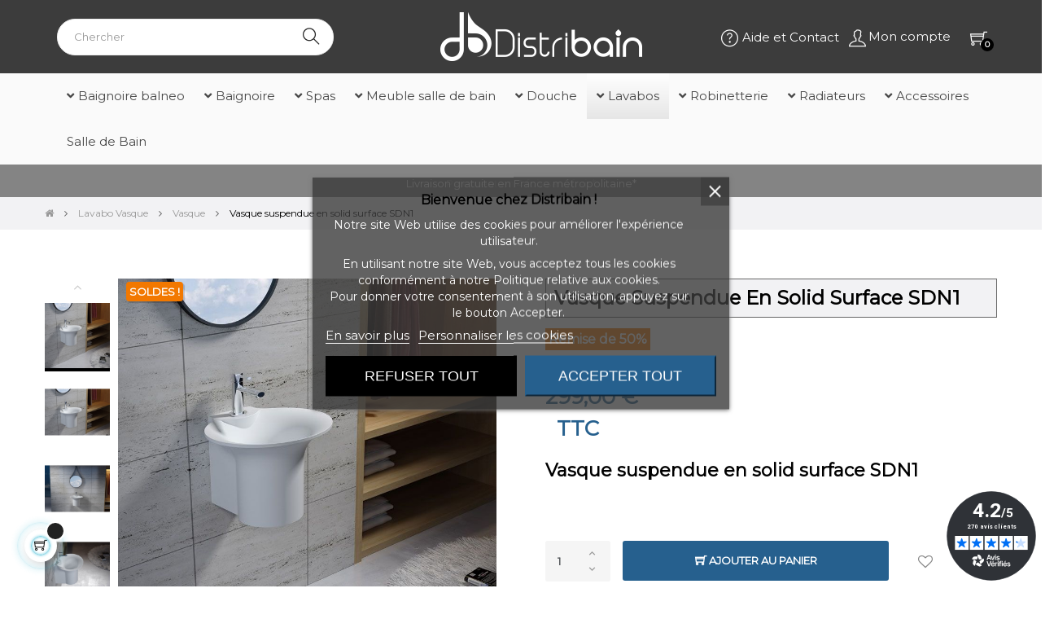

--- FILE ---
content_type: text/html; charset=utf-8
request_url: https://www.distribain.fr/vasque/1576-vasque-suspendue-evasee-en-solid-surface-sdn1.html
body_size: 35229
content:
<!doctype html>
<html lang="fr-FR"  class="default" >

  <head>
    
       
 
<!-- Google Tag Manager -->
<script>(function(w,d,s,l,i){w[l]=w[l]||[];w[l].push({'gtm.start':
new Date().getTime(),event:'gtm.js'});var f=d.getElementsByTagName(s)[0],
j=d.createElement(s),dl=l!='dataLayer'?'&l='+l:'';j.async=true;j.src=
'https://www.googletagmanager.com/gtm.js?id='+i+dl;f.parentNode.insertBefore(j,f);
})(window,document,'script','dataLayer','GTM-T7WVPVJM');</script>
<!-- End Google Tag Manager -->

 
 

  <meta charset="utf-8">


  <meta http-equiv="x-ua-compatible" content="ie=edge">



  <title>Vasque ronde blanche murale évasée en solid surface SDN1</title>
  
    
  
  <meta name="description" content="Vasque originale en solid surface blanc mate évasée  et suspendue ovale ">
  <meta name="keywords" content="vasque ronde blanche, vasque ronde blanche, vasque murale salle bain">
        <link rel="canonical" href="https://www.distribain.fr/vasque/1576-vasque-suspendue-evasee-en-solid-surface-sdn1.html">
    
      
  
  
    <script type="application/ld+json">
  {
    "@context": "https://schema.org",
    "@type": "Organization",
    "name" : "Distribain",
    "url" : "https://www.distribain.fr/"
         ,"logo": {
        "@type": "ImageObject",
        "url":"https://www.distribain.fr/img/logo-1713262821.jpg"
      }
      }
</script>

<script type="application/ld+json">
  {
    "@context": "https://schema.org",
    "@type": "WebPage",
    "isPartOf": {
      "@type": "WebSite",
      "url":  "https://www.distribain.fr/",
      "name": "Distribain"
    },
    "name": "Vasque ronde blanche murale évasée en solid surface SDN1",
    "url":  "https://www.distribain.fr/vasque/1576-vasque-suspendue-evasee-en-solid-surface-sdn1.html"
  }
</script>


  <script type="application/ld+json">
    {
      "@context": "https://schema.org",
      "@type": "BreadcrumbList",
      "itemListElement": [
                  {
            "@type": "ListItem",
            "position": 1,
            "name": "Accueil",
            "item": "https://www.distribain.fr/"
          },                  {
            "@type": "ListItem",
            "position": 2,
            "name": "Lavabo Vasque",
            "item": "https://www.distribain.fr/182-vasque"
          },                  {
            "@type": "ListItem",
            "position": 3,
            "name": "Vasque",
            "item": "https://www.distribain.fr/186-vasque"
          },                  {
            "@type": "ListItem",
            "position": 4,
            "name": "Vasque suspendue en solid surface SDN1",
            "item": "https://www.distribain.fr/vasque/1576-vasque-suspendue-evasee-en-solid-surface-sdn1.html"
          }              ]
    }
  </script>
  
  
  
      <script type="application/ld+json">
  {
    "@context": "https://schema.org/",
    "@type": "Product",
    "name": "Vasque suspendue en solid surface SDN1",
    "description": "Vasque originale en solid surface blanc mate évasée  et suspendue ovale ",
    "category": "Vasque",
    "image" :"https://www.distribain.fr/10605-home_default/vasque-suspendue-evasee-en-solid-surface-sdn1.jpg",    "sku": "SDN1",
    "mpn": "SDN1"
    ,"gtin13": "3663545070869"
        ,
    "brand": {
      "@type": "Brand",
      "name": "Distribain"
    }
            ,
    "weight": {
        "@context": "https://schema.org",
        "@type": "QuantitativeValue",
        "value": "50.000000",
        "unitCode": "kg"
    }
        ,
    "offers": {
      "@type": "Offer",
      "priceCurrency": "EUR",
      "name": "Vasque suspendue en solid surface SDN1",
      "price": "299",
      "url": "https://www.distribain.fr/vasque/1576-vasque-suspendue-evasee-en-solid-surface-sdn1.html",
      "priceValidUntil": "2026-02-02",
              "image": ["https://www.distribain.fr/10605-medium_default/vasque-suspendue-evasee-en-solid-surface-sdn1.jpg","https://www.distribain.fr/10604-medium_default/vasque-suspendue-evasee-en-solid-surface-sdn1.jpg","https://www.distribain.fr/10606-medium_default/vasque-suspendue-evasee-en-solid-surface-sdn1.jpg","https://www.distribain.fr/10607-medium_default/vasque-suspendue-evasee-en-solid-surface-sdn1.jpg","https://www.distribain.fr/10608-medium_default/vasque-suspendue-evasee-en-solid-surface-sdn1.jpg","https://www.distribain.fr/10609-medium_default/vasque-suspendue-evasee-en-solid-surface-sdn1.jpg","https://www.distribain.fr/10610-medium_default/vasque-suspendue-evasee-en-solid-surface-sdn1.jpg"],
            "sku": "SDN1",
      "mpn": "SDN1",
      "gtin13": "3663545070869",                  "availability": "https://schema.org/InStock",
      "seller": {
        "@type": "Organization",
        "name": "Distribain"
      }
    }
      }
</script>

  
  
    
  

  
    <meta property="og:title" content="Vasque ronde blanche murale évasée en solid surface SDN1" />
    <meta property="og:description" content="Vasque originale en solid surface blanc mate évasée  et suspendue ovale " />
    <meta property="og:url" content="https://www.distribain.fr/vasque/1576-vasque-suspendue-evasee-en-solid-surface-sdn1.html" />
    <meta property="og:site_name" content="Distribain" />
        



  <meta name="viewport" content="width=device-width, initial-scale=1">



  <link rel="icon" type="image/vnd.microsoft.icon" href="https://www.distribain.fr/img/favicon.ico?1719417968">
  <link rel="shortcut icon" type="image/x-icon" href="https://www.distribain.fr/img/favicon.ico?1719417968">


  

    <link rel="stylesheet" href="https://www.distribain.fr/themes/at_movic/assets/css/theme.css" type="text/css" media="all">
  <link rel="stylesheet" href="https://www.distribain.fr/modules/ps_socialfollow/views/css/ps_socialfollow.css" type="text/css" media="all">
  <link rel="stylesheet" href="https://www.distribain.fr/modules/blockreassurance/views/dist/front.css" type="text/css" media="all">
  <link rel="stylesheet" href="https://www.distribain.fr/modules/fintecture/views/css/shop.css?1.20.0" type="text/css" media="all">
  <link rel="stylesheet" href="https://www.distribain.fr/themes/at_movic/modules/ps_searchbar/ps_searchbar.css" type="text/css" media="all">
  <link rel="stylesheet" href="https://cdnjs.cloudflare.com/ajax/libs/font-awesome/5.9.0/css/all.min.css" type="text/css" media="all">
  <link rel="stylesheet" href="https://www.distribain.fr/modules/paypal/views/css/paypal_fo.css" type="text/css" media="all">
  <link rel="stylesheet" href="https://www.distribain.fr/modules/alma/views/css/alma-product.css" type="text/css" media="all">
  <link rel="stylesheet" href="https://cdn.jsdelivr.net/npm/@alma/widgets@3.x.x/dist/widgets.min.css" type="text/css" media="all">
  <link rel="stylesheet" href="https://www.distribain.fr/modules/lgcookieslaw/views/css/plugins/tooltipster/tooltipster.bundle.min.css" type="text/css" media="all">
  <link rel="stylesheet" href="https://www.distribain.fr/modules/lgcookieslaw/views/css/plugins/tooltipster/tooltipster.borderless.min.css" type="text/css" media="all">
  <link rel="stylesheet" href="https://www.distribain.fr/modules/lgcookieslaw/views/css/lgcookieslaw_1_1.css" type="text/css" media="all">
  <link rel="stylesheet" href="https://www.distribain.fr/modules/lgcookieslaw/views/css/front.css" type="text/css" media="all">
  <link rel="stylesheet" href="https://www.distribain.fr/modules/prestablog/views/css/grid-and-slides-module.css" type="text/css" media="all">
  <link rel="stylesheet" href="https://www.distribain.fr/modules/prestablog/views/css/grid-and-slides-module-widget.css" type="text/css" media="all">
  <link rel="stylesheet" href="https://www.distribain.fr/modules/prestablog/views/css/blog1.css" type="text/css" media="all">
  <link rel="stylesheet" href="https://www.distribain.fr/modules/prestablog/views/css/custom1.css" type="text/css" media="all">
  <link rel="stylesheet" href="https://www.distribain.fr/themes/at_movic/modules/leoslideshow/views/css/typo/typo.css" type="text/css" media="all">
  <link rel="stylesheet" href="https://www.distribain.fr/themes/at_movic/modules/leoslideshow/views/css/iView/iview.css" type="text/css" media="all">
  <link rel="stylesheet" href="https://www.distribain.fr/themes/at_movic/modules/leoslideshow/views/css/iView/skin_4_responsive/style.css" type="text/css" media="all">
  <link rel="stylesheet" href="https://www.distribain.fr/modules/leoquicklogin/views/css/front.css" type="text/css" media="all">
  <link rel="stylesheet" href="https://www.distribain.fr/modules/leofeature/views/css/jquery.mCustomScrollbar.css" type="text/css" media="all">
  <link rel="stylesheet" href="https://www.distribain.fr/themes/at_movic/modules/leofeature/views/css/front.css" type="text/css" media="all">
  <link rel="stylesheet" href="https://www.distribain.fr/modules/leonextprevious/views/css/front.css" type="text/css" media="all">
  <link rel="stylesheet" href="https://www.distribain.fr/modules/seosaproductlabels/views/css/seosaproductlabels.css" type="text/css" media="all">
  <link rel="stylesheet" href="https://www.distribain.fr/modules/pm_advancedtopmenu/views/css/pm_advancedtopmenu_base.css" type="text/css" media="all">
  <link rel="stylesheet" href="https://www.distribain.fr/modules/pm_advancedtopmenu/views/css/pm_advancedtopmenu_product.css" type="text/css" media="all">
  <link rel="stylesheet" href="https://www.distribain.fr/modules/pm_advancedtopmenu/views/css/pm_advancedtopmenu_global-1.css" type="text/css" media="all">
  <link rel="stylesheet" href="https://www.distribain.fr/modules/pm_advancedtopmenu/views/css/pm_advancedtopmenu_advanced-1.css" type="text/css" media="all">
  <link rel="stylesheet" href="https://www.distribain.fr/modules/pm_advancedtopmenu/views/css/pm_advancedtopmenu-1.css" type="text/css" media="all">
  <link rel="stylesheet" href="https://www.distribain.fr/modules/netreviews/views/css/category-reloaded.css" type="text/css" media="all">
  <link rel="stylesheet" href="https://www.distribain.fr/modules/flashsales/views/css/front/countdown.css" type="text/css" media="all">
  <link rel="stylesheet" href="https://www.distribain.fr/modules/flashsales/views/css/front/global.css" type="text/css" media="all">
  <link rel="stylesheet" href="https://www.distribain.fr/modules/flashsales/views/css/front/miniature17.css" type="text/css" media="all">
  <link rel="stylesheet" href="https://www.distribain.fr/modules/flashsales/views/css/tools/owl.carousel.min.css" type="text/css" media="all">
  <link rel="stylesheet" href="https://www.distribain.fr/modules/flashsales/views/css/tools/owl.theme.default.min.css" type="text/css" media="all">
  <link rel="stylesheet" href="https://www.distribain.fr/modules/brlmulticheque//views/css/front.css" type="text/css" media="all">
  <link rel="stylesheet" href="https://www.distribain.fr/js/jquery/ui/themes/base/minified/jquery-ui.min.css" type="text/css" media="all">
  <link rel="stylesheet" href="https://www.distribain.fr/js/jquery/ui/themes/base/minified/jquery.ui.theme.min.css" type="text/css" media="all">
  <link rel="stylesheet" href="https://www.distribain.fr/js/jquery/plugins/fancybox/jquery.fancybox.css" type="text/css" media="all">
  <link rel="stylesheet" href="https://www.distribain.fr/modules/blockgrouptop/views/css/blockgrouptop.css" type="text/css" media="all">
  <link rel="stylesheet" href="https://www.distribain.fr/themes/at_movic/modules/leoproductsearch/views/css/leosearch.css" type="text/css" media="all">
  <link rel="stylesheet" href="https://www.distribain.fr/modules/leoproductsearch/views/css/jquery.autocomplete_productsearch.css" type="text/css" media="all">
  <link rel="stylesheet" href="https://www.distribain.fr/js/jquery/ui/themes/base/jquery.ui.core.css" type="text/css" media="all">
  <link rel="stylesheet" href="https://www.distribain.fr/modules/pm_advancedsearch4/views/css/pm_advancedsearch4-17.css" type="text/css" media="all">
  <link rel="stylesheet" href="https://www.distribain.fr/modules/pm_advancedsearch4/views/css/pm_advancedsearch4_dynamic.css" type="text/css" media="all">
  <link rel="stylesheet" href="https://www.distribain.fr/modules/pm_advancedsearch4/views/css/selectize/selectize.css" type="text/css" media="all">
  <link rel="stylesheet" href="https://www.distribain.fr/themes/at_movic/assets/css/custom.css" type="text/css" media="all">
  <link rel="stylesheet" href="https://www.distribain.fr/themes/at_movic/modules/appagebuilder/views/css/owl.carousel.css" type="text/css" media="all">
  <link rel="stylesheet" href="https://www.distribain.fr/themes/at_movic/modules/appagebuilder/views/css/owl.theme.css" type="text/css" media="all">
  <link rel="stylesheet" href="https://www.distribain.fr/themes/at_movic/modules/appagebuilder/views/css/slick-theme.css" type="text/css" media="all">
  <link rel="stylesheet" href="https://www.distribain.fr/themes/at_movic/modules/appagebuilder/views/css/slick.css" type="text/css" media="all">
  <link rel="stylesheet" href="https://www.distribain.fr/themes/at_movic/modules/appagebuilder/views/css/ApImageHotspot.css" type="text/css" media="all">
  <link rel="stylesheet" href="https://www.distribain.fr/themes/at_movic/modules/appagebuilder/views/css/styles.css" type="text/css" media="all">
  <link rel="stylesheet" href="https://www.distribain.fr/modules/appagebuilder/views/css/unique.css" type="text/css" media="all">
  <link rel="stylesheet" href="https://www.distribain.fr/themes/at_movic/modules/appagebuilder/views/css/fonts-cuttom2-1.css" type="text/css" media="all">



    


  

  <script type="text/javascript">
        var ASSearchUrl = "https:\/\/www.distribain.fr\/module\/pm_advancedsearch4\/advancedsearch4";
        var LEO_COOKIE_THEME = "AT_MOVIC_PANEL_CONFIG";
        var add_cart_error = "An error occurred while processing your request. Please try again";
        var adtm_activeLink = {"id":186,"type":"category"};
        var adtm_isToggleMode = false;
        var adtm_menuHamburgerSelector = "#menu-icon, .menu-icon";
        var adtm_stickyOnMobile = false;
        var ajaxsearch = "1";
        var appagebuilderToken = "f3994d77f6b6b81cef0d474addccea12";
        var as4_orderBySalesAsc = "Meilleures ventes en dernier";
        var as4_orderBySalesDesc = "Meilleures ventes en premier";
        var buttoncompare_title_add = "Comparer";
        var buttoncompare_title_remove = "Retirer du Comparer";
        var buttonwishlist_title_add = "Liste de souhaits";
        var buttonwishlist_title_remove = "Supprimer du panier";
        var cartId = -1;
        var checkoutPaymentStepUrl = "https:\/\/www.distribain.fr\/commande?step=3";
        var comparator_max_item = 3;
        var compared_products = [];
        var enable_dropdown_defaultcart = 1;
        var enable_flycart_effect = 1;
        var enable_notification = 0;
        var expressBnplClickedMetricUrl = "https:\/\/www.distribain.fr\/module\/fintecture\/metric?category=custom-module-express-payment-bnpl-link-clicked";
        var expressClickedMetricUrl = "https:\/\/www.distribain.fr\/module\/fintecture\/metric?category=custom-module-express-payment-btn-clicked";
        var expressDisplayedMetricUrl = "https:\/\/www.distribain.fr\/module\/fintecture\/metric?category=custom-module-express-payment-btn-displayed";
        var height_cart_item = "115";
        var isLogged = false;
        var leo_push = 0;
        var leo_search_url = "https:\/\/www.distribain.fr\/module\/leoproductsearch\/productsearch";
        var leo_token = "f3994d77f6b6b81cef0d474addccea12";
        var leoproductsearch_static_token = "f3994d77f6b6b81cef0d474addccea12";
        var leoproductsearch_token = "ce974256a58667864414975f66378ba6";
        var lf_is_gen_rtl = false;
        var lggoogleanalytics_link = "https:\/\/www.distribain.fr\/module\/lggoogleanalytics\/gtag?token=dab4076038fac135326a7d6becab14c0";
        var lggoogleanalytics_token = "dab4076038fac135326a7d6becab14c0";
        var lps_show_product_img = "1";
        var lps_show_product_price = true;
        var lql_ajax_url = "https:\/\/www.distribain.fr\/module\/leoquicklogin\/leocustomer";
        var lql_is_gen_rtl = false;
        var lql_module_dir = "\/modules\/leoquicklogin\/";
        var lql_myaccount_url = "https:\/\/www.distribain.fr\/mon-compte";
        var lql_redirect = "1";
        var minChars = "3";
        var modalExpressPaymentUrl = "https:\/\/www.distribain.fr\/module\/fintecture\/ModalExpressPayment?ajax=1";
        var number_cartitem_display = 3;
        var numpro_display = "100";
        var prestashop = {"cart":{"products":[],"totals":{"total":{"type":"total","label":"Total","amount":0,"value":"0,00\u00a0\u20ac"},"total_including_tax":{"type":"total","label":"Total TTC","amount":0,"value":"0,00\u00a0\u20ac"},"total_excluding_tax":{"type":"total","label":"Total HT :","amount":0,"value":"0,00\u00a0\u20ac"}},"subtotals":{"products":{"type":"products","label":"Sous-total","amount":0,"value":"0,00\u00a0\u20ac"},"discounts":null,"shipping":{"type":"shipping","label":"Livraison","amount":0,"value":""},"tax":null},"products_count":0,"summary_string":"0 articles","vouchers":{"allowed":1,"added":[]},"discounts":[{"id_cart_rule":null,"id_customer":"0","date_from":"2026-01-15 13:00:00","date_to":"2026-02-04 23:59:59","description":"Valable du 15\/01\/2026 au 04\/02\/2026 sur une s\u00e9lection de Baln\u00e9o.","quantity":"997","quantity_per_user":"100","priority":"1","partial_use":"1","code":"B-400","minimum_amount":"0.000000","minimum_amount_tax":"1","minimum_amount_currency":"1","minimum_amount_shipping":"0","country_restriction":"0","carrier_restriction":"0","group_restriction":"0","cart_rule_restriction":"0","product_restriction":"1","shop_restriction":"0","free_shipping":"0","reduction_percent":"0.00","reduction_amount":"400.000000","reduction_tax":"1","reduction_currency":"1","reduction_product":"0","reduction_exclude_special":"0","gift_product":"0","gift_product_attribute":"0","highlight":"1","active":"1","date_add":"2025-12-03 16:07:13","date_upd":"2026-01-17 10:07:17","id_lang":null,"name":null,"quantity_for_user":97},{"id_cart_rule":null,"id_customer":"0","date_from":"2026-01-15 13:00:00","date_to":"2026-02-04 23:59:59","description":"Valable du 15\/01\/2026 au 04\/02\/2026 sur une s\u00e9lection de Baignoire Baln\u00e9o.","quantity":"999","quantity_per_user":"100","priority":"1","partial_use":"1","code":"B-500","minimum_amount":"0.000000","minimum_amount_tax":"1","minimum_amount_currency":"1","minimum_amount_shipping":"0","country_restriction":"0","carrier_restriction":"0","group_restriction":"0","cart_rule_restriction":"0","product_restriction":"1","shop_restriction":"0","free_shipping":"0","reduction_percent":"0.00","reduction_amount":"500.000000","reduction_tax":"1","reduction_currency":"1","reduction_product":"0","reduction_exclude_special":"0","gift_product":"0","gift_product_attribute":"0","highlight":"1","active":"1","date_add":"2025-12-03 16:09:24","date_upd":"2026-01-18 10:14:21","id_lang":null,"name":null,"quantity_for_user":97}],"minimalPurchase":0,"minimalPurchaseRequired":""},"currency":{"id":1,"name":"Euro","iso_code":"EUR","iso_code_num":"978","sign":"\u20ac"},"customer":{"lastname":null,"firstname":null,"email":null,"birthday":null,"newsletter":null,"newsletter_date_add":null,"optin":null,"website":null,"company":null,"siret":null,"ape":null,"is_logged":false,"gender":{"type":null,"name":null},"addresses":[]},"country":{"id_zone":"13","id_currency":"0","call_prefix":"33","iso_code":"FR","active":"1","contains_states":"1","need_identification_number":"0","need_zip_code":"1","zip_code_format":"NNNNN","display_tax_label":"1","name":"France","id":8},"language":{"name":"Fran\u00e7ais (French)","iso_code":"fr","locale":"fr-FR","language_code":"fr","active":"1","is_rtl":"0","date_format_lite":"d\/m\/Y","date_format_full":"d\/m\/Y H:i:s","id":1},"page":{"title":"","canonical":"https:\/\/www.distribain.fr\/vasque\/1576-vasque-suspendue-evasee-en-solid-surface-sdn1.html","meta":{"title":"Vasque ronde blanche murale \u00e9vas\u00e9e en solid surface SDN1","description":"Vasque originale en solid surface blanc mate \u00e9vas\u00e9e  et suspendue ovale ","keywords":"vasque ronde blanche, vasque ronde blanche, vasque murale salle bain","robots":"index"},"page_name":"product","body_classes":{"lang-fr":true,"lang-rtl":false,"country-FR":true,"currency-EUR":true,"layout-full-width":true,"page-product":true,"tax-display-enabled":true,"page-customer-account":false,"product-id-1576":true,"product-Vasque suspendue en solid surface SDN1":true,"product-id-category-186":true,"product-id-manufacturer-2":true,"product-id-supplier-5":true,"product-on-sale":true,"product-available-for-order":true},"admin_notifications":[],"password-policy":{"feedbacks":{"0":"Tr\u00e8s faible","1":"Faible","2":"Moyenne","3":"Fort","4":"Tr\u00e8s fort","Straight rows of keys are easy to guess":"Les suites de touches sur le clavier sont faciles \u00e0 deviner","Short keyboard patterns are easy to guess":"Les mod\u00e8les courts sur le clavier sont faciles \u00e0 deviner.","Use a longer keyboard pattern with more turns":"Utilisez une combinaison de touches plus longue et plus complexe.","Repeats like \"aaa\" are easy to guess":"Les r\u00e9p\u00e9titions (ex. : \"aaa\") sont faciles \u00e0 deviner.","Repeats like \"abcabcabc\" are only slightly harder to guess than \"abc\"":"Les r\u00e9p\u00e9titions (ex. : \"abcabcabc\") sont seulement un peu plus difficiles \u00e0 deviner que \"abc\".","Sequences like abc or 6543 are easy to guess":"Les s\u00e9quences (ex. : abc ou 6543) sont faciles \u00e0 deviner.","Recent years are easy to guess":"Les ann\u00e9es r\u00e9centes sont faciles \u00e0 deviner.","Dates are often easy to guess":"Les dates sont souvent faciles \u00e0 deviner.","This is a top-10 common password":"Ce mot de passe figure parmi les 10 mots de passe les plus courants.","This is a top-100 common password":"Ce mot de passe figure parmi les 100 mots de passe les plus courants.","This is a very common password":"Ceci est un mot de passe tr\u00e8s courant.","This is similar to a commonly used password":"Ce mot de passe est similaire \u00e0 un mot de passe couramment utilis\u00e9.","A word by itself is easy to guess":"Un mot seul est facile \u00e0 deviner.","Names and surnames by themselves are easy to guess":"Les noms et les surnoms seuls sont faciles \u00e0 deviner.","Common names and surnames are easy to guess":"Les noms et les pr\u00e9noms courants sont faciles \u00e0 deviner.","Use a few words, avoid common phrases":"Utilisez quelques mots, \u00e9vitez les phrases courantes.","No need for symbols, digits, or uppercase letters":"Pas besoin de symboles, de chiffres ou de majuscules.","Avoid repeated words and characters":"\u00c9viter de r\u00e9p\u00e9ter les mots et les caract\u00e8res.","Avoid sequences":"\u00c9viter les s\u00e9quences.","Avoid recent years":"\u00c9vitez les ann\u00e9es r\u00e9centes.","Avoid years that are associated with you":"\u00c9vitez les ann\u00e9es qui vous sont associ\u00e9es.","Avoid dates and years that are associated with you":"\u00c9vitez les dates et les ann\u00e9es qui vous sont associ\u00e9es.","Capitalization doesn't help very much":"Les majuscules ne sont pas tr\u00e8s utiles.","All-uppercase is almost as easy to guess as all-lowercase":"Un mot de passe tout en majuscules est presque aussi facile \u00e0 deviner qu'un mot de passe tout en minuscules.","Reversed words aren't much harder to guess":"Les mots invers\u00e9s ne sont pas beaucoup plus difficiles \u00e0 deviner.","Predictable substitutions like '@' instead of 'a' don't help very much":"Les substitutions pr\u00e9visibles comme '\"@\" au lieu de \"a\" n'aident pas beaucoup.","Add another word or two. Uncommon words are better.":"Ajoutez un autre mot ou deux. Pr\u00e9f\u00e9rez les mots peu courants."}}},"shop":{"name":"Distribain","logo":"https:\/\/www.distribain.fr\/img\/logo-1713262821.jpg","stores_icon":"https:\/\/www.distribain.fr\/img\/logo_stores.png","favicon":"https:\/\/www.distribain.fr\/img\/favicon.ico"},"core_js_public_path":"\/themes\/","urls":{"base_url":"https:\/\/www.distribain.fr\/","current_url":"https:\/\/www.distribain.fr\/vasque\/1576-vasque-suspendue-evasee-en-solid-surface-sdn1.html","shop_domain_url":"https:\/\/www.distribain.fr","img_ps_url":"https:\/\/www.distribain.fr\/img\/","img_cat_url":"https:\/\/www.distribain.fr\/img\/c\/","img_lang_url":"https:\/\/www.distribain.fr\/img\/l\/","img_prod_url":"https:\/\/www.distribain.fr\/img\/p\/","img_manu_url":"https:\/\/www.distribain.fr\/img\/m\/","img_sup_url":"https:\/\/www.distribain.fr\/img\/su\/","img_ship_url":"https:\/\/www.distribain.fr\/img\/s\/","img_store_url":"https:\/\/www.distribain.fr\/img\/st\/","img_col_url":"https:\/\/www.distribain.fr\/img\/co\/","img_url":"https:\/\/www.distribain.fr\/themes\/at_movic\/assets\/img\/","css_url":"https:\/\/www.distribain.fr\/themes\/at_movic\/assets\/css\/","js_url":"https:\/\/www.distribain.fr\/themes\/at_movic\/assets\/js\/","pic_url":"https:\/\/www.distribain.fr\/upload\/","theme_assets":"https:\/\/www.distribain.fr\/themes\/at_movic\/assets\/","theme_dir":"https:\/\/www.distribain.fr\/themes\/at_movic\/","pages":{"address":"https:\/\/www.distribain.fr\/adresse","addresses":"https:\/\/www.distribain.fr\/adresses","authentication":"https:\/\/www.distribain.fr\/connexion","manufacturer":"https:\/\/www.distribain.fr\/fabricants","cart":"https:\/\/www.distribain.fr\/panier","category":"https:\/\/www.distribain.fr\/index.php?controller=category","cms":"https:\/\/www.distribain.fr\/index.php?controller=cms","contact":"https:\/\/www.distribain.fr\/nous-contacter","discount":"https:\/\/www.distribain.fr\/reduction","guest_tracking":"https:\/\/www.distribain.fr\/suivi-commande-invite","history":"https:\/\/www.distribain.fr\/historique-commandes","identity":"https:\/\/www.distribain.fr\/identite","index":"https:\/\/www.distribain.fr\/","my_account":"https:\/\/www.distribain.fr\/mon-compte","order_confirmation":"https:\/\/www.distribain.fr\/confirmation-commande","order_detail":"https:\/\/www.distribain.fr\/index.php?controller=order-detail","order_follow":"https:\/\/www.distribain.fr\/suivi-commande","order":"https:\/\/www.distribain.fr\/commande","order_return":"https:\/\/www.distribain.fr\/index.php?controller=order-return","order_slip":"https:\/\/www.distribain.fr\/avoirs","pagenotfound":"https:\/\/www.distribain.fr\/page-introuvable","password":"https:\/\/www.distribain.fr\/recuperation-mot-de-passe","pdf_invoice":"https:\/\/www.distribain.fr\/index.php?controller=pdf-invoice","pdf_order_return":"https:\/\/www.distribain.fr\/index.php?controller=pdf-order-return","pdf_order_slip":"https:\/\/www.distribain.fr\/index.php?controller=pdf-order-slip","prices_drop":"https:\/\/www.distribain.fr\/promotions","product":"https:\/\/www.distribain.fr\/index.php?controller=product","registration":"https:\/\/www.distribain.fr\/index.php?controller=registration","search":"https:\/\/www.distribain.fr\/recherche","sitemap":"https:\/\/www.distribain.fr\/plan-site","stores":"https:\/\/www.distribain.fr\/magasins","supplier":"https:\/\/www.distribain.fr\/fournisseur","new_products":"https:\/\/www.distribain.fr\/nouveaux-produits","brands":"https:\/\/www.distribain.fr\/fabricants","register":"https:\/\/www.distribain.fr\/index.php?controller=registration","order_login":"https:\/\/www.distribain.fr\/commande?login=1"},"alternative_langs":[],"actions":{"logout":"https:\/\/www.distribain.fr\/?mylogout="},"no_picture_image":{"bySize":{"cart_default":{"url":"https:\/\/www.distribain.fr\/img\/p\/fr-default-cart_default.jpg","width":250,"height":250},"small_default":{"url":"https:\/\/www.distribain.fr\/img\/p\/fr-default-small_default.jpg","width":250,"height":250},"home_default":{"url":"https:\/\/www.distribain.fr\/img\/p\/fr-default-home_default.jpg","width":500,"height":500},"big_list":{"url":"https:\/\/www.distribain.fr\/img\/p\/fr-default-big_list.jpg","width":510,"height":675},"large_default":{"url":"https:\/\/www.distribain.fr\/img\/p\/fr-default-large_default.jpg","width":800,"height":800},"medium_default":{"url":"https:\/\/www.distribain.fr\/img\/p\/fr-default-medium_default.jpg","width":800,"height":800}},"small":{"url":"https:\/\/www.distribain.fr\/img\/p\/fr-default-cart_default.jpg","width":250,"height":250},"medium":{"url":"https:\/\/www.distribain.fr\/img\/p\/fr-default-big_list.jpg","width":510,"height":675},"large":{"url":"https:\/\/www.distribain.fr\/img\/p\/fr-default-medium_default.jpg","width":800,"height":800},"legend":""}},"configuration":{"display_taxes_label":true,"display_prices_tax_incl":true,"is_catalog":false,"show_prices":true,"opt_in":{"partner":true},"quantity_discount":{"type":"discount","label":"Remise sur prix unitaire"},"voucher_enabled":1,"return_enabled":0},"field_required":[],"breadcrumb":{"links":[{"title":"Accueil","url":"https:\/\/www.distribain.fr\/"},{"title":"Lavabo Vasque","url":"https:\/\/www.distribain.fr\/182-vasque"},{"title":"Vasque","url":"https:\/\/www.distribain.fr\/186-vasque"},{"title":"Vasque suspendue en solid surface SDN1","url":"https:\/\/www.distribain.fr\/vasque\/1576-vasque-suspendue-evasee-en-solid-surface-sdn1.html"}],"count":4},"link":{"protocol_link":"https:\/\/","protocol_content":"https:\/\/"},"time":1768735041,"static_token":"f3994d77f6b6b81cef0d474addccea12","token":"ce974256a58667864414975f66378ba6","debug":false};
        var productcompare_add = "Le produit a \u00e9t\u00e9 ajout\u00e9 \u00e0 la liste comparer";
        var productcompare_add_error = "An error occurred while adding. Please try again";
        var productcompare_max_item = "Vous ne pouvez pas ajouter plus de 3 produit \u00e0 la comparaison des produits";
        var productcompare_remove = "a \u00e9t\u00e9 retir\u00e9 avec succ\u00e8s le produit de la liste comparative";
        var productcompare_remove_error = "An error occurred while removing. Please try again";
        var productcompare_url = "https:\/\/www.distribain.fr\/module\/leofeature\/productscompare";
        var productcompare_viewlistcompare = "Voir la liste comparer";
        var psemailsubscription_subscription = "https:\/\/www.distribain.fr\/module\/ps_emailsubscription\/subscription";
        var psr_icon_color = "#7a7a7a";
        var show_popup = 1;
        var text_no_product = "Don't have products";
        var text_results_count = "results";
        var type_dropdown_defaultcart = "dropdown";
        var type_flycart_effect = "fade";
        var url_leoproductattribute = "https:\/\/www.distribain.fr\/module\/leofeature\/LeoProductAttribute";
        var width_cart_item = "265";
        var wishlist_add = "Le produit a \u00e9t\u00e9 ajout\u00e9 \u00e0 votre liste";
        var wishlist_cancel_txt = "Annuler";
        var wishlist_confirm_del_txt = "Supprimer l'\u00e9l\u00e9ment s\u00e9lectionn\u00e9?";
        var wishlist_del_default_txt = "Impossible de supprimer par d\u00e9faut liste";
        var wishlist_email_txt = "E-mail";
        var wishlist_loggin_required = "Vous devez \u00eatre connect\u00e9 pour g\u00e9rer votre liste";
        var wishlist_ok_txt = "D'accord";
        var wishlist_quantity_required = "Vous devez saisir une quantit\u00e9";
        var wishlist_remove = "Le produit a \u00e9t\u00e9 retir\u00e9 de votre liste";
        var wishlist_reset_txt = "R\u00e9initialiser";
        var wishlist_send_txt = "Envoyer";
        var wishlist_send_wishlist_txt = "Envoyer liste";
        var wishlist_url = "https:\/\/www.distribain.fr\/module\/leofeature\/mywishlist";
        var wishlist_viewwishlist = "Voir votre liste";
      </script>
<script type="text/javascript">
	var choosefile_text = "Choisir un fichier";
	var turnoff_popup_text = "Do not show this popup again";
	
	var size_item_quickview = 82;
	var style_scroll_quickview = 'vertical';
	
	var size_item_page = 113;
	var style_scroll_page = 'horizontal';
	
	var size_item_quickview_attr = 101;	
	var style_scroll_quickview_attr = 'vertical';
	
	var size_item_popup = 160;
	var style_scroll_popup = 'vertical';
</script>


  

<script type="text/javascript">
    var lgcookieslaw_consent_mode = 0;
    var lgcookieslaw_banner_url_ajax_controller = "https://www.distribain.fr/module/lgcookieslaw/ajax";     var lgcookieslaw_cookie_values = null;     var lgcookieslaw_saved_preferences = 0;
    var lgcookieslaw_ajax_calls_token = "6caa06dbac196c15c1d083667eb71573";
    var lgcookieslaw_reload = 0;
    var lgcookieslaw_block_navigation = 0;
    var lgcookieslaw_banner_position = 3;
    var lgcookieslaw_show_fixed_button = 0;
    var lgcookieslaw_save_user_consent = 1;
    var lgcookieslaw_reject_cookies_when_closing_banner = 0;
</script>

    <style>
        .seosa_label_hint_20 {
            display: none;
            position: absolute;
            background: #000000;
            color: white;
            border-radius: 3px;
                            top: 0;
                          left: -10px;
                margin-left: -150px;
                                z-index: 1000;
            opacity: 1;
            width: 150px;
            padding: 5px;
        }
        .seosa_label_hint_20:after {
            border-bottom: solid transparent 7px;
            border-top: solid transparent 7px;
                    border-left: solid #000000 10px;
                    top: 10%;
            content: " ";
            height: 0;
                    left: 100%;
                      position: absolute;
            width: 0;
        }
    </style>
    <style>
        .seosa_label_hint_21 {
            display: none;
            position: absolute;
            background: #000000;
            color: white;
            border-radius: 3px;
                            top: 0;
                          right: -10px;
                margin-right: -150px;
                                z-index: 1000;
            opacity: 1;
            width: 150px;
            padding: 5px;
        }
        .seosa_label_hint_21:after {
            border-bottom: solid transparent 7px;
            border-top: solid transparent 7px;
                    border-right: solid #000000 10px;
                    top: 10%;
            content: " ";
            height: 0;
                    right: 100%;
                      position: absolute;
            width: 0;
        }
    </style>
    <style>
        .seosa_label_hint_22 {
            display: none;
            position: absolute;
            background: #000000;
            color: white;
            border-radius: 3px;
                            top: 0;
                          left: -10px;
                margin-left: -150px;
                                z-index: 1000;
            opacity: 1;
            width: 150px;
            padding: 5px;
        }
        .seosa_label_hint_22:after {
            border-bottom: solid transparent 7px;
            border-top: solid transparent 7px;
                    border-left: solid #000000 10px;
                    top: 10%;
            content: " ";
            height: 0;
                    left: 100%;
                      position: absolute;
            width: 0;
        }
    </style>
    <style>
        .seosa_label_hint_23 {
            display: none;
            position: absolute;
            background: #000000;
            color: white;
            border-radius: 3px;
                            top: 0;
                          left: -10px;
                margin-left: -150px;
                                z-index: 1000;
            opacity: 1;
            width: 150px;
            padding: 5px;
        }
        .seosa_label_hint_23:after {
            border-bottom: solid transparent 7px;
            border-top: solid transparent 7px;
                    border-left: solid #000000 10px;
                    top: 10%;
            content: " ";
            height: 0;
                    left: 100%;
                      position: absolute;
            width: 0;
        }
    </style>
    <style>
        .seosa_label_hint_24 {
            display: none;
            position: absolute;
            background: #000000;
            color: white;
            border-radius: 3px;
                            top: 0;
                          left: -10px;
                margin-left: -150px;
                                z-index: 1000;
            opacity: 1;
            width: 150px;
            padding: 5px;
        }
        .seosa_label_hint_24:after {
            border-bottom: solid transparent 7px;
            border-top: solid transparent 7px;
                    border-left: solid #000000 10px;
                    top: 10%;
            content: " ";
            height: 0;
                    left: 100%;
                      position: absolute;
            width: 0;
        }
    </style>
    <style>
        .seosa_label_hint_25 {
            display: none;
            position: absolute;
            background: #000000;
            color: white;
            border-radius: 3px;
                            top: 0;
                          left: -10px;
                margin-left: -150px;
                                z-index: 1000;
            opacity: 1;
            width: 150px;
            padding: 5px;
        }
        .seosa_label_hint_25:after {
            border-bottom: solid transparent 7px;
            border-top: solid transparent 7px;
                    border-left: solid #000000 10px;
                    top: 10%;
            content: " ";
            height: 0;
                    left: 100%;
                      position: absolute;
            width: 0;
        }
    </style>
    <style>
        .seosa_label_hint_26 {
            display: none;
            position: absolute;
            background: #000000;
            color: white;
            border-radius: 3px;
                            top: 0;
                          left: -10px;
                margin-left: -150px;
                                z-index: 1000;
            opacity: 1;
            width: 150px;
            padding: 5px;
        }
        .seosa_label_hint_26:after {
            border-bottom: solid transparent 7px;
            border-top: solid transparent 7px;
                    border-left: solid #000000 10px;
                    top: 10%;
            content: " ";
            height: 0;
                    left: 100%;
                      position: absolute;
            width: 0;
        }
    </style>
    <style>
        .seosa_label_hint_27 {
            display: none;
            position: absolute;
            background: #000000;
            color: white;
            border-radius: 3px;
                            top: 0;
                          left: -10px;
                margin-left: -150px;
                                z-index: 1000;
            opacity: 1;
            width: 150px;
            padding: 5px;
        }
        .seosa_label_hint_27:after {
            border-bottom: solid transparent 7px;
            border-top: solid transparent 7px;
                    border-left: solid #000000 10px;
                    top: 10%;
            content: " ";
            height: 0;
                    left: 100%;
                      position: absolute;
            width: 0;
        }
    </style>
    <style>
        .seosa_label_hint_28 {
            display: none;
            position: absolute;
            background: #000000;
            color: white;
            border-radius: 3px;
                            top: 0;
                          left: -10px;
                margin-left: -150px;
                                z-index: 1000;
            opacity: 1;
            width: 150px;
            padding: 5px;
        }
        .seosa_label_hint_28:after {
            border-bottom: solid transparent 7px;
            border-top: solid transparent 7px;
                    border-left: solid #000000 10px;
                    top: 10%;
            content: " ";
            height: 0;
                    left: 100%;
                      position: absolute;
            width: 0;
        }
    </style>

<!-- Global site tag (gtag.js) - Google Analytics -->
<script type="text/javascript" async src="https://www.googletagmanager.com/gtag/js?id=G-Y0E3CGXHDB"></script>
<script type="text/javascript">
  window.dataLayer = window.dataLayer || [];
  function gtag(){dataLayer.push(arguments);}
  gtag('js', new Date());
  gtag('config', 'G-Y0E3CGXHDB', {
      });
</script>
<script type="text/javascript">
  gtag('event', 'view_item', {
    currency: 'EUR',
    items: [
        {
      item_id: '1576',
      item_name: 'Vasque suspendue en solid surface SDN1',
      discount: 300,
      affiliation: 'Distribain',
      item_brand: 'Distribain',
      item_category: 'Vasque',
      item_variant: '',
      price: 299,
      currency: 'EUR',
      quantity: 1
    }        ],
    value: 299
  });
</script>

<!-- @file modules\appagebuilder\views\templates\hook\header -->

<script>
	/**
	 * List functions will run when document.ready()
	 */
	var ap_list_functions = [];
	/**
	 * List functions will run when window.load()
	 */
	var ap_list_functions_loaded = [];

	/**
	 * List functions will run when document.ready() for theme
	 */

	var products_list_functions = [];
</script>


<script type='text/javascript'>
	var leoOption = {
		category_qty:1,
		product_list_image:0,
		product_one_img:1,
		productCdown: 1,
		productColor: 0,
		homeWidth: 500,
		homeheight: 500,
	}

	ap_list_functions.push(function(){
		if (typeof $.LeoCustomAjax !== "undefined" && $.isFunction($.LeoCustomAjax)) {
			var leoCustomAjax = new $.LeoCustomAjax();
			leoCustomAjax.processAjax();
		}
	});
</script>
<!-- Module RM_Infinite_Scroll Header -->


<!-- Module RM_Infinite_Scroll for PRODUCTS -->


<!-- Module RM_Infinite_Scroll for BLOG -->


<!-- Module RM_Infinite_Scroll for BLOG POST -->




    
  <meta property="og:type" content="product">
      <meta property="og:image" content="https://www.distribain.fr/10605-medium_default/vasque-suspendue-evasee-en-solid-surface-sdn1.jpg">
  
      <meta property="product:pretax_price:amount" content="249.167028">
    <meta property="product:pretax_price:currency" content="EUR">
    <meta property="product:price:amount" content="299">
    <meta property="product:price:currency" content="EUR">
      <meta property="product:weight:value" content="50.000000">
  <meta property="product:weight:units" content="kg">
  
  </head>

  <body id="product" class="lang-fr country-fr currency-eur layout-full-width page-product tax-display-enabled product-id-1576 product-vasque-suspendue-en-solid-surface-sdn1 product-id-category-186 product-id-manufacturer-2 product-id-supplier-5 product-on-sale product-available-for-order fullwidth">

    
      
    

    <main id="page">
      
              
      <header id="header">
		  
			
 
 

  <div class="header-banner">
          <div class="container">
              <div class="inner"></div>
          </div>
        </div>



  <nav class="header-nav">
    <div class="topnav">
              <div class="inner"></div>
          </div>
    <div class="bottomnav">
              <div class="inner"><!-- @file modules\appagebuilder\views\templates\hook\ApRow -->
<div class="wrapper"
>

<div class="container">
    <div        class="row box-nav4 ApRow  "
                            style=""                >
                                                        </div>
</div>
</div>
    <!-- @file modules\appagebuilder\views\templates\hook\ApRow -->
<div class="wrapper"
            style="background: #3c3c3c no-repeat"
                        >

<div class="container">
    <div        class="row box-logo4 box-header3 ApRow  has-bg bg-fullwidth-container"
                            style=""                >
                                            <!-- @file modules\appagebuilder\views\templates\hook\ApColumn -->
<div    class="col-sm-4 col-xs-4 col-sp-4 col-md-4 col-lg-4 col-xl-4  ApColumn "
	    >
                    <!-- @file modules\appagebuilder\views\templates\hook\ApModule -->


<!-- Block search module -->
<div id="leo_search_block_top" class="block exclusive">
	<p class="title_block">Search here...</p>
		<form method="get" action="https://www.distribain.fr/index.php?controller=productsearch" id="leosearchtopbox" data-label-suggestion="Suggestion" data-search-for="Search for" data-in-category="in category" data-products-for="Products For" data-label-products="Products" data-view-all="View all">
		<input type="hidden" name="fc" value="module" />
		<input type="hidden" name="module" value="leoproductsearch" />
		<input type="hidden" name="controller" value="productsearch" />
		<input type="hidden" name="txt_not_found" value="Aucun produit trouvé">
                <input type="hidden" name="leoproductsearch_static_token" value="f3994d77f6b6b81cef0d474addccea12"/>
		    			<div class="block_content clearfix leoproductsearch-content">
						<div class="leoproductsearch-result">
				<div class="leoproductsearch-loading cssload-speeding-wheel"></div>
				<input class="search_query form-control grey" type="text" id="leo_search_query_top" name="search_query" data-content='' value="" placeholder="Chercher"/>
				<div class="ac_results lps_results"></div>
			</div>
			<button type="submit" id="leo_search_top_button" class="btn btn-default button button-small"><span><i class="material-icons search">search</i></span></button> 
		</div>
	</form>
</div>
<script type="text/javascript">
	var blocksearch_type = 'top';
</script>
<!-- /Block search module -->

    </div><!-- @file modules\appagebuilder\views\templates\hook\ApColumn -->
<div    class="col-xl-4 col-lg-3 col-md-3 col-sm-12 col-xs-12 col-sp-12 col-logo ApColumn "
	    >
                    <!-- @file modules\appagebuilder\views\templates\hook\ApGenCode -->

	<div class="h-logo" style="margin-left: 50px;">    <a href="https://www.distribain.fr/">        <img class="img-fluid" src="https://www.distribain.fr/img/logo-1713262821.jpg" alt="Distribain">    </a></div>

    </div><!-- @file modules\appagebuilder\views\templates\hook\ApColumn -->
<div    class="col-xl-4 col-lg-9 col-md-9 col-sm-12 col-xs-12 col-sp-12 col-info ApColumn "
	    >
                    <!-- @file modules\appagebuilder\views\templates\hook\ApGeneral -->
<div     class="block ApRawHtml">
	                    <div class="helpheader"><a href="https://www.distribain.fr/content/23-aide-contact"><i class="ti-help-alt"></i></a> <a href="https://www.distribain.fr/content/23-aide-contact"><span>Aide et Contact</span></a></div>    	</div><!-- @file modules\appagebuilder\views\templates\hook\ApModule -->
<div class="userinfo-selector dropdown js-dropdown popup-over">
  <a href="javascript:void(0)" data-toggle="dropdown" class="popup-title" title="Account">
    <i class="ti-user"></i>
    <span >Mon compte</span>
    <i class="fa fa-angle-down" aria-hidden="true"></i>
  
   </ul>
 </a>
  <ul class="popup-content dropdown-menu user-info">
    		  	      <li>
	        <a
	          class="signin leo-quicklogin"
	          data-enable-sociallogin="enable"
	          data-type="popup"
	          data-layout="login"
	          href="javascript:void(0)"
	          title="Identifiez-vous"
	          rel="nofollow"
	        >
	          <i class="ti-lock"></i>
	          <span>Connexion</span>
	        </a>
	      </li>
	      <li>
	        <a
	          class="register leo-quicklogin"
	          data-enable-sociallogin="enable"
	          data-type="popup"
	          data-layout="register"
	          href="javascript:void(0)"
	          title="Identifiez-vous"
	          rel="nofollow"
	        >
	          <i class="ti-user"></i>
	          <span>S'inscrire</span>
	        </a>
	      </li>
	          	  	  <li>
        <a
          class="btn-wishlist"
          href="//www.distribain.fr/module/leofeature/mywishlist"
          title="Liste d'envie"
          rel="nofollow"
        >
          <i class="ti-heart"></i>
          <span>Liste d'envie</span>
  		(<span class="ap-total-wishlist ap-total"></span>)
        </a>
      </li>
  	        	<li>
          <a
            class="btn-compare"
            href="//www.distribain.fr/module/leofeature/productscompare"
            title="Comparer"
            rel="nofollow"
          >
            <i class="ti-reload"></i>
            <span>Comparer</span>
    		(<span class="ap-total-compare ap-total"></span>)
          </a>
        </li>
      </ul>
</div>
<!-- @file modules\appagebuilder\views\templates\hook\ApModule -->
<div id="_desktop_cart">
  <div class="blockcart cart-preview leo-blockcart show-leo-loading  inactive" 
 data-refresh-url="//www.distribain.fr/module/ps_shoppingcart/ajax" >
    <div class="header">
              <i class="ti-shopping-cart"></i>
        <span class="cart-products-count">0</span>
          </div>
  </div>
</div>

    </div>            </div>
</div>
</div>
        
	<script>
		ap_list_functions.push(function(){
			$.stellar({horizontalScrolling:false}); 
		});
	</script>
    
    </div>
          </div>
  </nav>



  <div class="header-top">
          <div class="inner"><!-- @file modules\appagebuilder\views\templates\hook\ApRow -->
<div class="wrapper"
            style="background: #fafafa no-repeat"
                        >

<div class="container">
    <div        class="row box-top4 box-sticky ApRow  has-bg bg-fullwidth-container"
                            style=""                >
                                            <!-- @file modules\appagebuilder\views\templates\hook\ApColumn -->
<div    class="col-xl-12 col-lg-12 col-md-12 col-sm-12 col-xs-12 col-sp-12 col-menu ApColumn "
	    >
                    <!-- @file modules\appagebuilder\views\templates\hook\ApModule -->
<!-- MODULE PM_AdvancedTopMenu || Presta-Module.com -->
<div id="_desktop_top_menu" class="adtm_menu_container container">
	<div id="adtm_menu" data-open-method="1" class="" data-active-id="186" data-active-type="category">
		<div id="adtm_menu_inner" class="clearfix advtm_open_on_hover">
			<ul id="menu">
								<li class="li-niveau1 advtm_menu_toggle">
					<a class="a-niveau1 adtm_toggle_menu_button"><span class="advtm_menu_span adtm_toggle_menu_button_text">Menu</span></a>
				</li>
																		
																																																								<li class="li-niveau1 advtm_menu_1 sub">
						<a href="https://www.distribain.fr/27-baignoire-balneo-balneotherapie" title="Baignoire balneo"  class=" a-niveau1"  data-type="category" data-id="27"><span class="advtm_menu_span advtm_menu_span_1"><i class="pmAtmIcon fas fa-angle-down"></i>Baignoire balneo</span></a>											<div class="adtm_sub">
													<table class="columnWrapTable">
							<tr>
																							
																<td class="adtm_column_wrap_td advtm_column_wrap_td_1">
									<div class="adtm_column_wrap advtm_column_wrap_1">
																			<div class="adtm_column_wrap_sizer">&nbsp;</div>
																																																												<div class="adtm_column adtm_column_1">
																																		<span class="column_wrap_title">
												<a href="https://www.distribain.fr/28-baignoire-asymetrique" title="Baignoire asym&eacute;trique"  class=""  data-type="category" data-id="28"><img src="//www.distribain.fr/modules/pm_advancedtopmenu/column_icons/1-fr.png" alt="Baignoire asym&eacute;trique" title="Baignoire asym&eacute;trique" width="50" height="50" class="adtm_menu_icon img-responsive img-fluid" />Baignoire asym&eacute;trique</a>											</span>
																																																									</div>
																																																																																	<div class="adtm_column adtm_column_2">
																																		<span class="column_wrap_title">
												<a href="https://www.distribain.fr/29-baignoire-rectangulaire" title="Baignoire rectangulaire"  class=""  data-type="category" data-id="29"><img src="//www.distribain.fr/modules/pm_advancedtopmenu/column_icons/2-fr.png" alt="Baignoire rectangulaire" title="Baignoire rectangulaire" width="50" height="50" class="adtm_menu_icon img-responsive img-fluid" />Baignoire rectangulaire</a>											</span>
																																																									</div>
																																																																																	<div class="adtm_column adtm_column_3">
																																		<span class="column_wrap_title">
												<a href="https://www.distribain.fr/30-baignoire-d-angle" title="Baignoire d'angle"  class=""  data-type="category" data-id="30"><img src="//www.distribain.fr/modules/pm_advancedtopmenu/column_icons/3-fr.png" alt="Baignoire d'angle" title="Baignoire d'angle" width="50" height="50" class="adtm_menu_icon img-responsive img-fluid" />Baignoire d'angle</a>											</span>
																																																									</div>
																																																																																	<div class="adtm_column adtm_column_4">
																																		<span class="column_wrap_title">
												<a href="https://www.distribain.fr/31-baignoire-ronde" title="Baignoire ronde"  class=""  data-type="category" data-id="31"><img src="//www.distribain.fr/modules/pm_advancedtopmenu/column_icons/4-fr.png" alt="Baignoire ronde" title="Baignoire ronde" width="50" height="50" class="adtm_menu_icon img-responsive img-fluid" />Baignoire ronde</a>											</span>
																																																									</div>
																																																																																	<div class="adtm_column adtm_column_28">
																																		<span class="column_wrap_title">
												<a href="https://www.distribain.fr/27-baignoire-balneo-balneotherapie" title="Toutes les Baln&eacute;os"  class=""  data-type="category" data-id="27"><img src="//www.distribain.fr/modules/pm_advancedtopmenu/column_icons/28-fr.png" alt="Toutes les Baln&eacute;os" title="Toutes les Baln&eacute;os" width="50" height="50" class="adtm_menu_icon img-responsive img-fluid" />Toutes les Baln&eacute;os</a>											</span>
																																																									</div>
																																																</div>
								</td>
																						</tr>
						</table>
												</div>
										</li>
																			
																																																								<li class="li-niveau1 advtm_menu_2 sub">
						<a href="https://www.distribain.fr/177-baignoire" title="Baignoire"  class=" a-niveau1"  data-type="category" data-id="177"><span class="advtm_menu_span advtm_menu_span_2"><i class="pmAtmIcon fas fa-angle-down"></i>Baignoire</span></a>											<div class="adtm_sub">
													<table class="columnWrapTable">
							<tr>
																							
																<td class="adtm_column_wrap_td advtm_column_wrap_td_2">
									<div class="adtm_column_wrap advtm_column_wrap_2">
																			<div class="adtm_column_wrap_sizer">&nbsp;</div>
																																																												<div class="adtm_column adtm_column_5">
																																		<span class="column_wrap_title">
												<a href="https://www.distribain.fr/178-baignoire-ilot" title="Baignoire &icirc;lot"  class=""  data-type="category" data-id="178"><img src="//www.distribain.fr/modules/pm_advancedtopmenu/column_icons/5-fr.png" alt="Baignoire &icirc;lot" title="Baignoire &icirc;lot" width="50" height="50" class="adtm_menu_icon img-responsive img-fluid" />Baignoire &icirc;lot</a>											</span>
																																																									</div>
																																																																																	<div class="adtm_column adtm_column_6">
																																		<span class="column_wrap_title">
												<a href="https://www.distribain.fr/195-baignoire" title="Baignoire"  class=""  data-type="category" data-id="195"><img src="//www.distribain.fr/modules/pm_advancedtopmenu/column_icons/6-fr.png" alt="Baignoire" title="Baignoire" width="50" height="50" class="adtm_menu_icon img-responsive img-fluid" />Baignoire</a>											</span>
																																																									</div>
																																																</div>
								</td>
																						</tr>
						</table>
												</div>
										</li>
																			
																																	<li class="li-niveau1 advtm_menu_9 advtm_hide_mobile menuHaveNoMobileSubMenu">
						<a href="https://www.distribain.fr/218-spa" title="Spas"  class=" a-niveau1"  data-type="category" data-id="218"><span class="advtm_menu_span advtm_menu_span_9"><i class="pmAtmIcon fas fa-angle-down"></i>Spas</span></a>										</li>
																			
																																																								<li class="li-niveau1 advtm_menu_3 sub">
						<a href="https://www.distribain.fr/33-meuble-salle-de-bain" title="Meuble salle de bain"  class=" a-niveau1"  data-type="category" data-id="33"><span class="advtm_menu_span advtm_menu_span_3"><i class="pmAtmIcon fas fa-angle-down"></i>Meuble salle de bain</span></a>											<div class="adtm_sub">
													<table class="columnWrapTable">
							<tr>
																							
																<td class="adtm_column_wrap_td advtm_column_wrap_td_3">
									<div class="adtm_column_wrap advtm_column_wrap_3">
																			<div class="adtm_column_wrap_sizer">&nbsp;</div>
																																																												<div class="adtm_column adtm_column_27">
																																		<span class="column_wrap_title">
												<a href="https://www.distribain.fr/content/22-meubles-de-salle-de-bain" title="Collection Meubles"  class=""  data-type="cms" data-id="22"><img src="//www.distribain.fr/modules/pm_advancedtopmenu/column_icons/27-fr.jpg" alt="Collection Meubles" title="Collection Meubles" width="50" height="50" class="adtm_menu_icon img-responsive img-fluid" />Collection Meubles</a>											</span>
																																																									</div>
																																																																																	<div class="adtm_column adtm_column_7">
																																		<span class="column_wrap_title">
												<a href="https://www.distribain.fr/39-meuble-simple-vasque" title="Meuble simple vasque"  class=""  data-type="category" data-id="39"><img src="//www.distribain.fr/modules/pm_advancedtopmenu/column_icons/7-fr.png" alt="Meuble simple vasque" title="Meuble simple vasque" width="50" height="50" class="adtm_menu_icon img-responsive img-fluid" />Meuble simple vasque</a>											</span>
																																																									</div>
																																																																																	<div class="adtm_column adtm_column_8">
																																		<span class="column_wrap_title">
												<a href="https://www.distribain.fr/40-meuble-double-vasque" title="Meuble double vasque"  class=""  data-type="category" data-id="40"><img src="//www.distribain.fr/modules/pm_advancedtopmenu/column_icons/8-fr.png" alt="Meuble double vasque" title="Meuble double vasque" width="50" height="50" class="adtm_menu_icon img-responsive img-fluid" />Meuble double vasque</a>											</span>
																																																									</div>
																																																																																	<div class="adtm_column adtm_column_9">
																																		<span class="column_wrap_title">
												<a href="https://www.distribain.fr/197-colonne-de-rangement" title="Colonne de rangement"  class=""  data-type="category" data-id="197"><img src="//www.distribain.fr/modules/pm_advancedtopmenu/column_icons/9-fr.png" alt="Colonne de rangement" title="Colonne de rangement" width="50" height="50" class="adtm_menu_icon img-responsive img-fluid" />Colonne de rangement</a>											</span>
																																																									</div>
																																																																																	<div class="adtm_column adtm_column_10">
																																		<span class="column_wrap_title">
												<a href="https://www.distribain.fr/198-pieds-de-meuble" title="Pieds de meuble"  class=""  data-type="category" data-id="198"><img src="//www.distribain.fr/modules/pm_advancedtopmenu/column_icons/10-fr.png" alt="Pieds de meuble" title="Pieds de meuble" width="50" height="50" class="adtm_menu_icon img-responsive img-fluid" />Pieds de meuble</a>											</span>
																																																									</div>
																																																																																	<div class="adtm_column adtm_column_11">
																																		<span class="column_wrap_title">
												<a href="https://www.distribain.fr/199-miroirs" title="Miroirs"  class=""  data-type="category" data-id="199"><img src="//www.distribain.fr/modules/pm_advancedtopmenu/column_icons/11-fr.png" alt="Miroirs" title="Miroirs" width="50" height="50" class="adtm_menu_icon img-responsive img-fluid" />Miroirs</a>											</span>
																																																									</div>
																																																																																	<div class="adtm_column adtm_column_29">
																																		<span class="column_wrap_title">
												<a href="https://www.distribain.fr/33-meuble-salle-de-bain" title="Tous les meubles"  class=""  data-type="category" data-id="33"><img src="//www.distribain.fr/modules/pm_advancedtopmenu/column_icons/29-fr.png" alt="Tous les meubles" title="Tous les meubles" width="50" height="50" class="adtm_menu_icon img-responsive img-fluid" />Tous les meubles</a>											</span>
																																																									</div>
																																																</div>
								</td>
																						</tr>
						</table>
												</div>
										</li>
																			
																																																								<li class="li-niveau1 advtm_menu_4 sub">
						<a href="https://www.distribain.fr/206-colonne-de-douche" title="Douche"  class=" a-niveau1"  data-type="category" data-id="206"><span class="advtm_menu_span advtm_menu_span_4"><i class="pmAtmIcon fas fa-angle-down"></i>Douche</span></a>											<div class="adtm_sub">
													<table class="columnWrapTable">
							<tr>
																							
																<td class="adtm_column_wrap_td advtm_column_wrap_td_6">
									<div class="adtm_column_wrap advtm_column_wrap_6">
																			<div class="adtm_column_wrap_sizer">&nbsp;</div>
																																																												<div class="adtm_column adtm_column_18">
																																		<span class="column_wrap_title">
												<a href="https://www.distribain.fr/190-colonne-de-douche-design" title="Colonne de douche design"  class=""  data-type="category" data-id="190"><img src="//www.distribain.fr/modules/pm_advancedtopmenu/column_icons/18-fr.png" alt="Colonne de douche design" title="Colonne de douche design" width="50" height="50" class="adtm_menu_icon img-responsive img-fluid" />Colonne de douche design</a>											</span>
																																																									</div>
																																																																																	<div class="adtm_column adtm_column_19">
																																		<span class="column_wrap_title">
												<a href="https://www.distribain.fr/36-colonne-de-douche-hydromassante" title="Colonne hydromassante"  class=""  data-type="category" data-id="36"><img src="//www.distribain.fr/modules/pm_advancedtopmenu/column_icons/19-fr.png" alt="Colonne hydromassante" title="Colonne hydromassante" width="50" height="50" class="adtm_menu_icon img-responsive img-fluid" />Colonne hydromassante</a>											</span>
																																																									</div>
																																																																																	<div class="adtm_column adtm_column_20">
																																		<span class="column_wrap_title">
												<a href="https://www.distribain.fr/38-dome-de-pluie" title="D&ocirc;me de pluie"  class=""  data-type="category" data-id="38"><img src="//www.distribain.fr/modules/pm_advancedtopmenu/column_icons/20-fr.png" alt="D&ocirc;me de pluie" title="D&ocirc;me de pluie" width="50" height="50" class="adtm_menu_icon img-responsive img-fluid" />D&ocirc;me de pluie</a>											</span>
																																																									</div>
																																																																																	<div class="adtm_column adtm_column_21">
																																		<span class="column_wrap_title">
												<a href="https://www.distribain.fr/189-receveurs-de-douche" title="Receveurs de douche"  class=""  data-type="category" data-id="189"><img src="//www.distribain.fr/modules/pm_advancedtopmenu/column_icons/21-fr.png" alt="Receveurs de douche" title="Receveurs de douche" width="50" height="50" class="adtm_menu_icon img-responsive img-fluid" />Receveurs de douche</a>											</span>
																																																									</div>
																																																</div>
								</td>
																						</tr>
						</table>
												</div>
										</li>
																			
																																																								<li class="li-niveau1 advtm_menu_5 sub">
						<a href="https://www.distribain.fr/182-vasque" title="Lavabos"  class=" a-niveau1"  data-type="category" data-id="182"><span class="advtm_menu_span advtm_menu_span_5"><i class="pmAtmIcon fas fa-angle-down"></i>Lavabos</span></a>											<div class="adtm_sub">
													<table class="columnWrapTable">
							<tr>
																							
																<td class="adtm_column_wrap_td advtm_column_wrap_td_8">
									<div class="adtm_column_wrap advtm_column_wrap_8">
																			<div class="adtm_column_wrap_sizer">&nbsp;</div>
																																																												<div class="adtm_column adtm_column_22">
																																		<span class="column_wrap_title">
												<a href="https://www.distribain.fr/183-lave-mains" title="Lave-mains"  class=""  data-type="category" data-id="183"><img src="//www.distribain.fr/modules/pm_advancedtopmenu/column_icons/22-fr.png" alt="Lave-mains" title="Lave-mains" width="50" height="50" class="adtm_menu_icon img-responsive img-fluid" />Lave-mains</a>											</span>
																																																									</div>
																																																																																	<div class="adtm_column adtm_column_24">
																																		<span class="column_wrap_title">
												<a href="https://www.distribain.fr/184-totem" title="Totem"  class=""  data-type="category" data-id="184"><img src="//www.distribain.fr/modules/pm_advancedtopmenu/column_icons/24-fr.png" alt="Totem" title="Totem" width="50" height="50" class="adtm_menu_icon img-responsive img-fluid" />Totem</a>											</span>
																																																									</div>
																																																																																	<div class="adtm_column adtm_column_25">
																																		<span class="column_wrap_title">
												<a href="https://www.distribain.fr/185-plan-vasque" title="Plan vasque"  class=""  data-type="category" data-id="185"><img src="//www.distribain.fr/modules/pm_advancedtopmenu/column_icons/25-fr.png" alt="Plan vasque" title="Plan vasque" width="50" height="50" class="adtm_menu_icon img-responsive img-fluid" />Plan vasque</a>											</span>
																																																									</div>
																																																																																	<div class="adtm_column adtm_column_26">
																																		<span class="column_wrap_title">
												<a href="https://www.distribain.fr/186-vasque" title="Vasque"  class=""  data-type="category" data-id="186"><img src="//www.distribain.fr/modules/pm_advancedtopmenu/column_icons/26-fr.png" alt="Vasque" title="Vasque" width="50" height="50" class="adtm_menu_icon img-responsive img-fluid" />Vasque</a>											</span>
																																																									</div>
																																																</div>
								</td>
																						</tr>
						</table>
												</div>
										</li>
																			
																																																								<li class="li-niveau1 advtm_menu_6 sub">
						<a href="https://www.distribain.fr/34-robinetterie" title="Robinetterie"  class=" a-niveau1"  data-type="category" data-id="34"><span class="advtm_menu_span advtm_menu_span_6"><i class="pmAtmIcon fas fa-angle-down"></i>Robinetterie</span></a>											<div class="adtm_sub">
													<table class="columnWrapTable">
							<tr>
																							
																<td class="adtm_column_wrap_td advtm_column_wrap_td_4">
									<div class="adtm_column_wrap advtm_column_wrap_4">
																			<div class="adtm_column_wrap_sizer">&nbsp;</div>
																																																												<div class="adtm_column adtm_column_12">
																																		<span class="column_wrap_title">
												<a href="https://www.distribain.fr/66-robinets-salle-de-bain" title="Robinet salle de bain"  class=""  data-type="category" data-id="66"><img src="//www.distribain.fr/modules/pm_advancedtopmenu/column_icons/12-fr.png" alt="Robinet salle de bain" title="Robinet salle de bain" width="50" height="50" class="adtm_menu_icon img-responsive img-fluid" />Robinet salle de bain</a>											</span>
																																																									</div>
																																																																																	<div class="adtm_column adtm_column_14">
																																		<span class="column_wrap_title">
												<a href="https://www.distribain.fr/187-robinetterie-baignoire-sur-pied" title="Robinetterie baignoire sur pied"  class=""  data-type="category" data-id="187"><img src="//www.distribain.fr/modules/pm_advancedtopmenu/column_icons/14-fr.png" alt="Robinetterie baignoire sur pied" title="Robinetterie baignoire sur pied" width="50" height="50" class="adtm_menu_icon img-responsive img-fluid" />Robinetterie baignoire sur pied</a>											</span>
																																																									</div>
																																																</div>
								</td>
																						</tr>
						</table>
												</div>
										</li>
																			
																																	<li class="li-niveau1 advtm_menu_11 advtm_hide_mobile menuHaveNoMobileSubMenu">
						<a href="https://www.distribain.fr/217-radiateurs" title="Radiateurs"  class=" a-niveau1"  data-type="category" data-id="217"><span class="advtm_menu_span advtm_menu_span_11"><i class="pmAtmIcon fas fa-angle-down"></i>Radiateurs</span></a>										</li>
																			
																																																								<li class="li-niveau1 advtm_menu_7 sub">
						<a href="https://www.distribain.fr/200-accessoires" title="Accessoires"  class=" a-niveau1"  data-type="category" data-id="200"><span class="advtm_menu_span advtm_menu_span_7"><i class="pmAtmIcon fas fa-angle-down"></i>Accessoires</span></a>											<div class="adtm_sub">
													<table class="columnWrapTable">
							<tr>
																							
																<td class="adtm_column_wrap_td advtm_column_wrap_td_5">
									<div class="adtm_column_wrap advtm_column_wrap_5">
																			<div class="adtm_column_wrap_sizer">&nbsp;</div>
																																																												<div class="adtm_column adtm_column_17">
																																		<span class="column_wrap_title">
												<a href="https://www.distribain.fr/204-miroirs" title="Miroirs"  class=""  data-type="category" data-id="204"><img src="//www.distribain.fr/modules/pm_advancedtopmenu/column_icons/17-fr.png" alt="Miroirs" title="Miroirs" width="50" height="50" class="adtm_menu_icon img-responsive img-fluid" />Miroirs</a>											</span>
																																																									</div>
																																																																																	<div class="adtm_column adtm_column_15">
																																		<span class="column_wrap_title">
												<a href="https://www.distribain.fr/201-siphons" title="Siphons"  class=""  data-type="category" data-id="201"><img src="//www.distribain.fr/modules/pm_advancedtopmenu/column_icons/15-fr.png" alt="Siphons" title="Siphons" width="50" height="50" class="adtm_menu_icon img-responsive img-fluid" />Siphons</a>											</span>
																																																									</div>
																																																																																	<div class="adtm_column adtm_column_16">
																																		<span class="column_wrap_title">
												<a href="https://www.distribain.fr/203-pieds-de-meuble" title="Pieds de meuble"  class=""  data-type="category" data-id="203"><img src="//www.distribain.fr/modules/pm_advancedtopmenu/column_icons/16-fr.png" alt="Pieds de meuble" title="Pieds de meuble" width="50" height="50" class="adtm_menu_icon img-responsive img-fluid" />Pieds de meuble</a>											</span>
																																																									</div>
																																																</div>
								</td>
																						</tr>
						</table>
												</div>
										</li>
																			
																																	<li class="li-niveau1 advtm_menu_8 advtm_hide_mobile menuHaveNoMobileSubMenu">
						<a href="https://www.distribain.fr/content/21-salle-de-bains" title="Salle de Bain"  class=" a-niveau1"  data-type="cms" data-id="21"><span class="advtm_menu_span advtm_menu_span_8">Salle de Bain</span></a>										</li>
												</ul>
		</div>
	</div>
</div>
<!-- /MODULE PM_AdvancedTopMenu || Presta-Module.com -->

    </div>            </div>
</div>
</div>
        
	<script>
		ap_list_functions.push(function(){
			$.stellar({horizontalScrolling:false}); 
		});
	</script>
    
    <!-- @file modules\appagebuilder\views\templates\hook\ApRow -->
<div class="wrapper"
            style="background: #848484 no-repeat"
                        >

<div class="container">
    <div        class="row ApRow  has-bg bg-fullwidth-container"
                            style="padding-top: 5px;padding-bottom: 5px;"                >
                                            <!-- @file modules\appagebuilder\views\templates\hook\ApColumn -->
<div    class="col-xl-12 col-lg-12 col-md-12 col-sm-12 col-xs-12 col-sp-12  ApColumn "
	    >
                    <!-- @file modules\appagebuilder\views\templates\hook\ApGeneral -->
<div     class="block ApHtml">
	                    <div class="block_content"><div class="message-container"><!--<div class="message" style="text-align: center; color: white;">Nos services sont en congés du 24/12 au 4/01. Toute l'équipe vous souhaite de Joyeuses Fêtes !</div>--><div class="message" style="text-align: center; color: white;">Livraison gratuite en France métropolitaine*</div><div class="message" style="text-align: center; color: white;">Paiement en 4 fois sans frais*</div></div><div class="message" style="text-align: center; color: white;">Soldes d'hiver du 07/01/2026 au 03/02/2026 sur Distribain.fr*</div><div class="message" style="text-align: center; color: white;">Code Promo sur une sélection de Balnéo !</div></div>
    	</div>
    </div>            </div>
</div>
</div>
        
	<script>
		ap_list_functions.push(function(){
			$.stellar({horizontalScrolling:false}); 
		});
	</script>
    
    </div>
          </div>
  
		  
      </header>
      
        
<aside id="notifications">
  <div class="notifications-container container">
    
    
    
      </div>
</aside>
      
      <section id="wrapper">
       
              <div class="container">
                
            

<nav data-depth="4" class="breadcrumb hidden-sm-down">
  <ol>
    
              
          <li>
            <a href="https://www.distribain.fr/">
              <span>Accueil</span>
            </a>
            <meta content="1">
          </li>
        
              
          <li>
            <a href="https://www.distribain.fr/182-vasque">
              <span>Lavabo Vasque</span>
            </a>
            <meta content="2">
          </li>
        
              
          <li>
            <a href="https://www.distribain.fr/186-vasque">
              <span>Vasque</span>
            </a>
            <meta content="3">
          </li>
        
              
          <li>
            <a href="https://www.distribain.fr/vasque/1576-vasque-suspendue-evasee-en-solid-surface-sdn1.html">
              <span>Vasque suspendue en solid surface SDN1</span>
            </a>
            <meta content="4">
          </li>
        
          
  </ol>
</nav>

          
          <div class="row">
            

            
  <div id="content-wrapper" class="col-lg-12 col-xs-12 js-content-wrapper">
    
    

      
<section id="main" class="product-detail product-image-thumbs-left product-image-thumbs product-thumbs-left"><div class="row product-container"><div class="col-sticky col-xl-6 col-lg-6 col-md-6 col-sm-12 col-xs-12 col-sp-12">


  <section class="page-content" id="content" data-templateview="left" data-numberimage="5" data-numberimage1200="4" data-numberimage992="3" data-numberimage768="3" data-numberimage576="3" data-numberimage480="2" data-numberimage360="2" data-templatemodal="0" data-templatezoomtype="out" data-zoomposition="right" data-zoomwindowwidth="400" data-zoomwindowheight="400">
    
      <div class="images-container">
        
                  
            <div class="product-cover">
              
                <ul class="product-flags">
                                      <li class="product-flag on-sale">Soldes !</li>
                                      <li class="product-flag discount">-50,08%</li>
                                  </ul>
              
                              <img id="zoom_product" data-type-zoom="" class="js-qv-product-cover img-fluid" src="https://www.distribain.fr/10605-large_default/vasque-suspendue-evasee-en-solid-surface-sdn1.jpg" alt="Vasque suspendue en solid surface SDN1" title="Vasque suspendue en solid surface SDN1">
                <div class="layer hidden-sm-down" data-toggle="modal" data-target="#product-modal">
                  <i class="material-icons zoom-in">&#xE8FF;</i>
                </div>
                          </div>
          

          
            <div id="thumb-gallery" class="product-thumb-images">
                                                <div class="thumb-container  active ">
                    <a href="javascript:void(0)" data-image="https://www.distribain.fr/10605-large_default/vasque-suspendue-evasee-en-solid-surface-sdn1.jpg" data-zoom-image="https://www.distribain.fr/10605-large_default/vasque-suspendue-evasee-en-solid-surface-sdn1.jpg"> 
                      <img
                        class="thumb js-thumb  selected "
                        data-image-medium-src="https://www.distribain.fr/10605-medium_default/vasque-suspendue-evasee-en-solid-surface-sdn1.jpg"
                        data-image-large-src="https://www.distribain.fr/10605-large_default/vasque-suspendue-evasee-en-solid-surface-sdn1.jpg"
                        src="https://www.distribain.fr/10605-home_default/vasque-suspendue-evasee-en-solid-surface-sdn1.jpg"
                        		            alt="Vasque suspendue en solid surface SDN1"
		            title="Vasque suspendue en solid surface SDN1"
		                                  title="Vasque suspendue en solid surface SDN1"
                      >
                    </a>
                  </div>
                                  <div class="thumb-container ">
                    <a href="javascript:void(0)" data-image="https://www.distribain.fr/10604-large_default/vasque-suspendue-evasee-en-solid-surface-sdn1.jpg" data-zoom-image="https://www.distribain.fr/10604-large_default/vasque-suspendue-evasee-en-solid-surface-sdn1.jpg"> 
                      <img
                        class="thumb js-thumb "
                        data-image-medium-src="https://www.distribain.fr/10604-medium_default/vasque-suspendue-evasee-en-solid-surface-sdn1.jpg"
                        data-image-large-src="https://www.distribain.fr/10604-large_default/vasque-suspendue-evasee-en-solid-surface-sdn1.jpg"
                        src="https://www.distribain.fr/10604-home_default/vasque-suspendue-evasee-en-solid-surface-sdn1.jpg"
                        		            alt="Vasque suspendue en solid surface SDN1"
		            title="Vasque suspendue en solid surface SDN1"
		                                  title="Vasque suspendue évasée SDN1"
                      >
                    </a>
                  </div>
                                  <div class="thumb-container ">
                    <a href="javascript:void(0)" data-image="https://www.distribain.fr/10606-large_default/vasque-suspendue-evasee-en-solid-surface-sdn1.jpg" data-zoom-image="https://www.distribain.fr/10606-large_default/vasque-suspendue-evasee-en-solid-surface-sdn1.jpg"> 
                      <img
                        class="thumb js-thumb "
                        data-image-medium-src="https://www.distribain.fr/10606-medium_default/vasque-suspendue-evasee-en-solid-surface-sdn1.jpg"
                        data-image-large-src="https://www.distribain.fr/10606-large_default/vasque-suspendue-evasee-en-solid-surface-sdn1.jpg"
                        src="https://www.distribain.fr/10606-home_default/vasque-suspendue-evasee-en-solid-surface-sdn1.jpg"
                        		            alt="Vasque suspendue en solid surface SDN1"
		            title="Vasque suspendue en solid surface SDN1"
		                                  title="SDN1 vasque ronde suspendue en solid surface"
                      >
                    </a>
                  </div>
                                  <div class="thumb-container ">
                    <a href="javascript:void(0)" data-image="https://www.distribain.fr/10607-large_default/vasque-suspendue-evasee-en-solid-surface-sdn1.jpg" data-zoom-image="https://www.distribain.fr/10607-large_default/vasque-suspendue-evasee-en-solid-surface-sdn1.jpg"> 
                      <img
                        class="thumb js-thumb "
                        data-image-medium-src="https://www.distribain.fr/10607-medium_default/vasque-suspendue-evasee-en-solid-surface-sdn1.jpg"
                        data-image-large-src="https://www.distribain.fr/10607-large_default/vasque-suspendue-evasee-en-solid-surface-sdn1.jpg"
                        src="https://www.distribain.fr/10607-home_default/vasque-suspendue-evasee-en-solid-surface-sdn1.jpg"
                        		            alt="Vasque suspendue en solid surface SDN1"
		            title="Vasque suspendue en solid surface SDN1"
		                                  title="Vasque originale suspendue SDN1"
                      >
                    </a>
                  </div>
                                  <div class="thumb-container ">
                    <a href="javascript:void(0)" data-image="https://www.distribain.fr/10608-large_default/vasque-suspendue-evasee-en-solid-surface-sdn1.jpg" data-zoom-image="https://www.distribain.fr/10608-large_default/vasque-suspendue-evasee-en-solid-surface-sdn1.jpg"> 
                      <img
                        class="thumb js-thumb "
                        data-image-medium-src="https://www.distribain.fr/10608-medium_default/vasque-suspendue-evasee-en-solid-surface-sdn1.jpg"
                        data-image-large-src="https://www.distribain.fr/10608-large_default/vasque-suspendue-evasee-en-solid-surface-sdn1.jpg"
                        src="https://www.distribain.fr/10608-home_default/vasque-suspendue-evasee-en-solid-surface-sdn1.jpg"
                        		            alt="Vasque suspendue en solid surface SDN1"
		            title="Vasque suspendue en solid surface SDN1"
		                                  title="Vasque suspendue en solid surface SDN1"
                      >
                    </a>
                  </div>
                                  <div class="thumb-container ">
                    <a href="javascript:void(0)" data-image="https://www.distribain.fr/10609-large_default/vasque-suspendue-evasee-en-solid-surface-sdn1.jpg" data-zoom-image="https://www.distribain.fr/10609-large_default/vasque-suspendue-evasee-en-solid-surface-sdn1.jpg"> 
                      <img
                        class="thumb js-thumb "
                        data-image-medium-src="https://www.distribain.fr/10609-medium_default/vasque-suspendue-evasee-en-solid-surface-sdn1.jpg"
                        data-image-large-src="https://www.distribain.fr/10609-large_default/vasque-suspendue-evasee-en-solid-surface-sdn1.jpg"
                        src="https://www.distribain.fr/10609-home_default/vasque-suspendue-evasee-en-solid-surface-sdn1.jpg"
                        		            alt="Vasque suspendue en solid surface SDN1"
		            title="Vasque suspendue en solid surface SDN1"
		                                  title="Vasque SDN1 pouvant être jumelée pour votre grande salle de bain"
                      >
                    </a>
                  </div>
                                  <div class="thumb-container ">
                    <a href="javascript:void(0)" data-image="https://www.distribain.fr/10610-large_default/vasque-suspendue-evasee-en-solid-surface-sdn1.jpg" data-zoom-image="https://www.distribain.fr/10610-large_default/vasque-suspendue-evasee-en-solid-surface-sdn1.jpg"> 
                      <img
                        class="thumb js-thumb "
                        data-image-medium-src="https://www.distribain.fr/10610-medium_default/vasque-suspendue-evasee-en-solid-surface-sdn1.jpg"
                        data-image-large-src="https://www.distribain.fr/10610-large_default/vasque-suspendue-evasee-en-solid-surface-sdn1.jpg"
                        src="https://www.distribain.fr/10610-home_default/vasque-suspendue-evasee-en-solid-surface-sdn1.jpg"
                        		            alt="Vasque suspendue en solid surface SDN1"
		            title="Vasque suspendue en solid surface SDN1"
		                                  title="Schéma technique et dimensions de la vasque SDN1"
                      >
                    </a>
                  </div>
                                          </div>
            
                          <div class="arrows-product-fake slick-arrows">
                <button class="slick-prev slick-arrow" aria-label="Previous" type="button" >Previous</button>
                <button class="slick-next slick-arrow" aria-label="Next" type="button">Next</button>
              </div>
                      
                
        <script>
if (typeof $ != 'undefined') {
    $(function () {
        seosaproductlabels.replaceStickersOnProductPage();
    })
}
</script>

      </div>
    
  </section>



  <div class="modal fade js-product-images-modal leo-product-modal" id="product-modal" data-thumbnails=".product-images-1576">
  <div class="modal-dialog" role="document">
    <div class="modal-content">
      <div class="modal-body">
                <figure>
                      <img
              class="img-fluid js-modal-product-cover product-cover-modal"
              width="800"
              src="https://www.distribain.fr/10605-large_default/vasque-suspendue-evasee-en-solid-surface-sdn1.jpg"
                              alt="Vasque suspendue en solid surface SDN1"
                title="Vasque suspendue en solid surface SDN1"
                            height="800"
            >
                    <figcaption class="image-caption">
          
            <div id="product-description-short"><h2>Vasque suspendue en solid surface SDN1</h2>
</div>
          
        </figcaption>
        </figure>
        <aside id="thumbnails" class="thumbnails js-thumbnails text-sm-center">
          
            <div class="product-images js-modal-product-images product-images-1576">
                              <div class="thumb-container js-thumb-container">
                  <img
                      data-image-large-src="https://www.distribain.fr/10605-medium_default/vasque-suspendue-evasee-en-solid-surface-sdn1.jpg"
                      class="thumb js-modal-thumb"
                      src="https://www.distribain.fr/10605-big_list/vasque-suspendue-evasee-en-solid-surface-sdn1.jpg"
                                              alt="Vasque suspendue en solid surface SDN1"
                        title="Vasque suspendue en solid surface SDN1"
                                            width="510"
                     
                    >
                </div>
                              <div class="thumb-container js-thumb-container">
                  <img
                      data-image-large-src="https://www.distribain.fr/10604-medium_default/vasque-suspendue-evasee-en-solid-surface-sdn1.jpg"
                      class="thumb js-modal-thumb"
                      src="https://www.distribain.fr/10604-big_list/vasque-suspendue-evasee-en-solid-surface-sdn1.jpg"
                                              alt="Vasque suspendue évasée SDN1"
                        title="Vasque suspendue évasée SDN1"
                                            width="510"
                     
                    >
                </div>
                              <div class="thumb-container js-thumb-container">
                  <img
                      data-image-large-src="https://www.distribain.fr/10606-medium_default/vasque-suspendue-evasee-en-solid-surface-sdn1.jpg"
                      class="thumb js-modal-thumb"
                      src="https://www.distribain.fr/10606-big_list/vasque-suspendue-evasee-en-solid-surface-sdn1.jpg"
                                              alt="SDN1 vasque ronde suspendue en solid surface"
                        title="SDN1 vasque ronde suspendue en solid surface"
                                            width="510"
                     
                    >
                </div>
                              <div class="thumb-container js-thumb-container">
                  <img
                      data-image-large-src="https://www.distribain.fr/10607-medium_default/vasque-suspendue-evasee-en-solid-surface-sdn1.jpg"
                      class="thumb js-modal-thumb"
                      src="https://www.distribain.fr/10607-big_list/vasque-suspendue-evasee-en-solid-surface-sdn1.jpg"
                                              alt="Vasque originale suspendue SDN1"
                        title="Vasque originale suspendue SDN1"
                                            width="510"
                     
                    >
                </div>
                              <div class="thumb-container js-thumb-container">
                  <img
                      data-image-large-src="https://www.distribain.fr/10608-medium_default/vasque-suspendue-evasee-en-solid-surface-sdn1.jpg"
                      class="thumb js-modal-thumb"
                      src="https://www.distribain.fr/10608-big_list/vasque-suspendue-evasee-en-solid-surface-sdn1.jpg"
                                              alt="Vasque suspendue en solid surface SDN1"
                        title="Vasque suspendue en solid surface SDN1"
                                            width="510"
                     
                    >
                </div>
                              <div class="thumb-container js-thumb-container">
                  <img
                      data-image-large-src="https://www.distribain.fr/10609-medium_default/vasque-suspendue-evasee-en-solid-surface-sdn1.jpg"
                      class="thumb js-modal-thumb"
                      src="https://www.distribain.fr/10609-big_list/vasque-suspendue-evasee-en-solid-surface-sdn1.jpg"
                                              alt="Vasque SDN1 pouvant être jumelée pour votre grande salle de bain"
                        title="Vasque SDN1 pouvant être jumelée pour votre grande salle de bain"
                                            width="510"
                     
                    >
                </div>
                              <div class="thumb-container js-thumb-container">
                  <img
                      data-image-large-src="https://www.distribain.fr/10610-medium_default/vasque-suspendue-evasee-en-solid-surface-sdn1.jpg"
                      class="thumb js-modal-thumb"
                      src="https://www.distribain.fr/10610-big_list/vasque-suspendue-evasee-en-solid-surface-sdn1.jpg"
                                              alt="Schéma technique et dimensions de la vasque SDN1"
                        title="Schéma technique et dimensions de la vasque SDN1"
                                            width="510"
                     
                    >
                </div>
               
            </div>
            
        </aside>
      </div>
    </div><!-- /.modal-content -->
  </div><!-- /.modal-dialog -->
</div><!-- /.modal -->

<div class="imggarantie">
      
          
          
            </div>
                            </div><div class="col-xl-6 col-lg-6 col-md-6 col-sm-12 col-xs-12 col-sp-12">

	
		<h1 class="h1 product-detail-name">Vasque suspendue en solid surface SDN1</h1>
	
<div class="leo-more-cdown" data-idproduct="1576"></div>

	



<div>
                                   <span class="discount discount-percentage" style="background: #f27800;
    color: white;
    font-size: 16px;
    padding: 4px;
    font-weight: 600;">Remise de 50%</span>
                      </div>


  <div class="product-prices js-product-prices">
   
          
          
    
              <div class="product-discount">
          
          <span class="regular-price">599,00 €</span>
        </div>
          

    
      <div
        class="product-price h5 has-discount">

        <div class="current-price">
          <span class='current-price-value' content="299" style="float: left;">
                                      299,00 €
                      </span>
          
          <div class="tax-shipping-delivery-label" style="float: left;">&nbsp;
              TTC
            
      <div style="display:none">
    <input type="hidden" id="alma-widget-config" value='{&quot;price&quot;:&quot;[itemprop=price],#our_price_display,.modal-body .current-price-value&quot;,&quot;attrSelect&quot;:&quot;#buy_block .attribute_select&quot;,&quot;attrRadio&quot;:&quot;#buy_block .attribute_radio&quot;,&quot;colorPick&quot;:&quot;#buy_block .color_pick&quot;,&quot;quantity&quot;:&quot;#quantity_wanted&quot;,&quot;isCustom&quot;:false,&quot;position&quot;:&quot;#bloc-Alma&quot;}' />
</div>

<div class="alma-pp-container ps17">
            <div id="alma-installments-1576" class="alma-widget-container" data-settings='{&quot;merchantId&quot;:&quot;merchant_11zHUKL6nDcRBTJJ76s1sHZ4Pbfmy2sN0f&quot;,&quot;apiMode&quot;:&quot;live&quot;,&quot;amount&quot;:29900,&quot;plans&quot;:[{&quot;installmentsCount&quot;:2,&quot;minAmount&quot;:5000,&quot;maxAmount&quot;:400000,&quot;deferredDays&quot;:0,&quot;deferredMonths&quot;:0},{&quot;installmentsCount&quot;:3,&quot;minAmount&quot;:5000,&quot;maxAmount&quot;:400000,&quot;deferredDays&quot;:0,&quot;deferredMonths&quot;:0},{&quot;installmentsCount&quot;:4,&quot;minAmount&quot;:5000,&quot;maxAmount&quot;:400000,&quot;deferredDays&quot;:0,&quot;deferredMonths&quot;:0},{&quot;installmentsCount&quot;:10,&quot;minAmount&quot;:190000,&quot;maxAmount&quot;:400000,&quot;deferredDays&quot;:0,&quot;deferredMonths&quot;:0}],&quot;refreshPrice&quot;:false,&quot;decimalSeparator&quot;:&quot;,&quot;,&quot;thousandSeparator&quot;:&quot;\u202f&quot;,&quot;showIfNotEligible&quot;:true,&quot;locale&quot;:&quot;fr&quot;}'></div>
<script type="text/javascript">window.__alma_refreshWidgets && __alma_refreshWidgets();</script>
    </div>

                                          </div>

        
        </div>

        
                  
      </div>
    

    
          

    
          

    
            

    

    
  </div>


<script async charset="utf-8" src="https://widgets.rr.skeepers.io/product/31fedaed-fba8-ba24-ed50-ec9ac8f8475a/447f9e7b-51c2-46cb-af63-a9b42f8be8c0.js"></script>


<div class="skeepers_product__stars" data-product-id="1576"></div>

  <div id="product-description-short-1576" class="description-short">
   
      <h2>Vasque suspendue en solid surface SDN1</h2>


  </div>




<div class="container" style="margin-bottom: 40px; text-align: left; font-size: 15px;">
    <div class="row">
      
                                                                                                                                                                                                                                                                                                                                                                                                                                                                                                                  

            
    
         

    </div>
</div>
<!-- Block totcustomfields -->
     <!-- / Block totcustomfields -->


<div class="product-actions">
  
    <form action="https://www.distribain.fr/panier" method="post" id="add-to-cart-or-refresh">
      <input type="hidden" name="token" value="f3994d77f6b6b81cef0d474addccea12">
      <input type="hidden" name="id_product" value="1576" id="product_page_product_id">
      <input type="hidden" name="id_customization" value="0" id="product_customization_id">

      
        <div class="product-variants js-product-variants">
  </div>
      

      
              

      
        <section class="product-discounts js-product-discounts">
  </section>
      

      
        <div class="product-add-to-cart js-product-add-to-cart">
      
      <div class="product-quantity clearfix">
        <div class="p-cartwapper">
          <div class="qty clearfix">
            <span class="control-label">Quantité</span>
          <input
            type="number"
            name="qty"
            id="quantity_wanted"
            inputmode="numeric"
            pattern="[0-9]*"
                          value="1"
              min="1"
                        class="input-group"
            aria-label="Quantité"
          >
        </div>

        <div class="add">
          <button
            class="btn btn-primary add-to-cart"
            data-button-action="add-to-cart"
            type="submit"
                      >
              <i class="icon-bag"></i>
              Ajouter au panier
            </button>
          </div> 
          <div class="leo-compare-wishlist-button">
            <div class="wishlist">
			<a class="leo-wishlist-button btn-product btn-primary btn" href="javascript:void(0)" data-id-wishlist="" data-id-product="1576" data-id-product-attribute="0" title="Liste de souhaits">
			<span class="leo-wishlist-bt-loading cssload-speeding-wheel"></span>
			<span class="leo-wishlist-bt-content">
				<i class="icon-btn-product icon-wishlist material-icons">&#xE87D;</i>
				<span class="name-btn-product hidden hide text-remove">Supprimer du panier</span>
				<span class="name-btn-product text-add">Liste de souhaits</span>
			</span>
		</a>
	</div>
            <div class="compare">
	<a class="leo-compare-button btn-primary btn-product btn" href="javascript:void(0)" data-id-product="1576" title="Comparer">
		<span class="leo-compare-bt-loading cssload-speeding-wheel"></span>
		<span class="leo-compare-bt-content">
			<i class="icon-btn-product icon-compare material-icons">&#xE915;</i>
			<span class="name-btn-product">Comparer</span>
		</span>
	</a>
</div>
          </div>
	  
          <style>
  .product-quantity {
    flex-wrap: wrap;
  }

  .product-quantity [installment-container] {
    flex-basis: 100%;
  }
</style>

<div style="padding: 5px 0">
    <script>
 </script>

  <script>
      function init() {
          if (document.readyState == 'complete') {
              addScripts();
          } else {
              document.addEventListener('readystatechange', function () {
                  if (document.readyState == 'complete') {
                      addScripts();
                  }
              })
          }

          function addScripts() {
              var scripts = Array();
                            var script = document.querySelector('script[data-key="tot-paypal-sdk-messages"]');

              if (null == script) {
                  var newScript = document.createElement('script');
                                    newScript.setAttribute('src', 'https://www.paypal.com/sdk/js?client-id=AftkxE6nH5HsSbrbUCeq_8iCiAoSvkBQurVGe0ki-KqXZm7KE_t1a2Yqvl-NhxCdPS7EuOzewthXTFFA&components=messages');
                                    newScript.setAttribute('data-namespace', 'totPaypalSdk');
                                    newScript.setAttribute('data-page-type', '');
                                    newScript.setAttribute('enable-funding', 'paylater');
                                    newScript.setAttribute('data-partner-attribution-id', 'PRESTASHOP_Cart_SPB');
                  
                  if (false === ('tot-paypal-sdk-messages'.search('jq-lib') === 0 && typeof jQuery === 'function')) {
                      newScript.setAttribute('data-key', 'tot-paypal-sdk-messages');
                      scripts.push(newScript);
                  }
              }
              
              scripts.forEach(function (scriptElement) {
                  document.body.appendChild(scriptElement);
              })
          };
      };
      init();

  </script>



<div paypal-messaging-banner class=""
 data-pp-message
     data-pp-style-layout="text"
    data-pp-style-logo-type="none"
        data-pp-style-logo-position="left"
       data-pp-style-text-color="black"
    data-pp-style-text-size="10"
  data-pp-amount="299.000434"
    data-pp-placement="product"
  data-pp-locale="fr_FR">
</div>
</div>

<script>
    window.Banner = function() {};
    Banner.prototype.updateAmount = function() {
        var quantity = parseFloat(document.querySelector('input[name="qty"]').value);
        var productPrice = 0;
        var productPriceDOM = document.querySelector('[itemprop="price"]');

        if (productPriceDOM == null) {
            productPriceDOM = document.querySelector('.current-price-value');
        }

        if (productPriceDOM instanceof Element) {
            productPrice = parseFloat(productPriceDOM.getAttribute('content'));
        }

        this.amount = quantity * productPrice;
        var bannerContainer = document.querySelector('[paypal-messaging-banner]');
        bannerContainer.setAttribute('data-pp-amount', this.amount);
    };

    Banner.prototype.getProductInfo = function() {
        var data = {
            idProduct: paypalBanner_IdProduct,
            quantity: 1, //default quantity
            combination: this.getCombination().join('|'),
            page: 'product'
        };

        var qty = document.querySelector('input[name="qty"]');

        if (qty instanceof Element) {
            data.quantity = qty.value;
        }


        return data;
    };

    Banner.prototype.getCombination = function() {
        var combination = [];
        var re = /group\[([0-9]+)\]/;

        $.each($('#add-to-cart-or-refresh').serializeArray(), function (key, item) {
            if (res = item.name.match(re)) {
                combination.push("".concat(res[1], " : ").concat(item.value));
            }
        });

        return combination;
    };

    Banner.prototype.checkProductAvailability = function() {
        if (typeof paypalBanner_scInitController == 'undefined') {
            return;
        }

        var url = new URL(paypalBanner_scInitController);
        url.searchParams.append('ajax', '1');
        url.searchParams.append('action', 'CheckAvailability');

        fetch(url.toString(), {
            method: 'post',
            headers: {
                'content-type': 'application/json;charset=UTF-8'
            },
            body: JSON.stringify(this.getProductInfo())
        }).then(function (res) {
            return res.json();
        }).then(function (json) {
            var banner = document.querySelector(this.container);

            if (json.success) {
                banner.style.display = 'block';
            } else {
                banner.style.display = 'none';
            }
        }.bind(this));
    };

    window.addEventListener('load', function() {
        var paypalBanner = new Banner();
        paypalBanner.updateAmount();
        paypalBanner.checkProductAvailability();

        prestashop.on('updatedProduct', function() {
            paypalBanner.updateAmount();
            paypalBanner.checkProductAvailability();
        });
    });
</script>


        </div>

        
          <div class="product-minimal-quantity">
                      </div>
        
        
          <span id="product-availability">
                      </span>
        

      </div>
    

  </div>
      

      
        <input class="product-refresh ps-hidden-by-js" name="refresh" type="submit" value="Refresh">
      
    </form>
  
</div><div id="bloc-Alma></div><div class="container" style="margin-bottom: 40px; text-align: left; font-size: 15px;">
<div class="row">
<p style="font-weight:700; color: #4AAB2B;" class="delailivraison"><i class="ti ti-truck"></i> 




 <!-- Variable pour vérifier si "DS" est trouvée -->

                                                                        
 <!-- Si aucune caractéristique "DS" avec 15 ou 30 n'a été trouvée -->
                            
                    En stock - Livraison entre 3 et 6 jours
            




</p></div></div><div class="imgreduction"><!-- Block totcustomfields -->
    <img
        src="/modules/totcustomfields/uploads/image/389c28aa9e9e497d5f44c866cf6b5393.png"
        style="max-width: 50px; max-height: 50px"
/> <!-- / Block totcustomfields --></div>


	<div class="product-additional-info js-product-additional-info">
  

      <div class="social-sharing">
      <span>Partager</span>
      <ul>
        <li class="facebook icon-gray"><a href="https://www.facebook.com/sharer.php?u=https%3A%2F%2Fwww.distribain.fr%2Fvasque%2F1576-vasque-suspendue-evasee-en-solid-surface-sdn1.html" class="text-hide" title="Partager" target="_blank" rel="noopener noreferrer">Partager</a></li>
        <li class="twitter icon-gray"><a href="https://twitter.com/intent/tweet?text=Vasque+suspendue+en+solid+surface+SDN1 https%3A%2F%2Fwww.distribain.fr%2Fvasque%2F1576-vasque-suspendue-evasee-en-solid-surface-sdn1.html" class="text-hide" title="Tweet" target="_blank" rel="noopener noreferrer">Tweet</a></li>
        <li class="pinterest icon-gray"><a href="https://www.pinterest.com/pin/create/button/?media=https%3A%2F%2Fwww.distribain.fr%2F10605%2Fvasque-suspendue-evasee-en-solid-surface-sdn1.jpg&amp;url=https%3A%2F%2Fwww.distribain.fr%2Fvasque%2F1576-vasque-suspendue-evasee-en-solid-surface-sdn1.html" class="text-hide" title="Pinterest" target="_blank" rel="noopener noreferrer">Pinterest</a></li>
              </ul>
    </div>
  

</div>
<div class="imgreduction">
       
           
           
            </div>

  <div class="blockreassurance_product">
            <div>
            <span class="item-product">
                                                        <img class="svg invisible" src="/modules/blockreassurance/views/img/reassurance/pack2/carrier.svg">
                                    &nbsp;
            </span>
                          <span class="block-title" style="color:#000000;">Livraison Gratuite</span>
              <p style="color:#000000;">En France métropolitaine (Hors Corse).
Livraison effectuée par transporteur</p>
                    </div>
            <div>
            <span class="item-product">
                                                        <img class="svg invisible" src="/modules/blockreassurance/views/img/reassurance/pack2/security.svg">
                                    &nbsp;
            </span>
                          <span class="block-title" style="color:#000000;">Payer en plusieurs fois*</span>
              <p style="color:#000000;">Par CB en 2x, 3x, 4x ou 10x de 50€ à 4000€ d'achat. 
Par chèques de 599€ à 3000€ d'achat.</p>
                    </div>
            <div>
            <span class="item-product">
                                                        <img class="svg invisible" src="/modules/blockreassurance/views/img/reassurance/pack2/parcel.svg">
                                    &nbsp;
            </span>
                          <span class="block-title" style="color:#000000;">Stockage Gratuit</span>
              <p style="color:#000000;">Besoin de temps pour vous organiser ?
Nous stockons votre marchandise pendant 6 mois</p>
                    </div>
        <div class="clearfix"></div>
</div>

<!-- Start shortcut. Module Paypal -->

  <script>
                             var sc_init_url = "https:\/\/www.distribain.fr\/module\/paypal\/ScInit";
                                   var scOrderUrl = "https:\/\/www.distribain.fr\/module\/paypal\/scOrder";
                                   var styleSetting = {"label":"buynow","color":"gold","shape":"rect","height":35,"width":200};
           </script>

  <script>
      function init() {
          if (document.readyState == 'complete') {
              addScripts();
          } else {
              document.addEventListener('readystatechange', function () {
                  if (document.readyState == 'complete') {
                      addScripts();
                  }
              })
          }

          function addScripts() {
              var scripts = Array();
                            var script = document.querySelector('script[data-key="tot-paypal-sdk"]');

              if (null == script) {
                  var newScript = document.createElement('script');
                                    newScript.setAttribute('src', 'https://www.paypal.com/sdk/js?client-id=AftkxE6nH5HsSbrbUCeq_8iCiAoSvkBQurVGe0ki-KqXZm7KE_t1a2Yqvl-NhxCdPS7EuOzewthXTFFA&intent=capture&currency=EUR&locale=fr_FR&components=buttons%2Cmarks');
                                    newScript.setAttribute('data-namespace', 'totPaypalSdkButtons');
                  
                  if (false === ('tot-paypal-sdk'.search('jq-lib') === 0 && typeof jQuery === 'function')) {
                      newScript.setAttribute('data-key', 'tot-paypal-sdk');
                      scripts.push(newScript);
                  }
              }
                            var script = document.querySelector('script[data-key="shortcut"]');

              if (null == script) {
                  var newScript = document.createElement('script');
                                    newScript.setAttribute('src', '/modules/paypal/views/js/shortcut.js?v=6.4.0');
                  
                  if (false === ('shortcut'.search('jq-lib') === 0 && typeof jQuery === 'function')) {
                      newScript.setAttribute('data-key', 'shortcut');
                      scripts.push(newScript);
                  }
              }
              
              scripts.forEach(function (scriptElement) {
                  document.body.appendChild(scriptElement);
              })
          };
      };
      init();

  </script>






  <style>
    .product-quantity {
      flex-wrap: wrap;
    }

    .product-quantity [data-container-express-checkout] {
      flex-basis: 100%;
    }
  </style>

  <div data-container-express-checkout data-paypal-source-page="product" style="float:right; margin: 10px 40px 0 0;">
    <form data-paypal-payment-form-cart class="paypal_payment_form" action="https://www.distribain.fr/module/paypal/ScInit" title="Payer avec PayPal" method="post" data-ajax="false">
      <input
              type="hidden"
              name="id_product"
              data-paypal-id-product
              value="1576"
      />
      <input type="hidden" name="quantity" data-paypal-qty value=""/>
      <input type="hidden" name="combination" data-paypal-combination value="" />
      <input type="hidden" data-paypal-id-product-attribute value="" />
      <input type="hidden" name="express_checkout" value=""/>
      <input type="hidden" name="current_shop_url" data-paypal-url-page value="" />
      <input type="hidden" id="source_page" name="source_page" value="product">
    </form>
    <div paypal-button-container></div>
  </div>
  <div class="clearfix"></div>





  <script>
      function waitPaypalIsLoaded() {
          if (typeof totPaypalSdkButtons === 'undefined' || typeof Shortcut === 'undefined') {
              setTimeout(waitPaypalIsLoaded, 200);
              return;
          }

          Shortcut.init();

          if (typeof PAYPAL_MOVE_BUTTON_AT_END != 'undefined') {
            Shortcut.isMoveButtonAtEnd = PAYPAL_MOVE_BUTTON_AT_END;
          }

          Shortcut.initButton();
      }

      waitPaypalIsLoaded();
  </script>

<!-- End shortcut. Module Paypal -->





                            </div></div><div class="row "><div class="columnpicto col-xl-12 col-lg-12 col-md-12 col-sm-12 col-xs-12 col-sp-12"><!-- Block totcustomfields -->
     <!-- / Block totcustomfields -->
                            </div></div><div class="row product-container"><div class="col-form_id-form_31494168010421325 col-md-12 col-lg-12 col-xl-12 col-sm-12 col-xs-12 col-sp-12">

	<div class="product-tabs tabs">
	  	<ul class="nav nav-tabs" role="tablist">
		    		    	<li class="nav-item">
				   <a
					 class="nav-link active js-product-nav-active"
					 data-toggle="tab"
					 href="#description"
					 role="tab"
					 aria-controls="description"
					  aria-selected="true">Description</a>
				</li>
	    			    <li class="nav-item">
				<a
				  class="nav-link"
				  data-toggle="tab"
				  href="#product-details"
				  role="tab"
				  aria-controls="product-details"
				  >Détails du produit</a>
			</li>
		    				<li class="nav-item">
				  <a
					class="nav-link"
					data-toggle="tab"
					href="#attachments"
					role="tab"
					aria-controls="attachments">Documents joints</a>
				</li>
			 		    		    <li class="nav-item">
				<a
				  class="nav-link"
				  data-toggle="tab"
				  href="#avis"
				  role="tab"
				  aria-controls="avis"
				  >Avis</a>
			</li>
			
	  	</ul>

	  	<div class="tab-content" id="tab-content">
		   	<div class="tab-pane fade in active js-product-tab-active " id="description" role="tabpanel">
		     	
		       		<div class="product-description"><h2>Vasque suspendue SDN1</h2>

<p>Habillez le mur de votre salle de bain de cette<strong> vasque ronde évasée</strong> à suspendre pour un rendu original et peu encombrant.<br />
Idéale pour les <a href="https://www.distribain.fr/blog/9-meubles-ideaux-pour-une-petite-salle-de-bain-n245"><u>petites salles de bain</u></a>, cette <strong>vasque suspendue </strong>est très compacte et permet même, en étant jumelée, d'avoir un <a href="https://www.distribain.fr/40-meuble-double-vasque"><strong>double vasque</strong></a> dans votre petite <a href="https://www.distribain.fr/content/21-salle-de-bains"><strong>salle de bain</strong></a> !<br />
Son rebord évasé permet de disposer savon et brosses à dents à portée de main. <br />
Cette <a href="https://www.distribain.fr/185-plan-vasque"><strong>vasque suspendue</strong></a> est entièrement moulée en solid surface pour un résultat résistant et moderne avec sa finition mate.</p>

<p>------</p>

<p>Vasque murale livrée sans <a href="https://www.distribain.fr/34-robinetterie"><strong>robinetterie</strong></a>, sans <a href="https://www.distribain.fr/201-siphons"><strong>siphon</strong></a> et sans <a href="https://www.distribain.fr/204-miroirs"><strong>miroir</strong></a>.<br />
Livrée avec bonde push&amp;up et fixations murales.</p>
</div>
		     	
		   	</div>

		   	
		     	<div class="js-product-details tab-pane fade"
     id="product-details"
     data-product="{&quot;id_shop_default&quot;:&quot;1&quot;,&quot;id_manufacturer&quot;:&quot;2&quot;,&quot;id_supplier&quot;:&quot;5&quot;,&quot;reference&quot;:&quot;SDN1&quot;,&quot;is_virtual&quot;:&quot;0&quot;,&quot;delivery_in_stock&quot;:&quot;&quot;,&quot;delivery_out_stock&quot;:&quot;&quot;,&quot;id_category_default&quot;:&quot;186&quot;,&quot;on_sale&quot;:&quot;1&quot;,&quot;online_only&quot;:&quot;0&quot;,&quot;ecotax&quot;:0,&quot;minimal_quantity&quot;:&quot;1&quot;,&quot;low_stock_threshold&quot;:null,&quot;low_stock_alert&quot;:&quot;0&quot;,&quot;price&quot;:&quot;299,00\u00a0\u20ac&quot;,&quot;unity&quot;:&quot;&quot;,&quot;unit_price&quot;:&quot;&quot;,&quot;unit_price_ratio&quot;:0,&quot;additional_shipping_cost&quot;:&quot;0.000000&quot;,&quot;customizable&quot;:&quot;0&quot;,&quot;text_fields&quot;:&quot;0&quot;,&quot;uploadable_files&quot;:&quot;0&quot;,&quot;active&quot;:&quot;1&quot;,&quot;redirect_type&quot;:&quot;404&quot;,&quot;id_type_redirected&quot;:&quot;0&quot;,&quot;available_for_order&quot;:&quot;1&quot;,&quot;available_date&quot;:&quot;2020-01-06&quot;,&quot;show_condition&quot;:&quot;0&quot;,&quot;condition&quot;:&quot;new&quot;,&quot;show_price&quot;:&quot;1&quot;,&quot;indexed&quot;:&quot;1&quot;,&quot;visibility&quot;:&quot;both&quot;,&quot;cache_default_attribute&quot;:&quot;0&quot;,&quot;advanced_stock_management&quot;:&quot;0&quot;,&quot;date_add&quot;:&quot;2018-07-12 11:03:42&quot;,&quot;date_upd&quot;:&quot;2026-01-07 10:13:31&quot;,&quot;pack_stock_type&quot;:&quot;3&quot;,&quot;meta_description&quot;:&quot;Vasque originale en solid surface blanc mate \u00e9vas\u00e9e  et suspendue ovale &quot;,&quot;meta_keywords&quot;:&quot;vasque ronde blanche, vasque ronde blanche, vasque murale salle bain&quot;,&quot;meta_title&quot;:&quot;Vasque ronde blanche murale \u00e9vas\u00e9e en solid surface SDN1&quot;,&quot;link_rewrite&quot;:&quot;vasque-suspendue-evasee-en-solid-surface-sdn1&quot;,&quot;name&quot;:&quot;Vasque suspendue en solid surface SDN1&quot;,&quot;description&quot;:&quot;&lt;h2&gt;Vasque suspendue SDN1&lt;\/h2&gt;\r\n\r\n&lt;p&gt;Habillez le mur de votre salle de bain de cette&lt;strong&gt; vasque ronde \u00e9vas\u00e9e&lt;\/strong&gt; \u00e0 suspendre pour un rendu original et peu encombrant.&lt;br \/&gt;\r\nId\u00e9ale pour les &lt;a href=\&quot;https:\/\/www.distribain.fr\/blog\/9-meubles-ideaux-pour-une-petite-salle-de-bain-n245\&quot;&gt;&lt;u&gt;petites salles de bain&lt;\/u&gt;&lt;\/a&gt;, cette &lt;strong&gt;vasque suspendue &lt;\/strong&gt;est tr\u00e8s compacte et permet m\u00eame, en \u00e9tant jumel\u00e9e, d&#039;avoir un &lt;a href=\&quot;https:\/\/www.distribain.fr\/40-meuble-double-vasque\&quot;&gt;&lt;strong&gt;double vasque&lt;\/strong&gt;&lt;\/a&gt; dans votre petite &lt;a href=\&quot;https:\/\/www.distribain.fr\/content\/21-salle-de-bains\&quot;&gt;&lt;strong&gt;salle de bain&lt;\/strong&gt;&lt;\/a&gt; !&lt;br \/&gt;\r\nSon rebord \u00e9vas\u00e9 permet de disposer savon et brosses \u00e0 dents \u00e0 port\u00e9e de main. &lt;br \/&gt;\r\nCette &lt;a href=\&quot;https:\/\/www.distribain.fr\/185-plan-vasque\&quot;&gt;&lt;strong&gt;vasque suspendue&lt;\/strong&gt;&lt;\/a&gt; est enti\u00e8rement moul\u00e9e en solid surface pour un r\u00e9sultat r\u00e9sistant et moderne avec sa finition mate.&lt;\/p&gt;\r\n\r\n&lt;p&gt;------&lt;\/p&gt;\r\n\r\n&lt;p&gt;Vasque murale livr\u00e9e sans &lt;a href=\&quot;https:\/\/www.distribain.fr\/34-robinetterie\&quot;&gt;&lt;strong&gt;robinetterie&lt;\/strong&gt;&lt;\/a&gt;, sans &lt;a href=\&quot;https:\/\/www.distribain.fr\/201-siphons\&quot;&gt;&lt;strong&gt;siphon&lt;\/strong&gt;&lt;\/a&gt; et sans &lt;a href=\&quot;https:\/\/www.distribain.fr\/204-miroirs\&quot;&gt;&lt;strong&gt;miroir&lt;\/strong&gt;&lt;\/a&gt;.&lt;br \/&gt;\r\nLivr\u00e9e avec bonde push&amp;amp;up et fixations murales.&lt;\/p&gt;\r\n&quot;,&quot;description_short&quot;:&quot;&lt;h2&gt;Vasque suspendue en solid surface SDN1&lt;\/h2&gt;\r\n&quot;,&quot;available_now&quot;:&quot;&quot;,&quot;available_later&quot;:&quot;Livraison sous 12 semaines&quot;,&quot;id&quot;:1576,&quot;id_product&quot;:1576,&quot;out_of_stock&quot;:2,&quot;new&quot;:0,&quot;id_product_attribute&quot;:&quot;0&quot;,&quot;quantity_wanted&quot;:1,&quot;extraContent&quot;:[],&quot;allow_oosp&quot;:1,&quot;category&quot;:&quot;vasque&quot;,&quot;category_name&quot;:&quot;Vasque&quot;,&quot;link&quot;:&quot;https:\/\/www.distribain.fr\/vasque\/1576-vasque-suspendue-evasee-en-solid-surface-sdn1.html&quot;,&quot;manufacturer_name&quot;:&quot;Distribain&quot;,&quot;attribute_price&quot;:0,&quot;price_tax_exc&quot;:249.167028,&quot;price_without_reduction&quot;:599,&quot;reduction&quot;:299.999566,&quot;specific_prices&quot;:{&quot;id_specific_price&quot;:&quot;227894&quot;,&quot;id_specific_price_rule&quot;:&quot;0&quot;,&quot;id_cart&quot;:&quot;0&quot;,&quot;id_product&quot;:&quot;1576&quot;,&quot;id_shop&quot;:&quot;0&quot;,&quot;id_shop_group&quot;:&quot;0&quot;,&quot;id_currency&quot;:&quot;0&quot;,&quot;id_country&quot;:&quot;0&quot;,&quot;id_group&quot;:&quot;0&quot;,&quot;id_customer&quot;:&quot;0&quot;,&quot;id_product_attribute&quot;:&quot;0&quot;,&quot;price&quot;:&quot;-1.000000&quot;,&quot;from_quantity&quot;:&quot;1&quot;,&quot;reduction&quot;:&quot;0.500834&quot;,&quot;reduction_tax&quot;:&quot;1&quot;,&quot;reduction_type&quot;:&quot;percentage&quot;,&quot;from&quot;:&quot;2026-01-07 09:00:00&quot;,&quot;to&quot;:&quot;2026-02-03 23:59:59&quot;,&quot;score&quot;:&quot;32&quot;},&quot;quantity&quot;:7,&quot;quantity_all_versions&quot;:7,&quot;id_image&quot;:&quot;fr-default&quot;,&quot;features&quot;:[{&quot;name&quot;:&quot;Marque&quot;,&quot;value&quot;:&quot;DISTRIBAIN&quot;,&quot;id_feature&quot;:&quot;48&quot;,&quot;position&quot;:&quot;0&quot;,&quot;id_feature_value&quot;:&quot;41&quot;},{&quot;name&quot;:&quot;R\u00e9f\u00e9rence&quot;,&quot;value&quot;:&quot;SDN1&quot;,&quot;id_feature&quot;:&quot;49&quot;,&quot;position&quot;:&quot;1&quot;,&quot;id_feature_value&quot;:&quot;28422&quot;},{&quot;name&quot;:&quot;Type&quot;,&quot;value&quot;:&quot;Vasque suspendue&quot;,&quot;id_feature&quot;:&quot;50&quot;,&quot;position&quot;:&quot;2&quot;,&quot;id_feature_value&quot;:&quot;30953&quot;},{&quot;name&quot;:&quot;Forme&quot;,&quot;value&quot;:&quot;Ovale&quot;,&quot;id_feature&quot;:&quot;129&quot;,&quot;position&quot;:&quot;3&quot;,&quot;id_feature_value&quot;:&quot;30552&quot;},{&quot;name&quot;:&quot;Coloris&quot;,&quot;value&quot;:&quot;Blanc&quot;,&quot;id_feature&quot;:&quot;14&quot;,&quot;position&quot;:&quot;5&quot;,&quot;id_feature_value&quot;:&quot;492&quot;},{&quot;name&quot;:&quot;Dimensions (LxlxH)&quot;,&quot;value&quot;:&quot;500 x 440 x 350 mm&quot;,&quot;id_feature&quot;:&quot;60&quot;,&quot;position&quot;:&quot;7&quot;,&quot;id_feature_value&quot;:&quot;28423&quot;},{&quot;name&quot;:&quot;Longueur (en cm)&quot;,&quot;value&quot;:&quot;50&quot;,&quot;id_feature&quot;:&quot;114&quot;,&quot;position&quot;:&quot;8&quot;,&quot;id_feature_value&quot;:&quot;31248&quot;},{&quot;name&quot;:&quot;Largeur (en cm)&quot;,&quot;value&quot;:&quot;44&quot;,&quot;id_feature&quot;:&quot;113&quot;,&quot;position&quot;:&quot;10&quot;,&quot;id_feature_value&quot;:&quot;31249&quot;},{&quot;name&quot;:&quot;Hauteur (en cm)&quot;,&quot;value&quot;:&quot;35&quot;,&quot;id_feature&quot;:&quot;115&quot;,&quot;position&quot;:&quot;12&quot;,&quot;id_feature_value&quot;:&quot;31247&quot;},{&quot;name&quot;:&quot;Poids (kg)&quot;,&quot;value&quot;:&quot;14&quot;,&quot;id_feature&quot;:&quot;34&quot;,&quot;position&quot;:&quot;22&quot;,&quot;id_feature_value&quot;:&quot;52841&quot;},{&quot;name&quot;:&quot;Pr\u00e9-perc\u00e9 pour robinetterie&quot;,&quot;value&quot;:&quot;Oui&quot;,&quot;id_feature&quot;:&quot;117&quot;,&quot;position&quot;:&quot;59&quot;,&quot;id_feature_value&quot;:&quot;8680&quot;},{&quot;name&quot;:&quot;Bonde de vidage&quot;,&quot;value&quot;:&quot;Oui&quot;,&quot;id_feature&quot;:&quot;76&quot;,&quot;position&quot;:&quot;67&quot;,&quot;id_feature_value&quot;:&quot;55&quot;},{&quot;name&quot;:&quot;Mati\u00e8re&quot;,&quot;value&quot;:&quot;Solid Surface&quot;,&quot;id_feature&quot;:&quot;53&quot;,&quot;position&quot;:&quot;80&quot;,&quot;id_feature_value&quot;:&quot;8654&quot;},{&quot;name&quot;:&quot;Finition&quot;,&quot;value&quot;:&quot;Mat&quot;,&quot;id_feature&quot;:&quot;47&quot;,&quot;position&quot;:&quot;81&quot;,&quot;id_feature_value&quot;:&quot;1864&quot;},{&quot;name&quot;:&quot;Vasque&quot;,&quot;value&quot;:&quot;Simple&quot;,&quot;id_feature&quot;:&quot;46&quot;,&quot;position&quot;:&quot;95&quot;,&quot;id_feature_value&quot;:&quot;31316&quot;},{&quot;name&quot;:&quot;Pratique&quot;,&quot;value&quot;:&quot;Livr\u00e9 avec fixations murales&quot;,&quot;id_feature&quot;:&quot;85&quot;,&quot;position&quot;:&quot;113&quot;,&quot;id_feature_value&quot;:&quot;28424&quot;},{&quot;name&quot;:&quot;Garantie*&quot;,&quot;value&quot;:&quot;12 mois&quot;,&quot;id_feature&quot;:&quot;86&quot;,&quot;position&quot;:&quot;136&quot;,&quot;id_feature_value&quot;:&quot;1051&quot;},{&quot;name&quot;:&quot;Disponibilite&quot;,&quot;value&quot;:&quot;En Stock&quot;,&quot;id_feature&quot;:&quot;148&quot;,&quot;position&quot;:&quot;137&quot;,&quot;id_feature_value&quot;:&quot;50908&quot;}],&quot;attachments&quot;:[{&quot;id_product&quot;:&quot;1576&quot;,&quot;id_attachment&quot;:&quot;888&quot;,&quot;file&quot;:&quot;8a664f5eb730f1b89c0021018f6133dfdc74bbfc&quot;,&quot;file_name&quot;:&quot;DOPVasques.pdf&quot;,&quot;file_size&quot;:&quot;1277240&quot;,&quot;mime&quot;:&quot;application\/pdf&quot;,&quot;id_lang&quot;:&quot;1&quot;,&quot;name&quot;:&quot;DOPVasques&quot;,&quot;description&quot;:&quot;D\u00e9claration de Performance&quot;,&quot;file_size_formatted&quot;:&quot;1.22MB&quot;}],&quot;virtual&quot;:0,&quot;pack&quot;:0,&quot;packItems&quot;:[],&quot;nopackprice&quot;:0,&quot;customization_required&quot;:false,&quot;rate&quot;:20,&quot;tax_name&quot;:&quot;TVA FR 20%&quot;,&quot;ecotax_rate&quot;:20,&quot;customizations&quot;:{&quot;fields&quot;:[]},&quot;id_customization&quot;:0,&quot;is_customizable&quot;:false,&quot;show_quantities&quot;:false,&quot;quantity_label&quot;:&quot;Produits&quot;,&quot;quantity_discounts&quot;:[],&quot;customer_group_discount&quot;:0,&quot;images&quot;:[{&quot;cover&quot;:&quot;1&quot;,&quot;id_image&quot;:&quot;10605&quot;,&quot;legend&quot;:&quot;Vasque suspendue en solid surface SDN1&quot;,&quot;position&quot;:&quot;1&quot;,&quot;bySize&quot;:{&quot;cart_default&quot;:{&quot;url&quot;:&quot;https:\/\/www.distribain.fr\/10605-cart_default\/vasque-suspendue-evasee-en-solid-surface-sdn1.jpg&quot;,&quot;width&quot;:250,&quot;height&quot;:250,&quot;sources&quot;:{&quot;jpg&quot;:&quot;https:\/\/www.distribain.fr\/10605-cart_default\/vasque-suspendue-evasee-en-solid-surface-sdn1.jpg&quot;}},&quot;small_default&quot;:{&quot;url&quot;:&quot;https:\/\/www.distribain.fr\/10605-small_default\/vasque-suspendue-evasee-en-solid-surface-sdn1.jpg&quot;,&quot;width&quot;:250,&quot;height&quot;:250,&quot;sources&quot;:{&quot;jpg&quot;:&quot;https:\/\/www.distribain.fr\/10605-small_default\/vasque-suspendue-evasee-en-solid-surface-sdn1.jpg&quot;}},&quot;home_default&quot;:{&quot;url&quot;:&quot;https:\/\/www.distribain.fr\/10605-home_default\/vasque-suspendue-evasee-en-solid-surface-sdn1.jpg&quot;,&quot;width&quot;:500,&quot;height&quot;:500,&quot;sources&quot;:{&quot;jpg&quot;:&quot;https:\/\/www.distribain.fr\/10605-home_default\/vasque-suspendue-evasee-en-solid-surface-sdn1.jpg&quot;}},&quot;big_list&quot;:{&quot;url&quot;:&quot;https:\/\/www.distribain.fr\/10605-big_list\/vasque-suspendue-evasee-en-solid-surface-sdn1.jpg&quot;,&quot;width&quot;:510,&quot;height&quot;:675,&quot;sources&quot;:{&quot;jpg&quot;:&quot;https:\/\/www.distribain.fr\/10605-big_list\/vasque-suspendue-evasee-en-solid-surface-sdn1.jpg&quot;}},&quot;large_default&quot;:{&quot;url&quot;:&quot;https:\/\/www.distribain.fr\/10605-large_default\/vasque-suspendue-evasee-en-solid-surface-sdn1.jpg&quot;,&quot;width&quot;:800,&quot;height&quot;:800,&quot;sources&quot;:{&quot;jpg&quot;:&quot;https:\/\/www.distribain.fr\/10605-large_default\/vasque-suspendue-evasee-en-solid-surface-sdn1.jpg&quot;}},&quot;medium_default&quot;:{&quot;url&quot;:&quot;https:\/\/www.distribain.fr\/10605-medium_default\/vasque-suspendue-evasee-en-solid-surface-sdn1.jpg&quot;,&quot;width&quot;:800,&quot;height&quot;:800,&quot;sources&quot;:{&quot;jpg&quot;:&quot;https:\/\/www.distribain.fr\/10605-medium_default\/vasque-suspendue-evasee-en-solid-surface-sdn1.jpg&quot;}}},&quot;small&quot;:{&quot;url&quot;:&quot;https:\/\/www.distribain.fr\/10605-cart_default\/vasque-suspendue-evasee-en-solid-surface-sdn1.jpg&quot;,&quot;width&quot;:250,&quot;height&quot;:250,&quot;sources&quot;:{&quot;jpg&quot;:&quot;https:\/\/www.distribain.fr\/10605-cart_default\/vasque-suspendue-evasee-en-solid-surface-sdn1.jpg&quot;}},&quot;medium&quot;:{&quot;url&quot;:&quot;https:\/\/www.distribain.fr\/10605-big_list\/vasque-suspendue-evasee-en-solid-surface-sdn1.jpg&quot;,&quot;width&quot;:510,&quot;height&quot;:675,&quot;sources&quot;:{&quot;jpg&quot;:&quot;https:\/\/www.distribain.fr\/10605-big_list\/vasque-suspendue-evasee-en-solid-surface-sdn1.jpg&quot;}},&quot;large&quot;:{&quot;url&quot;:&quot;https:\/\/www.distribain.fr\/10605-medium_default\/vasque-suspendue-evasee-en-solid-surface-sdn1.jpg&quot;,&quot;width&quot;:800,&quot;height&quot;:800,&quot;sources&quot;:{&quot;jpg&quot;:&quot;https:\/\/www.distribain.fr\/10605-medium_default\/vasque-suspendue-evasee-en-solid-surface-sdn1.jpg&quot;}},&quot;associatedVariants&quot;:[]},{&quot;cover&quot;:null,&quot;id_image&quot;:&quot;10604&quot;,&quot;legend&quot;:&quot;Vasque suspendue \u00e9vas\u00e9e SDN1&quot;,&quot;position&quot;:&quot;2&quot;,&quot;bySize&quot;:{&quot;cart_default&quot;:{&quot;url&quot;:&quot;https:\/\/www.distribain.fr\/10604-cart_default\/vasque-suspendue-evasee-en-solid-surface-sdn1.jpg&quot;,&quot;width&quot;:250,&quot;height&quot;:250,&quot;sources&quot;:{&quot;jpg&quot;:&quot;https:\/\/www.distribain.fr\/10604-cart_default\/vasque-suspendue-evasee-en-solid-surface-sdn1.jpg&quot;}},&quot;small_default&quot;:{&quot;url&quot;:&quot;https:\/\/www.distribain.fr\/10604-small_default\/vasque-suspendue-evasee-en-solid-surface-sdn1.jpg&quot;,&quot;width&quot;:250,&quot;height&quot;:250,&quot;sources&quot;:{&quot;jpg&quot;:&quot;https:\/\/www.distribain.fr\/10604-small_default\/vasque-suspendue-evasee-en-solid-surface-sdn1.jpg&quot;}},&quot;home_default&quot;:{&quot;url&quot;:&quot;https:\/\/www.distribain.fr\/10604-home_default\/vasque-suspendue-evasee-en-solid-surface-sdn1.jpg&quot;,&quot;width&quot;:500,&quot;height&quot;:500,&quot;sources&quot;:{&quot;jpg&quot;:&quot;https:\/\/www.distribain.fr\/10604-home_default\/vasque-suspendue-evasee-en-solid-surface-sdn1.jpg&quot;}},&quot;big_list&quot;:{&quot;url&quot;:&quot;https:\/\/www.distribain.fr\/10604-big_list\/vasque-suspendue-evasee-en-solid-surface-sdn1.jpg&quot;,&quot;width&quot;:510,&quot;height&quot;:675,&quot;sources&quot;:{&quot;jpg&quot;:&quot;https:\/\/www.distribain.fr\/10604-big_list\/vasque-suspendue-evasee-en-solid-surface-sdn1.jpg&quot;}},&quot;large_default&quot;:{&quot;url&quot;:&quot;https:\/\/www.distribain.fr\/10604-large_default\/vasque-suspendue-evasee-en-solid-surface-sdn1.jpg&quot;,&quot;width&quot;:800,&quot;height&quot;:800,&quot;sources&quot;:{&quot;jpg&quot;:&quot;https:\/\/www.distribain.fr\/10604-large_default\/vasque-suspendue-evasee-en-solid-surface-sdn1.jpg&quot;}},&quot;medium_default&quot;:{&quot;url&quot;:&quot;https:\/\/www.distribain.fr\/10604-medium_default\/vasque-suspendue-evasee-en-solid-surface-sdn1.jpg&quot;,&quot;width&quot;:800,&quot;height&quot;:800,&quot;sources&quot;:{&quot;jpg&quot;:&quot;https:\/\/www.distribain.fr\/10604-medium_default\/vasque-suspendue-evasee-en-solid-surface-sdn1.jpg&quot;}}},&quot;small&quot;:{&quot;url&quot;:&quot;https:\/\/www.distribain.fr\/10604-cart_default\/vasque-suspendue-evasee-en-solid-surface-sdn1.jpg&quot;,&quot;width&quot;:250,&quot;height&quot;:250,&quot;sources&quot;:{&quot;jpg&quot;:&quot;https:\/\/www.distribain.fr\/10604-cart_default\/vasque-suspendue-evasee-en-solid-surface-sdn1.jpg&quot;}},&quot;medium&quot;:{&quot;url&quot;:&quot;https:\/\/www.distribain.fr\/10604-big_list\/vasque-suspendue-evasee-en-solid-surface-sdn1.jpg&quot;,&quot;width&quot;:510,&quot;height&quot;:675,&quot;sources&quot;:{&quot;jpg&quot;:&quot;https:\/\/www.distribain.fr\/10604-big_list\/vasque-suspendue-evasee-en-solid-surface-sdn1.jpg&quot;}},&quot;large&quot;:{&quot;url&quot;:&quot;https:\/\/www.distribain.fr\/10604-medium_default\/vasque-suspendue-evasee-en-solid-surface-sdn1.jpg&quot;,&quot;width&quot;:800,&quot;height&quot;:800,&quot;sources&quot;:{&quot;jpg&quot;:&quot;https:\/\/www.distribain.fr\/10604-medium_default\/vasque-suspendue-evasee-en-solid-surface-sdn1.jpg&quot;}},&quot;associatedVariants&quot;:[]},{&quot;cover&quot;:null,&quot;id_image&quot;:&quot;10606&quot;,&quot;legend&quot;:&quot;SDN1 vasque ronde suspendue en solid surface&quot;,&quot;position&quot;:&quot;3&quot;,&quot;bySize&quot;:{&quot;cart_default&quot;:{&quot;url&quot;:&quot;https:\/\/www.distribain.fr\/10606-cart_default\/vasque-suspendue-evasee-en-solid-surface-sdn1.jpg&quot;,&quot;width&quot;:250,&quot;height&quot;:250,&quot;sources&quot;:{&quot;jpg&quot;:&quot;https:\/\/www.distribain.fr\/10606-cart_default\/vasque-suspendue-evasee-en-solid-surface-sdn1.jpg&quot;}},&quot;small_default&quot;:{&quot;url&quot;:&quot;https:\/\/www.distribain.fr\/10606-small_default\/vasque-suspendue-evasee-en-solid-surface-sdn1.jpg&quot;,&quot;width&quot;:250,&quot;height&quot;:250,&quot;sources&quot;:{&quot;jpg&quot;:&quot;https:\/\/www.distribain.fr\/10606-small_default\/vasque-suspendue-evasee-en-solid-surface-sdn1.jpg&quot;}},&quot;home_default&quot;:{&quot;url&quot;:&quot;https:\/\/www.distribain.fr\/10606-home_default\/vasque-suspendue-evasee-en-solid-surface-sdn1.jpg&quot;,&quot;width&quot;:500,&quot;height&quot;:500,&quot;sources&quot;:{&quot;jpg&quot;:&quot;https:\/\/www.distribain.fr\/10606-home_default\/vasque-suspendue-evasee-en-solid-surface-sdn1.jpg&quot;}},&quot;big_list&quot;:{&quot;url&quot;:&quot;https:\/\/www.distribain.fr\/10606-big_list\/vasque-suspendue-evasee-en-solid-surface-sdn1.jpg&quot;,&quot;width&quot;:510,&quot;height&quot;:675,&quot;sources&quot;:{&quot;jpg&quot;:&quot;https:\/\/www.distribain.fr\/10606-big_list\/vasque-suspendue-evasee-en-solid-surface-sdn1.jpg&quot;}},&quot;large_default&quot;:{&quot;url&quot;:&quot;https:\/\/www.distribain.fr\/10606-large_default\/vasque-suspendue-evasee-en-solid-surface-sdn1.jpg&quot;,&quot;width&quot;:800,&quot;height&quot;:800,&quot;sources&quot;:{&quot;jpg&quot;:&quot;https:\/\/www.distribain.fr\/10606-large_default\/vasque-suspendue-evasee-en-solid-surface-sdn1.jpg&quot;}},&quot;medium_default&quot;:{&quot;url&quot;:&quot;https:\/\/www.distribain.fr\/10606-medium_default\/vasque-suspendue-evasee-en-solid-surface-sdn1.jpg&quot;,&quot;width&quot;:800,&quot;height&quot;:800,&quot;sources&quot;:{&quot;jpg&quot;:&quot;https:\/\/www.distribain.fr\/10606-medium_default\/vasque-suspendue-evasee-en-solid-surface-sdn1.jpg&quot;}}},&quot;small&quot;:{&quot;url&quot;:&quot;https:\/\/www.distribain.fr\/10606-cart_default\/vasque-suspendue-evasee-en-solid-surface-sdn1.jpg&quot;,&quot;width&quot;:250,&quot;height&quot;:250,&quot;sources&quot;:{&quot;jpg&quot;:&quot;https:\/\/www.distribain.fr\/10606-cart_default\/vasque-suspendue-evasee-en-solid-surface-sdn1.jpg&quot;}},&quot;medium&quot;:{&quot;url&quot;:&quot;https:\/\/www.distribain.fr\/10606-big_list\/vasque-suspendue-evasee-en-solid-surface-sdn1.jpg&quot;,&quot;width&quot;:510,&quot;height&quot;:675,&quot;sources&quot;:{&quot;jpg&quot;:&quot;https:\/\/www.distribain.fr\/10606-big_list\/vasque-suspendue-evasee-en-solid-surface-sdn1.jpg&quot;}},&quot;large&quot;:{&quot;url&quot;:&quot;https:\/\/www.distribain.fr\/10606-medium_default\/vasque-suspendue-evasee-en-solid-surface-sdn1.jpg&quot;,&quot;width&quot;:800,&quot;height&quot;:800,&quot;sources&quot;:{&quot;jpg&quot;:&quot;https:\/\/www.distribain.fr\/10606-medium_default\/vasque-suspendue-evasee-en-solid-surface-sdn1.jpg&quot;}},&quot;associatedVariants&quot;:[]},{&quot;cover&quot;:null,&quot;id_image&quot;:&quot;10607&quot;,&quot;legend&quot;:&quot;Vasque originale suspendue SDN1&quot;,&quot;position&quot;:&quot;4&quot;,&quot;bySize&quot;:{&quot;cart_default&quot;:{&quot;url&quot;:&quot;https:\/\/www.distribain.fr\/10607-cart_default\/vasque-suspendue-evasee-en-solid-surface-sdn1.jpg&quot;,&quot;width&quot;:250,&quot;height&quot;:250,&quot;sources&quot;:{&quot;jpg&quot;:&quot;https:\/\/www.distribain.fr\/10607-cart_default\/vasque-suspendue-evasee-en-solid-surface-sdn1.jpg&quot;}},&quot;small_default&quot;:{&quot;url&quot;:&quot;https:\/\/www.distribain.fr\/10607-small_default\/vasque-suspendue-evasee-en-solid-surface-sdn1.jpg&quot;,&quot;width&quot;:250,&quot;height&quot;:250,&quot;sources&quot;:{&quot;jpg&quot;:&quot;https:\/\/www.distribain.fr\/10607-small_default\/vasque-suspendue-evasee-en-solid-surface-sdn1.jpg&quot;}},&quot;home_default&quot;:{&quot;url&quot;:&quot;https:\/\/www.distribain.fr\/10607-home_default\/vasque-suspendue-evasee-en-solid-surface-sdn1.jpg&quot;,&quot;width&quot;:500,&quot;height&quot;:500,&quot;sources&quot;:{&quot;jpg&quot;:&quot;https:\/\/www.distribain.fr\/10607-home_default\/vasque-suspendue-evasee-en-solid-surface-sdn1.jpg&quot;}},&quot;big_list&quot;:{&quot;url&quot;:&quot;https:\/\/www.distribain.fr\/10607-big_list\/vasque-suspendue-evasee-en-solid-surface-sdn1.jpg&quot;,&quot;width&quot;:510,&quot;height&quot;:675,&quot;sources&quot;:{&quot;jpg&quot;:&quot;https:\/\/www.distribain.fr\/10607-big_list\/vasque-suspendue-evasee-en-solid-surface-sdn1.jpg&quot;}},&quot;large_default&quot;:{&quot;url&quot;:&quot;https:\/\/www.distribain.fr\/10607-large_default\/vasque-suspendue-evasee-en-solid-surface-sdn1.jpg&quot;,&quot;width&quot;:800,&quot;height&quot;:800,&quot;sources&quot;:{&quot;jpg&quot;:&quot;https:\/\/www.distribain.fr\/10607-large_default\/vasque-suspendue-evasee-en-solid-surface-sdn1.jpg&quot;}},&quot;medium_default&quot;:{&quot;url&quot;:&quot;https:\/\/www.distribain.fr\/10607-medium_default\/vasque-suspendue-evasee-en-solid-surface-sdn1.jpg&quot;,&quot;width&quot;:800,&quot;height&quot;:800,&quot;sources&quot;:{&quot;jpg&quot;:&quot;https:\/\/www.distribain.fr\/10607-medium_default\/vasque-suspendue-evasee-en-solid-surface-sdn1.jpg&quot;}}},&quot;small&quot;:{&quot;url&quot;:&quot;https:\/\/www.distribain.fr\/10607-cart_default\/vasque-suspendue-evasee-en-solid-surface-sdn1.jpg&quot;,&quot;width&quot;:250,&quot;height&quot;:250,&quot;sources&quot;:{&quot;jpg&quot;:&quot;https:\/\/www.distribain.fr\/10607-cart_default\/vasque-suspendue-evasee-en-solid-surface-sdn1.jpg&quot;}},&quot;medium&quot;:{&quot;url&quot;:&quot;https:\/\/www.distribain.fr\/10607-big_list\/vasque-suspendue-evasee-en-solid-surface-sdn1.jpg&quot;,&quot;width&quot;:510,&quot;height&quot;:675,&quot;sources&quot;:{&quot;jpg&quot;:&quot;https:\/\/www.distribain.fr\/10607-big_list\/vasque-suspendue-evasee-en-solid-surface-sdn1.jpg&quot;}},&quot;large&quot;:{&quot;url&quot;:&quot;https:\/\/www.distribain.fr\/10607-medium_default\/vasque-suspendue-evasee-en-solid-surface-sdn1.jpg&quot;,&quot;width&quot;:800,&quot;height&quot;:800,&quot;sources&quot;:{&quot;jpg&quot;:&quot;https:\/\/www.distribain.fr\/10607-medium_default\/vasque-suspendue-evasee-en-solid-surface-sdn1.jpg&quot;}},&quot;associatedVariants&quot;:[]},{&quot;cover&quot;:null,&quot;id_image&quot;:&quot;10608&quot;,&quot;legend&quot;:&quot;Vasque suspendue en solid surface SDN1&quot;,&quot;position&quot;:&quot;5&quot;,&quot;bySize&quot;:{&quot;cart_default&quot;:{&quot;url&quot;:&quot;https:\/\/www.distribain.fr\/10608-cart_default\/vasque-suspendue-evasee-en-solid-surface-sdn1.jpg&quot;,&quot;width&quot;:250,&quot;height&quot;:250,&quot;sources&quot;:{&quot;jpg&quot;:&quot;https:\/\/www.distribain.fr\/10608-cart_default\/vasque-suspendue-evasee-en-solid-surface-sdn1.jpg&quot;}},&quot;small_default&quot;:{&quot;url&quot;:&quot;https:\/\/www.distribain.fr\/10608-small_default\/vasque-suspendue-evasee-en-solid-surface-sdn1.jpg&quot;,&quot;width&quot;:250,&quot;height&quot;:250,&quot;sources&quot;:{&quot;jpg&quot;:&quot;https:\/\/www.distribain.fr\/10608-small_default\/vasque-suspendue-evasee-en-solid-surface-sdn1.jpg&quot;}},&quot;home_default&quot;:{&quot;url&quot;:&quot;https:\/\/www.distribain.fr\/10608-home_default\/vasque-suspendue-evasee-en-solid-surface-sdn1.jpg&quot;,&quot;width&quot;:500,&quot;height&quot;:500,&quot;sources&quot;:{&quot;jpg&quot;:&quot;https:\/\/www.distribain.fr\/10608-home_default\/vasque-suspendue-evasee-en-solid-surface-sdn1.jpg&quot;}},&quot;big_list&quot;:{&quot;url&quot;:&quot;https:\/\/www.distribain.fr\/10608-big_list\/vasque-suspendue-evasee-en-solid-surface-sdn1.jpg&quot;,&quot;width&quot;:510,&quot;height&quot;:675,&quot;sources&quot;:{&quot;jpg&quot;:&quot;https:\/\/www.distribain.fr\/10608-big_list\/vasque-suspendue-evasee-en-solid-surface-sdn1.jpg&quot;}},&quot;large_default&quot;:{&quot;url&quot;:&quot;https:\/\/www.distribain.fr\/10608-large_default\/vasque-suspendue-evasee-en-solid-surface-sdn1.jpg&quot;,&quot;width&quot;:800,&quot;height&quot;:800,&quot;sources&quot;:{&quot;jpg&quot;:&quot;https:\/\/www.distribain.fr\/10608-large_default\/vasque-suspendue-evasee-en-solid-surface-sdn1.jpg&quot;}},&quot;medium_default&quot;:{&quot;url&quot;:&quot;https:\/\/www.distribain.fr\/10608-medium_default\/vasque-suspendue-evasee-en-solid-surface-sdn1.jpg&quot;,&quot;width&quot;:800,&quot;height&quot;:800,&quot;sources&quot;:{&quot;jpg&quot;:&quot;https:\/\/www.distribain.fr\/10608-medium_default\/vasque-suspendue-evasee-en-solid-surface-sdn1.jpg&quot;}}},&quot;small&quot;:{&quot;url&quot;:&quot;https:\/\/www.distribain.fr\/10608-cart_default\/vasque-suspendue-evasee-en-solid-surface-sdn1.jpg&quot;,&quot;width&quot;:250,&quot;height&quot;:250,&quot;sources&quot;:{&quot;jpg&quot;:&quot;https:\/\/www.distribain.fr\/10608-cart_default\/vasque-suspendue-evasee-en-solid-surface-sdn1.jpg&quot;}},&quot;medium&quot;:{&quot;url&quot;:&quot;https:\/\/www.distribain.fr\/10608-big_list\/vasque-suspendue-evasee-en-solid-surface-sdn1.jpg&quot;,&quot;width&quot;:510,&quot;height&quot;:675,&quot;sources&quot;:{&quot;jpg&quot;:&quot;https:\/\/www.distribain.fr\/10608-big_list\/vasque-suspendue-evasee-en-solid-surface-sdn1.jpg&quot;}},&quot;large&quot;:{&quot;url&quot;:&quot;https:\/\/www.distribain.fr\/10608-medium_default\/vasque-suspendue-evasee-en-solid-surface-sdn1.jpg&quot;,&quot;width&quot;:800,&quot;height&quot;:800,&quot;sources&quot;:{&quot;jpg&quot;:&quot;https:\/\/www.distribain.fr\/10608-medium_default\/vasque-suspendue-evasee-en-solid-surface-sdn1.jpg&quot;}},&quot;associatedVariants&quot;:[]},{&quot;cover&quot;:null,&quot;id_image&quot;:&quot;10609&quot;,&quot;legend&quot;:&quot;Vasque SDN1 pouvant \u00eatre jumel\u00e9e pour votre grande salle de bain&quot;,&quot;position&quot;:&quot;6&quot;,&quot;bySize&quot;:{&quot;cart_default&quot;:{&quot;url&quot;:&quot;https:\/\/www.distribain.fr\/10609-cart_default\/vasque-suspendue-evasee-en-solid-surface-sdn1.jpg&quot;,&quot;width&quot;:250,&quot;height&quot;:250,&quot;sources&quot;:{&quot;jpg&quot;:&quot;https:\/\/www.distribain.fr\/10609-cart_default\/vasque-suspendue-evasee-en-solid-surface-sdn1.jpg&quot;}},&quot;small_default&quot;:{&quot;url&quot;:&quot;https:\/\/www.distribain.fr\/10609-small_default\/vasque-suspendue-evasee-en-solid-surface-sdn1.jpg&quot;,&quot;width&quot;:250,&quot;height&quot;:250,&quot;sources&quot;:{&quot;jpg&quot;:&quot;https:\/\/www.distribain.fr\/10609-small_default\/vasque-suspendue-evasee-en-solid-surface-sdn1.jpg&quot;}},&quot;home_default&quot;:{&quot;url&quot;:&quot;https:\/\/www.distribain.fr\/10609-home_default\/vasque-suspendue-evasee-en-solid-surface-sdn1.jpg&quot;,&quot;width&quot;:500,&quot;height&quot;:500,&quot;sources&quot;:{&quot;jpg&quot;:&quot;https:\/\/www.distribain.fr\/10609-home_default\/vasque-suspendue-evasee-en-solid-surface-sdn1.jpg&quot;}},&quot;big_list&quot;:{&quot;url&quot;:&quot;https:\/\/www.distribain.fr\/10609-big_list\/vasque-suspendue-evasee-en-solid-surface-sdn1.jpg&quot;,&quot;width&quot;:510,&quot;height&quot;:675,&quot;sources&quot;:{&quot;jpg&quot;:&quot;https:\/\/www.distribain.fr\/10609-big_list\/vasque-suspendue-evasee-en-solid-surface-sdn1.jpg&quot;}},&quot;large_default&quot;:{&quot;url&quot;:&quot;https:\/\/www.distribain.fr\/10609-large_default\/vasque-suspendue-evasee-en-solid-surface-sdn1.jpg&quot;,&quot;width&quot;:800,&quot;height&quot;:800,&quot;sources&quot;:{&quot;jpg&quot;:&quot;https:\/\/www.distribain.fr\/10609-large_default\/vasque-suspendue-evasee-en-solid-surface-sdn1.jpg&quot;}},&quot;medium_default&quot;:{&quot;url&quot;:&quot;https:\/\/www.distribain.fr\/10609-medium_default\/vasque-suspendue-evasee-en-solid-surface-sdn1.jpg&quot;,&quot;width&quot;:800,&quot;height&quot;:800,&quot;sources&quot;:{&quot;jpg&quot;:&quot;https:\/\/www.distribain.fr\/10609-medium_default\/vasque-suspendue-evasee-en-solid-surface-sdn1.jpg&quot;}}},&quot;small&quot;:{&quot;url&quot;:&quot;https:\/\/www.distribain.fr\/10609-cart_default\/vasque-suspendue-evasee-en-solid-surface-sdn1.jpg&quot;,&quot;width&quot;:250,&quot;height&quot;:250,&quot;sources&quot;:{&quot;jpg&quot;:&quot;https:\/\/www.distribain.fr\/10609-cart_default\/vasque-suspendue-evasee-en-solid-surface-sdn1.jpg&quot;}},&quot;medium&quot;:{&quot;url&quot;:&quot;https:\/\/www.distribain.fr\/10609-big_list\/vasque-suspendue-evasee-en-solid-surface-sdn1.jpg&quot;,&quot;width&quot;:510,&quot;height&quot;:675,&quot;sources&quot;:{&quot;jpg&quot;:&quot;https:\/\/www.distribain.fr\/10609-big_list\/vasque-suspendue-evasee-en-solid-surface-sdn1.jpg&quot;}},&quot;large&quot;:{&quot;url&quot;:&quot;https:\/\/www.distribain.fr\/10609-medium_default\/vasque-suspendue-evasee-en-solid-surface-sdn1.jpg&quot;,&quot;width&quot;:800,&quot;height&quot;:800,&quot;sources&quot;:{&quot;jpg&quot;:&quot;https:\/\/www.distribain.fr\/10609-medium_default\/vasque-suspendue-evasee-en-solid-surface-sdn1.jpg&quot;}},&quot;associatedVariants&quot;:[]},{&quot;cover&quot;:null,&quot;id_image&quot;:&quot;10610&quot;,&quot;legend&quot;:&quot;Sch\u00e9ma technique et dimensions de la vasque SDN1&quot;,&quot;position&quot;:&quot;7&quot;,&quot;bySize&quot;:{&quot;cart_default&quot;:{&quot;url&quot;:&quot;https:\/\/www.distribain.fr\/10610-cart_default\/vasque-suspendue-evasee-en-solid-surface-sdn1.jpg&quot;,&quot;width&quot;:250,&quot;height&quot;:250,&quot;sources&quot;:{&quot;jpg&quot;:&quot;https:\/\/www.distribain.fr\/10610-cart_default\/vasque-suspendue-evasee-en-solid-surface-sdn1.jpg&quot;}},&quot;small_default&quot;:{&quot;url&quot;:&quot;https:\/\/www.distribain.fr\/10610-small_default\/vasque-suspendue-evasee-en-solid-surface-sdn1.jpg&quot;,&quot;width&quot;:250,&quot;height&quot;:250,&quot;sources&quot;:{&quot;jpg&quot;:&quot;https:\/\/www.distribain.fr\/10610-small_default\/vasque-suspendue-evasee-en-solid-surface-sdn1.jpg&quot;}},&quot;home_default&quot;:{&quot;url&quot;:&quot;https:\/\/www.distribain.fr\/10610-home_default\/vasque-suspendue-evasee-en-solid-surface-sdn1.jpg&quot;,&quot;width&quot;:500,&quot;height&quot;:500,&quot;sources&quot;:{&quot;jpg&quot;:&quot;https:\/\/www.distribain.fr\/10610-home_default\/vasque-suspendue-evasee-en-solid-surface-sdn1.jpg&quot;}},&quot;big_list&quot;:{&quot;url&quot;:&quot;https:\/\/www.distribain.fr\/10610-big_list\/vasque-suspendue-evasee-en-solid-surface-sdn1.jpg&quot;,&quot;width&quot;:510,&quot;height&quot;:675,&quot;sources&quot;:{&quot;jpg&quot;:&quot;https:\/\/www.distribain.fr\/10610-big_list\/vasque-suspendue-evasee-en-solid-surface-sdn1.jpg&quot;}},&quot;large_default&quot;:{&quot;url&quot;:&quot;https:\/\/www.distribain.fr\/10610-large_default\/vasque-suspendue-evasee-en-solid-surface-sdn1.jpg&quot;,&quot;width&quot;:800,&quot;height&quot;:800,&quot;sources&quot;:{&quot;jpg&quot;:&quot;https:\/\/www.distribain.fr\/10610-large_default\/vasque-suspendue-evasee-en-solid-surface-sdn1.jpg&quot;}},&quot;medium_default&quot;:{&quot;url&quot;:&quot;https:\/\/www.distribain.fr\/10610-medium_default\/vasque-suspendue-evasee-en-solid-surface-sdn1.jpg&quot;,&quot;width&quot;:800,&quot;height&quot;:800,&quot;sources&quot;:{&quot;jpg&quot;:&quot;https:\/\/www.distribain.fr\/10610-medium_default\/vasque-suspendue-evasee-en-solid-surface-sdn1.jpg&quot;}}},&quot;small&quot;:{&quot;url&quot;:&quot;https:\/\/www.distribain.fr\/10610-cart_default\/vasque-suspendue-evasee-en-solid-surface-sdn1.jpg&quot;,&quot;width&quot;:250,&quot;height&quot;:250,&quot;sources&quot;:{&quot;jpg&quot;:&quot;https:\/\/www.distribain.fr\/10610-cart_default\/vasque-suspendue-evasee-en-solid-surface-sdn1.jpg&quot;}},&quot;medium&quot;:{&quot;url&quot;:&quot;https:\/\/www.distribain.fr\/10610-big_list\/vasque-suspendue-evasee-en-solid-surface-sdn1.jpg&quot;,&quot;width&quot;:510,&quot;height&quot;:675,&quot;sources&quot;:{&quot;jpg&quot;:&quot;https:\/\/www.distribain.fr\/10610-big_list\/vasque-suspendue-evasee-en-solid-surface-sdn1.jpg&quot;}},&quot;large&quot;:{&quot;url&quot;:&quot;https:\/\/www.distribain.fr\/10610-medium_default\/vasque-suspendue-evasee-en-solid-surface-sdn1.jpg&quot;,&quot;width&quot;:800,&quot;height&quot;:800,&quot;sources&quot;:{&quot;jpg&quot;:&quot;https:\/\/www.distribain.fr\/10610-medium_default\/vasque-suspendue-evasee-en-solid-surface-sdn1.jpg&quot;}},&quot;associatedVariants&quot;:[]}],&quot;cover&quot;:{&quot;cover&quot;:&quot;1&quot;,&quot;id_image&quot;:&quot;10605&quot;,&quot;legend&quot;:&quot;Vasque suspendue en solid surface SDN1&quot;,&quot;position&quot;:&quot;1&quot;,&quot;bySize&quot;:{&quot;cart_default&quot;:{&quot;url&quot;:&quot;https:\/\/www.distribain.fr\/10605-cart_default\/vasque-suspendue-evasee-en-solid-surface-sdn1.jpg&quot;,&quot;width&quot;:250,&quot;height&quot;:250,&quot;sources&quot;:{&quot;jpg&quot;:&quot;https:\/\/www.distribain.fr\/10605-cart_default\/vasque-suspendue-evasee-en-solid-surface-sdn1.jpg&quot;}},&quot;small_default&quot;:{&quot;url&quot;:&quot;https:\/\/www.distribain.fr\/10605-small_default\/vasque-suspendue-evasee-en-solid-surface-sdn1.jpg&quot;,&quot;width&quot;:250,&quot;height&quot;:250,&quot;sources&quot;:{&quot;jpg&quot;:&quot;https:\/\/www.distribain.fr\/10605-small_default\/vasque-suspendue-evasee-en-solid-surface-sdn1.jpg&quot;}},&quot;home_default&quot;:{&quot;url&quot;:&quot;https:\/\/www.distribain.fr\/10605-home_default\/vasque-suspendue-evasee-en-solid-surface-sdn1.jpg&quot;,&quot;width&quot;:500,&quot;height&quot;:500,&quot;sources&quot;:{&quot;jpg&quot;:&quot;https:\/\/www.distribain.fr\/10605-home_default\/vasque-suspendue-evasee-en-solid-surface-sdn1.jpg&quot;}},&quot;big_list&quot;:{&quot;url&quot;:&quot;https:\/\/www.distribain.fr\/10605-big_list\/vasque-suspendue-evasee-en-solid-surface-sdn1.jpg&quot;,&quot;width&quot;:510,&quot;height&quot;:675,&quot;sources&quot;:{&quot;jpg&quot;:&quot;https:\/\/www.distribain.fr\/10605-big_list\/vasque-suspendue-evasee-en-solid-surface-sdn1.jpg&quot;}},&quot;large_default&quot;:{&quot;url&quot;:&quot;https:\/\/www.distribain.fr\/10605-large_default\/vasque-suspendue-evasee-en-solid-surface-sdn1.jpg&quot;,&quot;width&quot;:800,&quot;height&quot;:800,&quot;sources&quot;:{&quot;jpg&quot;:&quot;https:\/\/www.distribain.fr\/10605-large_default\/vasque-suspendue-evasee-en-solid-surface-sdn1.jpg&quot;}},&quot;medium_default&quot;:{&quot;url&quot;:&quot;https:\/\/www.distribain.fr\/10605-medium_default\/vasque-suspendue-evasee-en-solid-surface-sdn1.jpg&quot;,&quot;width&quot;:800,&quot;height&quot;:800,&quot;sources&quot;:{&quot;jpg&quot;:&quot;https:\/\/www.distribain.fr\/10605-medium_default\/vasque-suspendue-evasee-en-solid-surface-sdn1.jpg&quot;}}},&quot;small&quot;:{&quot;url&quot;:&quot;https:\/\/www.distribain.fr\/10605-cart_default\/vasque-suspendue-evasee-en-solid-surface-sdn1.jpg&quot;,&quot;width&quot;:250,&quot;height&quot;:250,&quot;sources&quot;:{&quot;jpg&quot;:&quot;https:\/\/www.distribain.fr\/10605-cart_default\/vasque-suspendue-evasee-en-solid-surface-sdn1.jpg&quot;}},&quot;medium&quot;:{&quot;url&quot;:&quot;https:\/\/www.distribain.fr\/10605-big_list\/vasque-suspendue-evasee-en-solid-surface-sdn1.jpg&quot;,&quot;width&quot;:510,&quot;height&quot;:675,&quot;sources&quot;:{&quot;jpg&quot;:&quot;https:\/\/www.distribain.fr\/10605-big_list\/vasque-suspendue-evasee-en-solid-surface-sdn1.jpg&quot;}},&quot;large&quot;:{&quot;url&quot;:&quot;https:\/\/www.distribain.fr\/10605-medium_default\/vasque-suspendue-evasee-en-solid-surface-sdn1.jpg&quot;,&quot;width&quot;:800,&quot;height&quot;:800,&quot;sources&quot;:{&quot;jpg&quot;:&quot;https:\/\/www.distribain.fr\/10605-medium_default\/vasque-suspendue-evasee-en-solid-surface-sdn1.jpg&quot;}},&quot;associatedVariants&quot;:[]},&quot;has_discount&quot;:true,&quot;discount_type&quot;:&quot;percentage&quot;,&quot;discount_percentage&quot;:&quot;-50,08%&quot;,&quot;discount_percentage_absolute&quot;:&quot;50,08%&quot;,&quot;discount_amount&quot;:&quot;300,00\u00a0\u20ac&quot;,&quot;discount_amount_to_display&quot;:&quot;-300,00\u00a0\u20ac&quot;,&quot;price_amount&quot;:299,&quot;unit_price_full&quot;:&quot;&quot;,&quot;show_availability&quot;:true,&quot;availability_message&quot;:&quot;&quot;,&quot;availability_date&quot;:null,&quot;availability&quot;:&quot;available&quot;}"
     role="tabpanel"
  >
  
          <div class="product-manufacturer">
                  <a href="https://www.distribain.fr/brand/2-distribain">
            <img src="https://www.distribain.fr/img/m/2.jpg" class="img img-fluid manufacturer-logo" alt="Distribain" loading="lazy">
          </a>
              </div>
              <div class="product-reference">
        <label class="label">Référence </label>
        <span>SDN1</span>
      </div>
      

  

  
      

  
    <div class="product-out-of-stock">
      
    </div>
  

  
          <section class="product-features">
        <p class="h6">Fiche technique</p>
        <dl class="data-sheet">
                      
                        <dt class="name">Marque</dt>
            <dd class="value">DISTRIBAIN</dd>
                      
          
                      
                        <dt class="name">Référence</dt>
            <dd class="value">SDN1</dd>
                      
          
                      
                        <dt class="name">Type</dt>
            <dd class="value">Vasque suspendue</dd>
                      
          
                      
                        <dt class="name">Forme</dt>
            <dd class="value">Ovale</dd>
                      
          
                      
                        <dt class="name">Coloris</dt>
            <dd class="value">Blanc</dd>
                      
          
                      
                        <dt class="name">Dimensions (LxlxH)</dt>
            <dd class="value">500 x 440 x 350 mm</dd>
                      
          
                      
                        <dt class="name">Longueur (en cm)</dt>
            <dd class="value">50</dd>
                      
          
                      
                        <dt class="name">Largeur (en cm)</dt>
            <dd class="value">44</dd>
                      
          
                      
                        <dt class="name">Hauteur (en cm)</dt>
            <dd class="value">35</dd>
                      
          
                      
                        <dt class="name">Poids (kg)</dt>
            <dd class="value">14</dd>
                      
          
                      
                        <dt class="name">Pré-percé pour robinetterie</dt>
            <dd class="value">Oui</dd>
                      
          
                      
                        <dt class="name">Bonde de vidage</dt>
            <dd class="value">Oui</dd>
                      
          
                      
                        <dt class="name">Matière</dt>
            <dd class="value">Solid Surface</dd>
                      
          
                      
                        <dt class="name">Finition</dt>
            <dd class="value">Mat</dd>
                      
          
                      
                        <dt class="name">Vasque</dt>
            <dd class="value">Simple</dd>
                      
          
                      
                        <dt class="name">Pratique</dt>
            <dd class="value">Livré avec fixations murales</dd>
                      
          
                      
                        <dt class="name">Garantie*</dt>
            <dd class="value">12 mois</dd>
                      
          
                      
                        <dt class="name">Disponibilite</dt>
            <dd class="value">En Stock</dd>
                      
          
                  </dl>
      </section>
      

    
          <section class="product-features">
        <p class="h6">Références spécifiques</p>
          <dl class="data-sheet">
                          <dt class="name">EAN-13</dt>
              <dd class="value">3663545070869</dd>
                      </dl>
      </section>
      

  
      
</div>
		   	

		   	
		     			      	<div class="tab-pane fade in" id="attachments" role="tabpanel">
		         	<section class="product-attachments">
		           		<h3 class="h5 text-uppercase">Téléchargement</h3>
			           				             	<div class="attachment">
				               	<h4><a href="//www.distribain.fr/index.php?controller=attachment&id_attachment=888">DOPVasques</a></h4>
				               	<p>Déclaration de Performance</p>
				               	<a href="//www.distribain.fr/index.php?controller=attachment&id_attachment=888">
				                 Téléchargement (1.22MB)
				               	</a>
			             	</div>
			           			         	</section>
		       	</div>
		     			   	
		   	
		   	
		   		<div class="tab-pane fade in" id="avis" role="tabpanel">
		         	<section class="product-attachments">
		           	<div class="skeepers_product__reviews" data-product-id="1576" data-locale="fr_FR" data-price="Product Price" data-currency="Price Currency" data-name="Product Title" data-url="The url of your product page" data-image-url="The product image url"></div>
		         	</section>
		       	</div>
		   	
		   	
		   	
		   			</div>
	</div>
<!-- Block totcustomfields -->
     <!-- / Block totcustomfields -->

      <section class="product-accessories clearfix">
      <h3 class="h5 products-section-title">Vous aimerez aussi</h3>
      <div class="products">
        <div class="owl-row  plist-dsimple">
          <div id="category-products2">
                          <div class="item first">
                
                                        
                      <article class="product-miniature js-product-miniature" data-id-product="2135" data-id-product-attribute="0">
  <div class="thumbnail-container">
    <div class="product-image">
<!-- @file modules\appagebuilder\views\templates\front\products\file_tpl -->

<ul class="product-flags">
    
                                    <li class="product-flag on-sale">
                Soldes !
            </li>
                        
    </ul>




        			    	<a href="https://www.distribain.fr/baignoire-ilot/2135-baignoire-ilot-prado.html" class="thumbnail product-thumbnail">
				  <img
					class="img-fluid"
					src = "https://www.distribain.fr/16445-home_default/baignoire-ilot-prado.jpg"
					 alt="Baignoire îlot Prado"
					data-full-size-image-url = "https://www.distribain.fr/16445-medium_default/baignoire-ilot-prado.jpg"
					loading="lazy"
				  >
				  					<span class="product-additional" data-idproduct="2135"></span>
				  				</a>

		      


<div class="pro3-btn">
<!-- @file modules\appagebuilder\views\templates\front\products\file_tpl -->
<div class="quickview no-variants hidden-sm-down">
<a
  href="#"
  class="quick-view"
  data-link-action="quickview" title="Aperçu rapide"
>
	<span class="leo-quickview-bt-loading cssload-speeding-wheel"></span>
	<span class="leo-quickview-bt-content">
		<i class="material-icons search">&#xE8B6;</i>
		<span>Aperçu rapide</span>
	</span>
</a>
</div>
</div>
</div>
    <div class="product-meta">
<!-- @file modules\appagebuilder\views\templates\front\products\file_tpl -->

  <h3 class="h3 product-title"><a href="https://www.distribain.fr/baignoire-ilot/2135-baignoire-ilot-prado.html">Baignoire îlot Prado</a></h3>

Modèle : PRADO<div class="avisstocks">
<!-- @file modules\appagebuilder\views\templates\front\products\file_tpl -->


      <div class="product-price-and-shipping">
              

        <span class="regular-price" aria-label="Prix de base">799,00 €</span>
       
      
      

      <span class="price" aria-label="Prix">
                          599,00 €
              </span>

      

      
    </div>
  <div class="container" style="padding-top: 5px;
    text-align: right;
    font-size: 12px;">
<div class="row">
<p style="font-weight:700; color: #4AAB2B;">
                    <i class="ti ti-truck"></i>  En stock
    </p></div></div>
</div><div class="pro3-btn pro3-btn2 ">
<!-- @file modules\appagebuilder\views\templates\front\products\file_tpl -->
<div class="wishlist">
			<a class="leo-wishlist-button btn-product btn-primary btn" href="javascript:void(0)" data-id-wishlist="" data-id-product="2135" data-id-product-attribute="0" title="Liste de souhaits">
			<span class="leo-wishlist-bt-loading cssload-speeding-wheel"></span>
			<span class="leo-wishlist-bt-content">
				<i class="icon-btn-product icon-wishlist material-icons">&#xE87D;</i>
				<span class="name-btn-product hidden hide text-remove">Supprimer du panier</span>
				<span class="name-btn-product text-add">Liste de souhaits</span>
			</span>
		</a>
	</div>

<!-- @file modules\appagebuilder\views\templates\front\products\file_tpl -->
<div class="compare">
	<a class="leo-compare-button btn-primary btn-product btn" href="javascript:void(0)" data-id-product="2135" title="Comparer">
		<span class="leo-compare-bt-loading cssload-speeding-wheel"></span>
		<span class="leo-compare-bt-content">
			<i class="icon-btn-product icon-compare material-icons">&#xE915;</i>
			<span class="name-btn-product">Comparer</span>
		</span>
	</a>
</div>

<!-- @file modules\appagebuilder\views\templates\front\products\file_tpl -->
<div class="button-container cart">
	<form action="https://www.distribain.fr/panier" method="post">
		<input type="hidden" name="token" value="f3994d77f6b6b81cef0d474addccea12">
		<input type="hidden" value="1" class="quantity_product quantity_product_2135" name="quantity_product">
		<input type="hidden" value="1" class="minimal_quantity minimal_quantity_2135" name="minimal_quantity">
		<input type="hidden" value="0" class="id_product_attribute id_product_attribute_2135" name="id_product_attribute">
		<input type="hidden" value="2135" class="id_product" name="id_product">
		<input type="hidden" name="id_customization" value="" class="product_customization_id">
			
		<input type="hidden" class="input-group form-control qty qty_product qty_product_2135" name="qty" value="1" data-min="1">
		  <button class="btn btn-product add-to-cart leo-bt-cart leo-bt-cart_2135" data-button-action="add-to-cart" type="submit">
			<span class="leo-loading cssload-speeding-wheel"></span>
			<span class="leo-bt-cart-content">
				<i class="icon-btn-product icon-cart material-icons shopping-cart">&#xE547;</i>
				<span class="name-btn-product">Ajouter au panier</span>
			</span>
		  </button>
	</form>
</div>

</div>

  <div class="product-description-short"> Baignoire îlot Prado blanche 180cm 

 Avec son style asymétrique et son blanc immaculé, la   baignoire îlot   Prado blanche 180cm est un modèle...</div>
</div>
  </div>
</article>

                                  
              </div>
                      </div>
        </div>
      </div>
    </section>
  

<script type="text/javascript">

  products_list_functions.push(
    function(){
      $('#category-products2').owlCarousel({
                  direction:'ltr',
                items : 4,
        itemsCustom : false,
        itemsDesktop : [1200, 4],
        itemsDesktopSmall : [992, 3],
        itemsTablet : [768, 2],
        itemsTabletSmall : false,
        itemsMobile : [480, 2],
        singleItem : false,         // true : show only 1 item
        itemsScaleUp : false,
        slideSpeed : 200,  //  change speed when drag and drop a item
        paginationSpeed :800, // change speed when go next page

        autoPlay : true,   // time to show each item
        stopOnHover : false,
        navigation : true,
        navigationText : ["&lsaquo;", "&rsaquo;"],

        scrollPerPage :true,
        responsive :true,
        
        pagination : false,
        paginationNumbers : false,
        
        addClassActive : true,
        
        mouseDrag : true,
        touchDrag : true,

      });
    }
  ); 
  
</script>

	
<!-- @file modules\appagebuilder\views\templates\hook\ApRow -->
    <div        class="row ApRow  "
                            style=""                >
                                            <!-- @file modules\appagebuilder\views\templates\hook\ApColumn -->
<div    class="col-sm-12 col-xs-12 col-sp-12 col-md-12 col-lg-12 col-xl-12  ApColumn "
	    >
                    <!-- @file modules\appagebuilder\views\templates\hook\ApGeneral -->
<div     class="block ApRawHtml">
	        <h2 class="title_block">A voir aussi</h2>
                    <div></div>    	</div>
    </div><!-- @file modules\appagebuilder\views\templates\hook\ApColumn -->
<div    class="col-sm-2 col-xs-2 col-sp-2 col-md-2 col-lg-2 col-xl-2  ApColumn "
	    >
                    <!-- @file modules\appagebuilder\views\templates\hook\ApButton -->
<div class="AppButton .btn-lienscat  ApButton ">
		<a href="/27-baignoire-balneo-balneotherapie" >
		<span class="btn btn-outline-secondary btn-lg">Baignoire Balnéo</span>
		</a>
	</div>

    </div><!-- @file modules\appagebuilder\views\templates\hook\ApColumn -->
<div    class="col-sm-2 col-xs-2 col-sp-2 col-md-2 col-lg-2 col-xl-2  ApColumn "
	    >
                    <!-- @file modules\appagebuilder\views\templates\hook\ApButton -->
<div class="AppButton ApButton ">
		<a href="/178-baignoire-ilot" >
		<span class="btn btn-outline-secondary btn-lg">Baignoire îlot</span>
		</a>
	</div>

    </div><!-- @file modules\appagebuilder\views\templates\hook\ApColumn -->
<div    class="col-sm-2 col-xs-2 col-sp-2 col-md-2 col-lg-2 col-xl-2  ApColumn "
	    >
                    <!-- @file modules\appagebuilder\views\templates\hook\ApButton -->
<div class="AppButton ApButton ">
		<a href="/39-meuble-simple-vasque" >
		<span class="btn btn-outline-secondary btn-lg">Meuble Simple Vasque</span>
		</a>
	</div>

    </div><!-- @file modules\appagebuilder\views\templates\hook\ApColumn -->
<div    class="col-sm-2 col-xs-2 col-sp-2 col-md-2 col-lg-2 col-xl-2  ApColumn "
	    >
                    <!-- @file modules\appagebuilder\views\templates\hook\ApButton -->
<div class="AppButton ApButton ">
		<a href="/40-meuble-double-vasque" >
		<span class="btn btn-outline-secondary btn-lg">Meuble Double Vasque</span>
		</a>
	</div>

    </div><!-- @file modules\appagebuilder\views\templates\hook\ApColumn -->
<div    class="col-sm-2 col-xs-2 col-sp-2 col-md-2 col-lg-2 col-xl-2  ApColumn "
	    >
                    <!-- @file modules\appagebuilder\views\templates\hook\ApButton -->
<div class="AppButton ApButton  btn-block">
		<a href="/66-robinets-salle-de-bain" >
		<span class="btn btn-outline-secondary btn-lg">Robinets</span>
		</a>
	</div>

    </div><!-- @file modules\appagebuilder\views\templates\hook\ApColumn -->
<div    class="col-sm-2 col-xs-2 col-sp-2 col-md-2 col-lg-2 col-xl-2  ApColumn "
	    >
                    <!-- @file modules\appagebuilder\views\templates\hook\ApButton -->
<div class="AppButton ApButton ">
		<a href="/36-colonne-de-douche-hydromassante" >
		<span class="btn btn-outline-secondary btn-lg">Colonne de Douche</span>
		</a>
	</div>

    </div>            </div>
    
                            </div></div>

	  <footer class="page-footer">
	    
	    	<!-- Footer content -->
	    
	  </footer>
	
</section>


  
    
  </div>


            
          </div>
                  </div>
        	
      </section>

      <footer id="footer" class="footer-container js-footer">
        
          
  <div class="footer-top">
          <div class="inner"><!-- @file modules\appagebuilder\views\templates\hook\ApRow -->
<div class="wrapper"
            style="background: #3c3c3c no-repeat"
                        >

<div class="container">
    <div        class="row box-newletter5 ApRow  has-bg bg-fullwidth-container"
                            style=""                >
                                            <!-- @file modules\appagebuilder\views\templates\hook\ApColumn -->
<div    class="col-sm-4 col-xs-4 col-sp-4 col-md-4 col-lg-4 col-xl-3  ApColumn "
	    >
                    <!-- @file modules\appagebuilder\views\templates\hook\ApGeneral -->
<div     class="block reafooter ApHtml">
	                    <div class="block_content"><p><i class="ti-credit-card"> </i><br></p><p><span class="reafooter h5">Facilité de Paiement*</span></p><p>en 4x sans Frais<br>par chèque et CB</p></div>
    	</div>
    </div><!-- @file modules\appagebuilder\views\templates\hook\ApColumn -->
<div    class="col-sm-4 col-xs-4 col-sp-4 col-md-4 col-lg-4 col-xl-3  ApColumn "
	    >
                    <!-- @file modules\appagebuilder\views\templates\hook\ApGeneral -->
<div     class="block reafooter ApHtml">
	                    <div class="block_content"><p><i class="ti-truck"> </i><br></p><p><span class="reafooter h5">Livraison Gratuite*</span></p><p>en France métropolitaine<br>(hors Corse)</p></div>
    	</div>
    </div><!-- @file modules\appagebuilder\views\templates\hook\ApColumn -->
<div    class="col-sm-12 col-xs-12 col-sp-12 col-md-12 col-lg-12 col-xl-3  ApColumn "
	    >
                    <!-- @file modules\appagebuilder\views\templates\hook\ApGeneral -->
<div     class="block reafooter ApHtml">
	                    <div class="block_content"><p><i class="ti-package"> </i><br></p><p><span class="reafooter h5">Stockage Gratuit*</span></p><p>Besoin de temps pour vous organiser ?<br>Votre commande stockée pendant 6 mois</p></div>
    	</div>
    </div><!-- @file modules\appagebuilder\views\templates\hook\ApColumn -->
<div    class="col-sm-4 col-xs-4 col-sp-4 col-md-4 col-lg-4 col-xl-3  ApColumn "
	    >
                    <!-- @file modules\appagebuilder\views\templates\hook\ApGeneral -->
<div     class="block reafooter ApHtml">
	                    <div class="block_content"><p><i class="ti-headphone-alt"> </i><br></p><p><span class="reafooter h5">Service Client</span></p><p>à votre écoute au 04 66 86 21 53<br>de 10h à 12h et de 13h30 à 17h</p></div>
    	</div>
    </div>            </div>
</div>
</div>
        
	<script>
		ap_list_functions.push(function(){
			$.stellar({horizontalScrolling:false}); 
		});
	</script>
    
    </div>
      </div>


  <div class="footer-center">
          <div class="inner"><!-- @file modules\appagebuilder\views\templates\hook\ApRow -->
<div class="wrapper"
>

<div class="container">
    <div        class="row box-coppy5 ApRow  "
                            style=""                >
                                            <!-- @file modules\appagebuilder\views\templates\hook\ApColumn -->
<div    class="col-xl-2 col-lg-6 col-md-6 col-sm-12 col-xs-12 col-sp-12  ApColumn "
	    >
                    <!-- @file modules\appagebuilder\views\templates\hook\ApBlockLink -->
            <div class="block ApLink ApBlockLink">
                            <p class="title_block">
                    Nos Univers
                </p>
                        
                            <ul>
                                                            <li><a href="https://www.distribain.fr/27-baignoire-balneo-balneotherapie" target="_self">Baignoire balneo</a></li>
                                                                                <li><a href="https://www.distribain.fr/178-baignoire-ilot" target="_self">Baignoire îlot</a></li>
                                                                                <li><a href="https://www.distribain.fr/30-baignoire-d-angle" target="_self">Baignoire d&#039;angle</a></li>
                                                                                <li><a href="https://www.distribain.fr/39-meuble-simple-vasque" target="_self">Meuble simple vasque</a></li>
                                                                                <li><a href="https://www.distribain.fr/40-meuble-double-vasque" target="_self">Meuble double vasque</a></li>
                                                                                <li><a href="https://www.distribain.fr/36-colonne-de-douche-hydromassante" target="_self">Colonne hydromassante</a></li>
                                                                                <li><a href="https://www.distribain.fr/182-vasque" target="_self">Lavabo Vasque</a></li>
                                                                                <li><a href="https://www.distribain.fr/66-robinets-salle-de-bain" target="_self">Robinet salle de bain</a></li>
                                                                                <li><a href="https://www.distribain.fr/content/21-salle-de-bains" target="_self">Salle de bains</a></li>
                                                    </ul>
                    </div>
    
    </div><!-- @file modules\appagebuilder\views\templates\hook\ApColumn -->
<div    class="col-xl-2 col-lg-6 col-md-6 col-sm-12 col-xs-12 col-sp-12  ApColumn "
	    >
                    <!-- @file modules\appagebuilder\views\templates\hook\ApBlockLink -->
            <div class="block ApLink ApBlockLink">
                            <p class="title_block">
                    Informations
                </p>
                        
                            <ul>
                                                            <li><a href="https://www.distribain.fr/content/6-paiement-en-ligne-securise" target="_self">Paiement</a></li>
                                                                                <li><a href="https://www.distribain.fr/content/9-conditions-generales-de-ventes" target="_self">Conditions Générales de Ventes</a></li>
                                                                                <li><a href="https://www.distribain.fr/blog" target="_self">Le Blog</a></li>
                                                                                <li><a href="https://www.distribain.fr/content/10-faq" target="_self">FAQ</a></li>
                                                                                <li><a href="https://www.distribain.fr/content/12-declarations-performances" target="_self">Déclarations de performances</a></li>
                                                                                <li><a href="https://www.distribain.fr/content/11-notre-societe" target="_self">Notre société</a></li>
                                                                                <li><a href="https://www.distribain.fr/nous-contacter" target="_self">Contact</a></li>
                                                    </ul>
                    </div>
    
    </div><!-- @file modules\appagebuilder\views\templates\hook\ApColumn -->
<div    class="col-xl-2 col-lg-6 col-md-6 col-sm-12 col-xs-12 col-sp-12  ApColumn "
	    >
                    <!-- @file modules\appagebuilder\views\templates\hook\ApBlockLink -->
            <div class="block ApLink ApBlockLink">
                            <p class="title_block">
                    Mon compte
                </p>
                        
                            <ul>
                                                            <li><a href="https://www.distribain.fr/commande" target="_self">Mes commandes</a></li>
                                                                                <li><a href="https://www.distribain.fr/mon-compte" target="_self">Mes infos personnelles</a></li>
                                                                                <li><a href="https://www.distribain.fr/adresse" target="_self">Mes adresses</a></li>
                                                                                <li><a href="https://www.distribain.fr/index.php?controller=order-return" target="_self">Mes retours</a></li>
                                                                                <li><a href="https://www.distribain.fr/content/20-formulaire-de-retractation" target="_self">Formulaire de rétractation</a></li>
                                                    </ul>
                    </div>
    
    </div><!-- @file modules\appagebuilder\views\templates\hook\ApColumn -->
<div    class="col-xl-3 col-lg-6 col-md-6 col-sm-12 col-xs-12 col-sp-12  ApColumn "
	    >
                    <!-- @file modules\appagebuilder\views\templates\hook\ApGeneral -->
<div     class="block ApRawHtml">
	                    <p span class="title_block">Certifications</span></p>    	</div><!-- @file modules\appagebuilder\views\templates\hook\ApImage -->
<div id="image-form_7467563970484798" class="block ApImage">
	
            
                    <img class="img-fluid " src="https://www.distribain.fr/themes/at_movic/assets/img/modules/appagebuilder/images/FevadLogo.jpg"
                                    title=""
            alt=""
	    style="width:20%;            height:auto;" loading="lazy"/>

            	        </div><!-- @file modules\appagebuilder\views\templates\hook\ApImage -->
<div id="image-form_6939563010860020" class="block ApImage">
	
            
                    <img class="img-fluid " src="https://www.distribain.fr/themes/at_movic/assets/img/modules/appagebuilder/images/L2HomeTigerLogo.png"
                                    title=""
            alt=""
	    style="width:20%;            height:auto;" loading="lazy"/>

            	        </div>
    </div><!-- @file modules\appagebuilder\views\templates\hook\ApColumn -->
<div    class="col-xl-3 col-lg-6 col-md-6 col-sm-12 col-xs-12 col-sp-12 col-left ApColumn "
	    >
                    <!-- @file modules\appagebuilder\views\templates\hook\ApGeneral -->
<div     class="block telfooter ApHtml">
	                    <div class="block_content"><p span="" class="title_block">Contactez-nous</p><div><i class="fa fa-phone"></i> 04 66 86 21 53</div><div><i class="fa fa-envelope"></i> serviceclient@distribain.fr</div></div>
    	</div><!-- @file modules\appagebuilder\views\templates\hook\ApGeneral -->
<div     class="block ApHtml">
	                    <div class="block_content"><p span="" class="title_block">Suivez-nous</p></div>
    	</div><!-- @file modules\appagebuilder\views\templates\hook\ApModule -->

  <div class="block-social">
    <ul>
              <li class="facebook"><a href="https://www.facebook.com/distribain/" title="Facebook" target="_blank" rel="noopener noreferrer"><span>Facebook</span></a></li>
              <li class="youtube"><a href="https://www.youtube.com/@distribain" title="YouTube" target="_blank" rel="noopener noreferrer"><span>YouTube</span></a></li>
              <li class="pinterest"><a href="https://www.pinterest.fr/distribain/" title="Pinterest" target="_blank" rel="noopener noreferrer"><span>Pinterest</span></a></li>
              <li class="instagram"><a href="https://www.instagram.com/distribain_sdbo" title="Instagram" target="_blank" rel="noopener noreferrer"><span>Instagram</span></a></li>
          </ul>
  </div>


    </div><!-- @file modules\appagebuilder\views\templates\hook\ApColumn -->
<div    class="col-sm-12 col-xs-12 col-sp-12 col-md-12 col-lg-12 col-xl-12  ApColumn "
	    >
                    <!-- @file modules\appagebuilder\views\templates\hook\ApImage -->
<div id="image-form_5538692619600887" class="block ApImage">
	
            
                    <img class="img-fluid " src="https://www.distribain.fr/themes/at_movic/assets/img/modules/appagebuilder/images/LogoPaiement2000Footer.png"
                                    title=""
            alt=""
	    style="width:100%;            height:auto;" loading="lazy"/>

            	        </div>
    </div>            </div>
</div>
</div>
    

<div id="lgcookieslaw_banner" class="lgcookieslaw-banner lgcookieslaw-banner-floating lgcookieslaw-reject-button-enabled lgcookieslaw-banner-close-button-enabled">
            <div class="lgcookieslaw-banner-close-button">
            <i class="lgcookieslaw-icon-close"></i>
        </div>
    
    <div class="container">
        <div class="lgcookieslaw-banner-message">
            <h4 style="text-align:center;">Bienvenue chez Distribain !</h4>
<p style="text-align:center;">Notre site Web utilise des cookies pour améliorer l'expérience utilisateur.</p>
<p style="text-align:center;">En utilisant notre site Web, vous acceptez tous les cookies conformément à notre Politique relative aux cookies. <br />Pour donner votre consentement à son utilisation, appuyez sur le bouton Accepter.</p>

            <div class="lgcookieslaw-link-container">
                <a class="lgcookieslaw-info-link lgcookieslaw-link" target="_blank" href="https://www.distribain.fr/content/24-politique-de-confidentialite">En savoir plus</a>

                <a id="lgcookieslaw_customize_cookies_link" class="lgcookieslaw-customize-cookies-link lgcookieslaw-link">Personnaliser les cookies</a>
            </div>
        </div>
        <div class="lgcookieslaw-button-container">
                            <button class="lgcookieslaw-button lgcookieslaw-reject-button">
                    Refuser tout
                </button>
            
            <button class="lgcookieslaw-button lgcookieslaw-accept-button">
                Accepter tout
            </button>
        </div>
    </div>
</div>

<div id="lgcookieslaw_modal" class="lgcookieslaw-modal">
    <div class="lgcookieslaw-modal-header">
        <h2 class="lgcookieslaw-modal-header-title">
            Préférences en matière de cookies

            <div class="lgcookieslaw-modal-header-title-user-consent-elements">
                <div
                    class="lgcookieslaw-badge lgcookieslaw-tooltip-container lgcookieslaw-user-consent-consent-date"
                    role="tooltip"
                    title=""
                >
                    <i class="lgcookieslaw-icon-schedule"></i> <span class="lgcookieslaw-user-consent-consent-date-text"></span>
                </div>
                <a
                    class="lgcookieslaw-badge lgcookieslaw-tooltip-container lgcookieslaw-user-consent-download"
                    role="tooltip"
                    title="Cliquez pour télécharger le consentement"
                    target="_blank"
                    href=""
                >
                    <i class="lgcookieslaw-icon-download"></i> Consentement
                </a>
            </div>
        </h2>
    </div>
    <div class="lgcookieslaw-modal-body">
        <div class="lgcookieslaw-modal-body-content">
                                                <div class="lgcookieslaw-section">
                        <div class="lgcookieslaw-section-name">
                            Cookies fonctionnels                                <div
                                    class="lgcookieslaw-badge lgcookieslaw-tooltip-container"
                                    role="tooltip"
                                    title="Obligatoire"
                                >
                                    Technique
                                </div>
                                                    </div>
                        <div class="lgcookieslaw-section-checkbox">
                            <div class="lgcookieslaw-switch lgcookieslaw-switch-disabled">
                                <div class="lgcookieslaw-slider-option lgcookieslaw-slider-option-left">Non</div>
                                <input
                                    type="checkbox"
                                    id="lgcookieslaw_purpose_1"
                                    class="lgcookieslaw-purpose"
                                    data-id-lgcookieslaw-purpose="1"
                                    data-consent-mode="true"
                                    data-consent-type="functionality_storage"                                    data-technical="true"
                                    data-checked="true"
                                />
                                <span
                                    id="lgcookieslaw_slider_1"
                                    class="lgcookieslaw-slider lgcookieslaw-slider-checked"
                                ></span>
                                <div class="lgcookieslaw-slider-option lgcookieslaw-slider-option-right">Oui</div>
                            </div>
                        </div>
                        <div class="lgcookieslaw-section-purpose">
                            <a class="lgcookieslaw-section-purpose-button collapsed" data-toggle="collapse" href="#multi_collapse_lgcookieslaw_purpose_1" role="button" aria-expanded="false" aria-controls="multi_collapse_lgcookieslaw_purpose_1">
                                <span class="lgcookieslaw-section-purpose-button-title">Description et des cookies</span>
                            </a>
                            <div class="lgcookieslaw-section-purpose-content collapse multi-collapse" id="multi_collapse_lgcookieslaw_purpose_1">
                                <div class="lgcookieslaw-section-purpose-content-description">
                                    Les cookies fonctionnels sont strictement nécessaires pour fournir les services de la boutique, ainsi que pour son bon fonctionnement, il n'est donc pas possible de refuser leur utilisation. Ils permettent à l'utilisateur de naviguer sur notre site web et d'utiliser les différentes options ou services qui y sont proposés.
                                </div>

                                                                    <div class="lgcookieslaw-section-purpose-content-cookies">
                                        <div class="table-responsive">
                                            <table class="lgcookieslaw-section-purpose-content-cookies-table table">
                                                <thead>
                                                    <tr>
                                                        <th>
                                                            <span
                                                                class="lgcookieslaw-tooltip-container"
                                                                role="tooltip"
                                                                title="Nom du cookie"
                                                            >
                                                                Cookie
                                                            </span>
                                                        </th>
                                                        <th>
                                                            <span
                                                                class="lgcookieslaw-tooltip-container"
                                                                role="tooltip"
                                                                title="Domaine associé au cookie"
                                                            >
                                                                Prestataire
                                                            </span>
                                                        </th>
                                                        <th>
                                                            <span
                                                                class="lgcookieslaw-tooltip-container"
                                                                role="tooltip"
                                                                title="Objectif du cookie"
                                                            >
                                                                Objectif
                                                            </span>
                                                        </th>
                                                        <th>
                                                            <span
                                                                class="lgcookieslaw-tooltip-container"
                                                                role="tooltip"
                                                                title="Heure d'expiration du cookie"
                                                            >
                                                                Date d'expiration
                                                            </span>
                                                        </th>
                                                    </tr>
                                                </thead>
                                                <tbody>
                                                                                                            <tr>
                                                            <td>PHP_SESSID</td>
                                                            <td>www.distribain.fr</td>
                                                            <td>Le cookie PHPSESSID est natif de PHP et permet aux sites web de stocker des données d'état sérialisées. Sur le site web, il est utilisé pour établir une session d'utilisateur et pour transmettre des données d'état par le biais d'un cookie temporaire, communément appelé cookie de session. Ces cookies ne resteront sur votre ordinateur que jusqu'à ce que vous fermiez votre navigateur.</td>
                                                            <td>Session</td>
                                                        </tr>
                                                                                                            <tr>
                                                            <td>Session</td>
                                                            <td>www.distribain.fr</td>
                                                            <td>Il s'agit d'un cookie utilisé par Prestashop pour stocker des informations et garder la session de l'utilisateur ouverte. Il stocke des informations telles que la devise, la langue, l'identifiant du client, entre autres données nécessaires au bon fonctionnement de la boutique.</td>
                                                            <td>480 heures</td>
                                                        </tr>
                                                                                                    </tbody>
                                            </table>
                                        </div>
                                    </div>
                                                            </div>
                        </div>
                    </div>
                                    <div class="lgcookieslaw-section">
                        <div class="lgcookieslaw-section-name">
                            Cookies publicitaires                        </div>
                        <div class="lgcookieslaw-section-checkbox">
                            <div class="lgcookieslaw-switch">
                                <div class="lgcookieslaw-slider-option lgcookieslaw-slider-option-left">Non</div>
                                <input
                                    type="checkbox"
                                    id="lgcookieslaw_purpose_2"
                                    class="lgcookieslaw-purpose"
                                    data-id-lgcookieslaw-purpose="2"
                                    data-consent-mode="true"
                                    data-consent-type="ad_storage"                                    data-technical="false"
                                    data-checked="false"
                                />
                                <span
                                    id="lgcookieslaw_slider_2"
                                    class="lgcookieslaw-slider"
                                ></span>
                                <div class="lgcookieslaw-slider-option lgcookieslaw-slider-option-right">Oui</div>
                            </div>
                        </div>
                        <div class="lgcookieslaw-section-purpose">
                            <a class="lgcookieslaw-section-purpose-button collapsed" data-toggle="collapse" href="#multi_collapse_lgcookieslaw_purpose_2" role="button" aria-expanded="false" aria-controls="multi_collapse_lgcookieslaw_purpose_2">
                                <span class="lgcookieslaw-section-purpose-button-title">Description et des cookies</span>
                            </a>
                            <div class="lgcookieslaw-section-purpose-content collapse multi-collapse" id="multi_collapse_lgcookieslaw_purpose_2">
                                <div class="lgcookieslaw-section-purpose-content-description">
                                    Il s'agit de cookies qui collectent des informations sur les publicités montrées aux utilisateurs du site web. Elles peuvent être anonymes, si elles ne collectent que des informations sur les espaces publicitaires affichés sans identifier l'utilisateur, ou personnalisées, si elles collectent des informations personnelles sur l'utilisateur de la boutique par un tiers, pour la personnalisation de ces espaces publicitaires.
                                </div>

                                                                    <div class="lgcookieslaw-section-purpose-content-cookies">
                                        <div class="table-responsive">
                                            <table class="lgcookieslaw-section-purpose-content-cookies-table table">
                                                <thead>
                                                    <tr>
                                                        <th>
                                                            <span
                                                                class="lgcookieslaw-tooltip-container"
                                                                role="tooltip"
                                                                title="Nom du cookie"
                                                            >
                                                                Cookie
                                                            </span>
                                                        </th>
                                                        <th>
                                                            <span
                                                                class="lgcookieslaw-tooltip-container"
                                                                role="tooltip"
                                                                title="Domaine associé au cookie"
                                                            >
                                                                Prestataire
                                                            </span>
                                                        </th>
                                                        <th>
                                                            <span
                                                                class="lgcookieslaw-tooltip-container"
                                                                role="tooltip"
                                                                title="Objectif du cookie"
                                                            >
                                                                Objectif
                                                            </span>
                                                        </th>
                                                        <th>
                                                            <span
                                                                class="lgcookieslaw-tooltip-container"
                                                                role="tooltip"
                                                                title="Heure d'expiration du cookie"
                                                            >
                                                                Date d'expiration
                                                            </span>
                                                        </th>
                                                    </tr>
                                                </thead>
                                                <tbody>
                                                                                                            <tr>
                                                            <td>ads/ga-audiences</td>
                                                            <td><a href="https://policies.google.com/privacy">Google</a></td>
                                                            <td>Ces cookies sont utilisés par Google AdWords pour réengager les visiteurs susceptibles de se convertir en clients en fonction du comportement en ligne du visiteur sur les sites Web.</td>
                                                            <td>Session</td>
                                                        </tr>
                                                                                                    </tbody>
                                            </table>
                                        </div>
                                    </div>
                                                            </div>
                        </div>
                    </div>
                                    <div class="lgcookieslaw-section">
                        <div class="lgcookieslaw-section-name">
                            Cookies d&#039;analyse                        </div>
                        <div class="lgcookieslaw-section-checkbox">
                            <div class="lgcookieslaw-switch">
                                <div class="lgcookieslaw-slider-option lgcookieslaw-slider-option-left">Non</div>
                                <input
                                    type="checkbox"
                                    id="lgcookieslaw_purpose_3"
                                    class="lgcookieslaw-purpose"
                                    data-id-lgcookieslaw-purpose="3"
                                    data-consent-mode="true"
                                    data-consent-type="analytics_storage"                                    data-technical="false"
                                    data-checked="false"
                                />
                                <span
                                    id="lgcookieslaw_slider_3"
                                    class="lgcookieslaw-slider"
                                ></span>
                                <div class="lgcookieslaw-slider-option lgcookieslaw-slider-option-right">Oui</div>
                            </div>
                        </div>
                        <div class="lgcookieslaw-section-purpose">
                            <a class="lgcookieslaw-section-purpose-button collapsed" data-toggle="collapse" href="#multi_collapse_lgcookieslaw_purpose_3" role="button" aria-expanded="false" aria-controls="multi_collapse_lgcookieslaw_purpose_3">
                                <span class="lgcookieslaw-section-purpose-button-title">Description et des cookies</span>
                            </a>
                            <div class="lgcookieslaw-section-purpose-content collapse multi-collapse" id="multi_collapse_lgcookieslaw_purpose_3">
                                <div class="lgcookieslaw-section-purpose-content-description">
                                    Collecter des informations sur la navigation de l'utilisateur dans la boutique, généralement de manière anonyme, bien que parfois elles permettent également d'identifier l'utilisateur de manière unique et sans équivoque afin d'obtenir des rapports sur les intérêts de l'utilisateur pour les produits ou services proposés par la boutique.
                                </div>

                                                                    <div class="lgcookieslaw-section-purpose-content-cookies">
                                        <div class="table-responsive">
                                            <table class="lgcookieslaw-section-purpose-content-cookies-table table">
                                                <thead>
                                                    <tr>
                                                        <th>
                                                            <span
                                                                class="lgcookieslaw-tooltip-container"
                                                                role="tooltip"
                                                                title="Nom du cookie"
                                                            >
                                                                Cookie
                                                            </span>
                                                        </th>
                                                        <th>
                                                            <span
                                                                class="lgcookieslaw-tooltip-container"
                                                                role="tooltip"
                                                                title="Domaine associé au cookie"
                                                            >
                                                                Prestataire
                                                            </span>
                                                        </th>
                                                        <th>
                                                            <span
                                                                class="lgcookieslaw-tooltip-container"
                                                                role="tooltip"
                                                                title="Objectif du cookie"
                                                            >
                                                                Objectif
                                                            </span>
                                                        </th>
                                                        <th>
                                                            <span
                                                                class="lgcookieslaw-tooltip-container"
                                                                role="tooltip"
                                                                title="Heure d'expiration du cookie"
                                                            >
                                                                Date d'expiration
                                                            </span>
                                                        </th>
                                                    </tr>
                                                </thead>
                                                <tbody>
                                                                                                            <tr>
                                                            <td>_gd#</td>
                                                            <td><a href="https://policies.google.com/privacy">Google</a></td>
                                                            <td>Il s'agit d'un cookie de session Google Analytics utilisé pour générer des données statistiques sur la façon dont vous utilisez le site Web, qui est supprimé lorsque vous quittez votre navigateur.</td>
                                                            <td>Session</td>
                                                        </tr>
                                                                                                    </tbody>
                                            </table>
                                        </div>
                                    </div>
                                                            </div>
                        </div>
                    </div>
                                    <div class="lgcookieslaw-section">
                        <div class="lgcookieslaw-section-name">
                            Cookies de performance                        </div>
                        <div class="lgcookieslaw-section-checkbox">
                            <div class="lgcookieslaw-switch">
                                <div class="lgcookieslaw-slider-option lgcookieslaw-slider-option-left">Non</div>
                                <input
                                    type="checkbox"
                                    id="lgcookieslaw_purpose_4"
                                    class="lgcookieslaw-purpose"
                                    data-id-lgcookieslaw-purpose="4"
                                    data-consent-mode="false"
                                                                        data-technical="false"
                                    data-checked="false"
                                />
                                <span
                                    id="lgcookieslaw_slider_4"
                                    class="lgcookieslaw-slider"
                                ></span>
                                <div class="lgcookieslaw-slider-option lgcookieslaw-slider-option-right">Oui</div>
                            </div>
                        </div>
                        <div class="lgcookieslaw-section-purpose">
                            <a class="lgcookieslaw-section-purpose-button collapsed" data-toggle="collapse" href="#multi_collapse_lgcookieslaw_purpose_4" role="button" aria-expanded="false" aria-controls="multi_collapse_lgcookieslaw_purpose_4">
                                <span class="lgcookieslaw-section-purpose-button-title">Description</span>
                            </a>
                            <div class="lgcookieslaw-section-purpose-content collapse multi-collapse" id="multi_collapse_lgcookieslaw_purpose_4">
                                <div class="lgcookieslaw-section-purpose-content-description">
                                    Ils sont utilisés pour améliorer l'expérience de navigation et optimiser le fonctionnement de la boutique.
                                </div>

                                                            </div>
                        </div>
                    </div>
                                    <div class="lgcookieslaw-section">
                        <div class="lgcookieslaw-section-name">
                            Autres cookies                        </div>
                        <div class="lgcookieslaw-section-checkbox">
                            <div class="lgcookieslaw-switch">
                                <div class="lgcookieslaw-slider-option lgcookieslaw-slider-option-left">Non</div>
                                <input
                                    type="checkbox"
                                    id="lgcookieslaw_purpose_5"
                                    class="lgcookieslaw-purpose"
                                    data-id-lgcookieslaw-purpose="5"
                                    data-consent-mode="false"
                                                                        data-technical="false"
                                    data-checked="false"
                                />
                                <span
                                    id="lgcookieslaw_slider_5"
                                    class="lgcookieslaw-slider"
                                ></span>
                                <div class="lgcookieslaw-slider-option lgcookieslaw-slider-option-right">Oui</div>
                            </div>
                        </div>
                        <div class="lgcookieslaw-section-purpose">
                            <a class="lgcookieslaw-section-purpose-button collapsed" data-toggle="collapse" href="#multi_collapse_lgcookieslaw_purpose_5" role="button" aria-expanded="false" aria-controls="multi_collapse_lgcookieslaw_purpose_5">
                                <span class="lgcookieslaw-section-purpose-button-title">Description</span>
                            </a>
                            <div class="lgcookieslaw-section-purpose-content collapse multi-collapse" id="multi_collapse_lgcookieslaw_purpose_5">
                                <div class="lgcookieslaw-section-purpose-content-description">
                                    Il s'agit de cookies sans finalité claire ou de ceux que nous sommes encore en train de classifier.
                                </div>

                                                            </div>
                        </div>
                    </div>
                                    </div>
    </div>
    <div class="lgcookieslaw-modal-footer">
        <div class="lgcookieslaw-modal-footer-left">
            <button id="lgcookieslaw_cancel_button" class="lgcookieslaw-button lgcookieslaw-cancel-button">Annuler</button>
        </div>
        <div class="lgcookieslaw-modal-footer-right">
                            <button class="lgcookieslaw-button lgcookieslaw-reject-button">Rejeter tout</button>
            
            <button class="lgcookieslaw-button lgcookieslaw-partial-accept-button">Accepter la sélection</button>
            <button class="lgcookieslaw-button lgcookieslaw-accept-button">Accepter tous</button>
        </div>
    </div>
</div>

<div class="lgcookieslaw-overlay"></div>

</div>
      </div>


  <div class="footer-bottom">
          <div class="inner"><!-- @file modules\appagebuilder\views\templates\hook\ApRow -->
    <div        class="row ApRow  "
                            style=""                >
                                            <!-- @file modules\appagebuilder\views\templates\hook\ApColumn -->
<div    class="col-xl-12 col-lg-12 col-md-12 col-sm-12 col-xs-12 col-sp-12  ApColumn "
	    >
                    <!-- @file modules\appagebuilder\views\templates\hook\ApGeneral -->
<div     class="block ApRawHtml">
	                    <p style="text-align: center;">Distribain© - Tous droits réservés - 2008-2025</p>    	</div>
    </div>            </div>
    </div>
      </div>




 <script defer charset="utf-8" src="https://widgets.rr.skeepers.io/generated/31fedaed-fba8-ba24-ed50-ec9ac8f8475a/280f3a3d-cb92-49a0-b32b-d5ab6c346b6b.js"></script>        
      </footer>
                      <div id="back-top" class="progress-wrap"> 
            <svg class="progress-circle svg-content" width="100%" height="100%" viewBox="-1 -1 102 102">
              <path d="M50,1 a49,49 0 0,1 0,98 a49,49 0 0,1 0,-98" />
            </svg>
          </div>
      
    </main>

    
      
<template id="password-feedback">
  <div
    class="password-strength-feedback mt-1"
    style="display: none;"
  >
    <div class="progress-container">
      <div class="progress mb-1">
        <div class="progress-bar" role="progressbar" value="50" aria-valuemin="0" aria-valuemax="100"></div>
      </div>
    </div>
    <script type="text/javascript" class="js-hint-password">
              {"0":"Tr\u00e8s faible","1":"Faible","2":"Moyenne","3":"Fort","4":"Tr\u00e8s fort","Straight rows of keys are easy to guess":"Les suites de touches sur le clavier sont faciles \u00e0 deviner","Short keyboard patterns are easy to guess":"Les mod\u00e8les courts sur le clavier sont faciles \u00e0 deviner.","Use a longer keyboard pattern with more turns":"Utilisez une combinaison de touches plus longue et plus complexe.","Repeats like \"aaa\" are easy to guess":"Les r\u00e9p\u00e9titions (ex. : \"aaa\") sont faciles \u00e0 deviner.","Repeats like \"abcabcabc\" are only slightly harder to guess than \"abc\"":"Les r\u00e9p\u00e9titions (ex. : \"abcabcabc\") sont seulement un peu plus difficiles \u00e0 deviner que \"abc\".","Sequences like abc or 6543 are easy to guess":"Les s\u00e9quences (ex. : abc ou 6543) sont faciles \u00e0 deviner.","Recent years are easy to guess":"Les ann\u00e9es r\u00e9centes sont faciles \u00e0 deviner.","Dates are often easy to guess":"Les dates sont souvent faciles \u00e0 deviner.","This is a top-10 common password":"Ce mot de passe figure parmi les 10 mots de passe les plus courants.","This is a top-100 common password":"Ce mot de passe figure parmi les 100 mots de passe les plus courants.","This is a very common password":"Ceci est un mot de passe tr\u00e8s courant.","This is similar to a commonly used password":"Ce mot de passe est similaire \u00e0 un mot de passe couramment utilis\u00e9.","A word by itself is easy to guess":"Un mot seul est facile \u00e0 deviner.","Names and surnames by themselves are easy to guess":"Les noms et les surnoms seuls sont faciles \u00e0 deviner.","Common names and surnames are easy to guess":"Les noms et les pr\u00e9noms courants sont faciles \u00e0 deviner.","Use a few words, avoid common phrases":"Utilisez quelques mots, \u00e9vitez les phrases courantes.","No need for symbols, digits, or uppercase letters":"Pas besoin de symboles, de chiffres ou de majuscules.","Avoid repeated words and characters":"\u00c9viter de r\u00e9p\u00e9ter les mots et les caract\u00e8res.","Avoid sequences":"\u00c9viter les s\u00e9quences.","Avoid recent years":"\u00c9vitez les ann\u00e9es r\u00e9centes.","Avoid years that are associated with you":"\u00c9vitez les ann\u00e9es qui vous sont associ\u00e9es.","Avoid dates and years that are associated with you":"\u00c9vitez les dates et les ann\u00e9es qui vous sont associ\u00e9es.","Capitalization doesn't help very much":"Les majuscules ne sont pas tr\u00e8s utiles.","All-uppercase is almost as easy to guess as all-lowercase":"Un mot de passe tout en majuscules est presque aussi facile \u00e0 deviner qu'un mot de passe tout en minuscules.","Reversed words aren't much harder to guess":"Les mots invers\u00e9s ne sont pas beaucoup plus difficiles \u00e0 deviner.","Predictable substitutions like '@' instead of 'a' don't help very much":"Les substitutions pr\u00e9visibles comme '\"@\" au lieu de \"a\" n'aident pas beaucoup.","Add another word or two. Uncommon words are better.":"Ajoutez un autre mot ou deux. Pr\u00e9f\u00e9rez les mots peu courants."}
          </script>

    <div class="password-strength-text"></div>
    <div class="password-requirements">
      <p class="password-requirements-length" data-translation="Entrez un mot de passe entre %s et %s caractères.">
        <i class="material-icons">check_circle</i>
        <span></span>
      </p>
      <p class="password-requirements-score" data-translation="Le score minimum doit être: %s.">
        <i class="material-icons">check_circle</i>
        <span></span>
      </p>
    </div>
  </div>
</template>
        <script type="text/javascript" src="https://www.distribain.fr/themes/core.js" ></script>
  <script type="text/javascript" src="https://www.distribain.fr/modules/prestablog/views/js/prestablog-swip.min.js" ></script>
  <script type="text/javascript" src="https://www.distribain.fr/js/jquery/ui/jquery-ui.min.js" ></script>
  <script type="text/javascript" src="https://www.distribain.fr/themes/at_movic/assets/js/theme.js" ></script>
  <script type="text/javascript" src="https://www.distribain.fr/modules/ps_emailsubscription/views/js/ps_emailsubscription.js" ></script>
  <script type="text/javascript" src="https://www.distribain.fr/modules/blockreassurance/views/dist/front.js" ></script>
  <script type="text/javascript" src="https://www.distribain.fr/modules/fintecture/views/js/shop.js?1.20.0" ></script>
  <script type="text/javascript" src="https://www.distribain.fr/modules/ps_emailalerts/js/mailalerts.js" ></script>
  <script type="text/javascript" src="https://cdn.jsdelivr.net/npm/@alma/widgets@3.x.x/dist/widgets.umd.js" ></script>
  <script type="text/javascript" src="https://www.distribain.fr/modules/lgcookieslaw/views/js/plugins/tooltipster/tooltipster.bundle.min.js" ></script>
  <script type="text/javascript" src="https://www.distribain.fr/modules/lgcookieslaw/views/js/front.js" ></script>
  <script type="text/javascript" src="https://www.distribain.fr/modules/leoslideshow/views/js/iView/raphael-min.js" ></script>
  <script type="text/javascript" src="https://www.distribain.fr/modules/leoslideshow/views/js/iView/iview.js" ></script>
  <script type="text/javascript" src="https://www.distribain.fr/modules/leoslideshow/views/js/leoslideshow.js" ></script>
  <script type="text/javascript" src="https://www.distribain.fr/modules/leoquicklogin/views/js/leoquicklogin.js" ></script>
  <script type="text/javascript" src="https://www.distribain.fr/modules/leofeature/views/js/leofeature_cart.js" ></script>
  <script type="text/javascript" src="https://www.distribain.fr/modules/leofeature/views/js/jquery.mousewheel.min.js" ></script>
  <script type="text/javascript" src="https://www.distribain.fr/modules/leofeature/views/js/jquery.mCustomScrollbar.js" ></script>
  <script type="text/javascript" src="https://www.distribain.fr/modules/leofeature/views/js/leofeature_compare.js" ></script>
  <script type="text/javascript" src="https://www.distribain.fr/modules/leofeature/views/js/leofeature_wishlist.js" ></script>
  <script type="text/javascript" src="https://www.distribain.fr/modules/seosaproductlabels/views/js/seosaproductlabels17.js" ></script>
  <script type="text/javascript" src="https://www.distribain.fr/modules/pm_advancedtopmenu/views/js/pm_advancedtopmenu.js" ></script>
  <script type="text/javascript" src="https://www.distribain.fr/modules/netreviews/views/js/avisverifies-reloaded-tpl.js" ></script>
  <script type="text/javascript" src="https://www.distribain.fr/modules/quantitydiscountpro/views/js/qdp.js" ></script>
  <script type="text/javascript" src="https://www.distribain.fr/modules/lggoogleanalytics/views/js/front.js" ></script>
  <script type="text/javascript" src="https://www.distribain.fr/modules/appagebuilder/views/js/countdown.js" ></script>
  <script type="text/javascript" src="https://www.distribain.fr/modules/flashsales/views/js/front/countdown.js" ></script>
  <script type="text/javascript" src="https://www.distribain.fr/modules/flashsales/views/js/tools/owl.carousel.min.js" ></script>
  <script type="text/javascript" src="https://www.distribain.fr/modules/brlmulticheque//views/js/front.js" ></script>
  <script type="text/javascript" src="https://www.distribain.fr/js/jquery/plugins/fancybox/jquery.fancybox.js" ></script>
  <script type="text/javascript" src="https://www.distribain.fr/js/jquery/plugins/jquery.cooki-plugin.js" ></script>
  <script type="text/javascript" src="https://www.distribain.fr/modules/ps_searchbar/ps_searchbar.js" ></script>
  <script type="text/javascript" src="https://www.distribain.fr/modules/blockgrouptop/views/js/blockgrouptop.js" ></script>
  <script type="text/javascript" src="https://www.distribain.fr/modules/leoproductsearch/views/js/jquery.autocomplete_productsearch.js" ></script>
  <script type="text/javascript" src="https://www.distribain.fr/modules/leoproductsearch/views/js/leosearch.js" ></script>
  <script type="text/javascript" src="https://www.distribain.fr/modules/pm_advancedsearch4/views/js/selectize/selectize.min.js" ></script>
  <script type="text/javascript" src="https://www.distribain.fr/modules/pm_advancedsearch4/views/js/jquery.ui.touch-punch.min.js" ></script>
  <script type="text/javascript" src="https://www.distribain.fr/modules/pm_advancedsearch4/views/js/jquery.form.js" ></script>
  <script type="text/javascript" src="https://www.distribain.fr/modules/pm_advancedsearch4/views/js/pm_advancedsearch.js" ></script>
  <script type="text/javascript" src="https://www.distribain.fr/modules/ps_shoppingcart/ps_shoppingcart.js" ></script>
  <script type="text/javascript" src="https://www.distribain.fr/modules/pm_advancedsearch4/views/js/as4_plugin-17.js" ></script>
  <script type="text/javascript" src="https://www.distribain.fr/themes/at_movic/assets/js/custom.js" ></script>
  <script type="text/javascript" src="https://www.distribain.fr/modules/alma/views/js/alma-product.js" ></script>
  <script type="text/javascript" src="https://www.distribain.fr/modules/appagebuilder/views/js/instafeed.min.js" ></script>
  <script type="text/javascript" src="https://www.distribain.fr/modules/appagebuilder/views/js/jquery.stellar.js" ></script>
  <script type="text/javascript" src="https://www.distribain.fr/modules/appagebuilder/views/js/owl.carousel.js" ></script>
  <script type="text/javascript" src="https://www.distribain.fr/modules/appagebuilder/views/js/imagesloaded.pkgd.min.js" ></script>
  <script type="text/javascript" src="https://www.distribain.fr/modules/appagebuilder/views/js/slick.js" ></script>
  <script type="text/javascript" src="https://www.distribain.fr/modules/appagebuilder/views/js/jquery.elevateZoom-3.0.8.min.js" ></script>
  <script type="text/javascript" src="https://www.distribain.fr/modules/appagebuilder/views/js/ApImageHotspot.js" ></script>
  <script type="text/javascript" src="https://www.distribain.fr/modules/appagebuilder/views/js/script.js" ></script>
  <script type="text/javascript" src="https://www.distribain.fr/themes/at_movic/modules/appagebuilder/views/js/profiles/profile3537532445.js" ></script>


<script type="text/javascript">
	var choosefile_text = "Choisir un fichier";
	var turnoff_popup_text = "Do not show this popup again";
	
	var size_item_quickview = 82;
	var style_scroll_quickview = 'vertical';
	
	var size_item_page = 113;
	var style_scroll_page = 'horizontal';
	
	var size_item_quickview_attr = 101;	
	var style_scroll_quickview_attr = 'vertical';
	
	var size_item_popup = 160;
	var style_scroll_popup = 'vertical';
</script>    

    
      <div class="modal leo-quicklogin-modal fade" tabindex="-1" role="dialog" aria-hidden="true">
    <div class="modal-dialog" role="document">
        <div class="modal-content">
            <div class="modal-header">
                <button type="button" class="close" data-dismiss="modal" aria-label="Close">
                    <span aria-hidden="true">&times;</span>
                </button>
            </div>
            <div class="modal-body">
                <div class="leo-quicklogin-form row">
			<ul class="lql-action lql-inactive">
			<li class="lql-action-bt">
				<p class="lql-bt lql-bt-login">S'identifier</p>
			</li>
			<li class="lql-action-bt">
				<p class="lql-bt lql-bt-register">S'inscrire</p>
			</li>
		</ul>
		<div class="leo-form leo-login-form col-sm-6 leo-form-active">
		<p class="leo-login-title h3">			
			<span class="title-both">
				Connexion au compte existant
			</span>
		
			<span class="title-only">
				Connectez-vous à votre compte
			</span>		
		</p>
		<form class="lql-form-content leo-login-form-content" action="#" method="post">
			<div class="form-group lql-form-mesg has-success">					
			</div>			
			<div class="form-group lql-form-mesg has-danger">					
			</div>
			<div class="form-group lql-form-content-element">
				<input type="email" class="form-control lql-email-login" name="lql-email-login" required="" placeholder="Adresse e-mail">
			</div>
			<div class="form-group lql-form-content-element">
				<input type="password" class="form-control lql-pass-login" name="lql-pass-login" required="" placeholder="Mot de passe">
				<i class="fa fa-eye-slash"></i>
			</div>
			<div class="form-group row lql-form-content-element">				
				<div class="col-xs-6">
											<input type="checkbox" class="lql-rememberme" name="lql-rememberme">
						<label class="form-control-label"><span>Se souvenir de moi</span></label>
									</div>				
				<div class="col-xs-6 text-sm-right">
					<a role="button" href="#" class="leoquicklogin-forgotpass">Mot de passe oublié</a>
				</div>
			</div>
			<div class="form-group text-right">
				<button type="submit" class="form-control-submit lql-form-bt lql-login-bt btn btn-primary">			
					<span class="leoquicklogin-loading leoquicklogin-cssload-speeding-wheel"></span>
					<i class="leoquicklogin-icon leoquicklogin-success-icon material-icons">&#xE876;</i>
					<i class="leoquicklogin-icon leoquicklogin-fail-icon material-icons">&#xE033;</i>
					<span class="lql-bt-txt">					
						S'identifier
					</span>
				</button>
			</div>
			<div class="form-group lql-callregister">
				<a role="button" href="#" class="lql-callregister-action">Pas de compte? Créez-en un ici</a>
			</div>
		</form>
		<div class="leo-resetpass-form">
			<p class="h3">réinitialiser le mot de passe</p>
			<form class="lql-form-content leo-resetpass-form-content" action="#" method="post">
				<div class="form-group lql-form-mesg has-success">					
				</div>			
				<div class="form-group lql-form-mesg has-danger">					
				</div>
				<div class="form-group lql-form-content-element">
					<input type="email" class="form-control lql-email-reset" name="lql-email-reset" required="" placeholder="Adresse e-mail">
				</div>
				<div class="form-group">					
					<button type="submit" class="form-control-submit lql-form-bt leoquicklogin-reset-pass-bt btn btn-primary">			
						<span class="leoquicklogin-loading leoquicklogin-cssload-speeding-wheel"></span>
						<i class="leoquicklogin-icon leoquicklogin-success-icon material-icons">&#xE876;</i>
						<i class="leoquicklogin-icon leoquicklogin-fail-icon material-icons">&#xE033;</i>
						<span class="lql-bt-txt">					
							réinitialiser le mot de passe
						</span>
					</button>
				</div>
				
			</form>
		</div>
	</div>
	
	<div class="leo-form leo-register-form col-sm-6 leo-form-active">
		<p class="leo-register-title h3">
			Nouveau compte
		</p>
		<form class="lql-form-content leo-register-form-content" action="#" method="post">
			<div class="form-group lql-form-mesg has-success">					
			</div>			
			<div class="form-group lql-form-mesg has-danger">					
			</div>
						<div class="form-group lql-form-content-element">
    			<div class="form-control-valign">
					<label class="form-control-label radio-inline">
	              		<span class="custom-radio">
	                		<input class="id_gender" name="id_gender" type="radio" value="1">
	                		<span></span>
	              		</span>
              			Mr.
            		</label>
                    <label class="form-control-label radio-inline">
             			<span class="custom-radio">
			                <input class="id_gender" name="id_gender" type="radio" value="2">
			                <span></span>
			            </span>
		              	Mme.
		            </label>
   		 		</div>
			</div>
						<div class="form-group lql-form-content-element">
				<input type="text" class="form-control lql-register-firstname" name="lql-register-firstname"  placeholder="Prénom">
			</div>
			<div class="form-group lql-form-content-element">
				<input type="text" class="form-control lql-register-lastname" name="lql-register-lastname" required="" placeholder="Nom de famille">
			</div>
			<div class="form-group lql-form-content-element">
				<input type="email" class="form-control lql-register-email" name="lql-register-email" required="" placeholder="Adresse e-mail">
			</div>
			<div class="form-group lql-form-content-element">
				<input type="password" class="form-control lql-register-pass" name="lql-register-pass" required="" placeholder="Mot de passe">
			</div>
						<div class="form-group lql-form-content-element leo-form-chk">
				<label class="form-control-label">
		            <input type="checkbox" class="lql-register-check" name="lql-register-check">
		            <a href="https://www.distribain.fr/content/-">J'accepte les conditions générales.</a> <span style="color:red">*</span>
		        </label>
			</div>
									<div class="form-group lql-form-content-element">
				<label class="form-control-label">
		            <input class="newsletter" name="newsletter" type="checkbox" value="1">
		            S'inscire à la newsletter
		        </label>
			</div>
						<div class="form-group text-right">				
				<button type="submit" name="submit" class="form-control-submit lql-form-bt lql-register-bt btn btn-primary">			
					<span class="leoquicklogin-loading leoquicklogin-cssload-speeding-wheel"></span>
					<i class="leoquicklogin-icon leoquicklogin-success-icon material-icons">&#xE876;</i>
					<i class="leoquicklogin-icon leoquicklogin-fail-icon material-icons">&#xE033;</i>
					<span class="lql-bt-txt">					
						Créer un compte
					</span>
				</button>
			</div>
			<div class="form-group lql-calllogin">
				<div>Vous avez déjà un compte?</div>
				<a role="button" href="#" class="lql-calllogin-action">Connectez-vous</a>
				Ou
				<a role="button" href="#" class="lql-calllogin-action lql-callreset-action">Réinitialisez votre mot de passe</a>
			</div>
		</form>
	</div>
</div>

            </div> 
            <div class="modal-footer"></div>
        </div>
    </div>
</div><div data-type="slidebar_bottom" style="position: fixed; bottom:0px; left:0px" class="leo-fly-cart solo type-fixed enable-slidebar">
	<div class="leo-fly-cart-icon-wrapper">
		<a href="javascript:void(0)" class="leo-fly-cart-icon" data-type="slidebar_bottom"><i class="material-icons">&#xE8CC;</i></a>
		<span class="leo-fly-cart-total"></span>
	</div>
		<div class="leo-fly-cart-cssload-loader"></div>
</div>	<div class="leo-fly-cart-mask"></div>

<div class="leo-fly-cart-slidebar slidebar_bottom">
	
	<div class="leo-fly-cart disable-dropdown">
		<div class="leo-fly-cart-wrapper">
			<div class="leo-fly-cart-icon-wrapper">
				<a href="javascript:void(0)" class="leo-fly-cart-icon"><i class="material-icons">&#xE8CC;</i></a>
				<span class="leo-fly-cart-total"></span>
			</div>
						<div class="leo-fly-cart-cssload-loader"></div>
		</div>
	</div>

</div>  <script async defer type="text/javascript" src="https://cdn.cartsguru.io/2fcea3f3-37f5-479a-82b2-80cfd6a3b99b/c.js"></script>
  <script async defer type="text/javascript">
    // Prestashop 1.6.X.X
    if(typeof(ajaxCart) != 'undefined') {
      // override ajaxCart.updateCart function
      var ajaxCartUpdateCartFunc = ajaxCart.updateCart;
      ajaxCart.updateCart = function(jsonData) {
        ajaxCartUpdateCartFunc(jsonData);
        $.post('/index.php?fc=module&module=cartsguru&controller=ajax&method=getTracker&token=f3994d77f6b6b81cef0d474addccea12')
          .then((resp) => {
            document.querySelector('div#tracker').innerHTML = resp.tracker;
          }
        );
      }
    }
    // Prestashop 1.7.X.X
    else if(typeof(prestashop) != 'undefined') {
      prestashop.on(
        'updateCart',
        function (event) {
          $.post('/index.php?fc=module&module=cartsguru&controller=ajax&method=getTracker&token=f3994d77f6b6b81cef0d474addccea12')
            .then((resp) => {
              document.querySelector('div#tracker').innerHTML = resp.tracker;
            }
          );
        }
      );
    }
  </script>
  <div id="tracker" style="display:none;" hidden="hidden">
      </div>

    
  </body>

</html>

--- FILE ---
content_type: text/css
request_url: https://www.distribain.fr/modules/flashsales/views/css/front/countdown.css
body_size: -5
content:
/*----------------------------------------------------------------------------
 Coundown box
 ---------------------------------------------------------------------------*/
 /*shared*/
.flashsale-countdown-box {
    margin-left: auto;
    margin-right: auto;
    text-align: center;
}

.flashsale-countdown-box .content i.icon-clock-o {
    vertical-align: middle;
}

.flashsale-countdown-box .content span.title {
    text-transform: uppercase;
    font-weight: 600;
    display: inline-block;
    vertical-align: middle;
}

.flashsale-countdown-box .content span.countdown {
    display: inline-block;
    vertical-align: middle;
}

/*product page*/
.flashsale-countdown-box.product_page {
    width: 100%;
    border-width: 10px;
    border-style: none;
    border-color: #2c2c2c;
    background-color: #3b3b3b;
    padding-top: 5px;
    padding-bottom: 5px;
    padding-left: 5px;
    padding-right: 5px;
    margin-top: 5px;
    margin-bottom: 5px;
}

.flashsale-countdown-box.product_page .content i.icon-clock-o {
    font-size: 20px;
    color: #cbca00;
    display: none;
}

.flashsale-countdown-box.product_page .content span.title {
    font-size: 14px;
    color: #ffffff;
}

.flashsale-countdown-box.product_page .content span.countdown {
    font-size: 16px;
    color: #ffffff;
}

/*product list*/
.flashsale-countdown-box.product_list {
    width: 100%;
    border-width: 10px;
    border-style: none;
    border-color: #2c2c2c;
    background-color: #3b3b3b;
    padding-top: 5px;
    padding-bottom: 5px;
    padding-left: 5px;
    padding-right: 5px;
    margin-top: 5px;
    margin-bottom: 5px;
}

.flashsale-countdown-box.product_list .content i.icon-clock-o {
    font-size: 20px;
    color: #cbca00;
    display: none;
}

.flashsale-countdown-box.product_list .content span.title {
    font-size: 14px;
    color: #ffffff;
}

.flashsale-countdown-box.product_list .content span.countdown {
    font-size: 16px;
    color: #ffffff;
}


--- FILE ---
content_type: application/javascript
request_url: https://www.distribain.fr/themes/at_movic/modules/appagebuilder/views/js/profiles/profile3537532445.js
body_size: 3
content:
$(document).ready(function() {
    var maxChars = 300;
    var moretext = "Lire la suite";
    var lesstext = "Lire moins";

    function truncateText() {
        var element = $(".description");
        var originalContent = element.html();
        var truncatedContent = originalContent;

        if (originalContent.length > maxChars) {
            truncatedContent = originalContent.substr(0, maxChars) + '...';
            element.data('original-content', originalContent);  // Store the original HTML content
            element.html(truncatedContent);
            $("#read-more").show();
            $("#read-less").hide();
        } else {
            element.html(originalContent);  // Reset to original content
            $("#read-more").hide();
            $("#read-less").hide();
        }
    }

    truncateText();

    $(window).resize(function() {
        $(".description").html($(".description").data('original-content') || $(".description").html()); // Reset the content
        truncateText();
    });

    $("#read-more").click(function() {
        var element = $(".description");
        element.html(element.data('original-content'));  // Restore the original content
        $(this).hide();
        $("#read-less").show();
    });

    $("#read-less").click(function() {
        truncateText();  // Re-truncate the content
        $(this).hide();
        $("#read-more").show();
    });
});

--- FILE ---
content_type: application/javascript
request_url: https://cdn.cartsguru.io/2fcea3f3-37f5-479a-82b2-80cfd6a3b99b/t.js?v=1728650388443
body_size: 710
content:
var trkParams=window.trkParams||{trackerUrl:'https://cdn.cartsguru.io/scripts/20210823',platform:'prestashop',siteId:'2fcea3f3-37f5-479a-82b2-80cfd6a3b99b',features:{ci:true,fbm:true,scoring:!1,widgets:[]},funnelMetaData:[],funnelStepMetaData:[],fbSettings:{app_id:'117034805405908',page_id:'199418290650575'}},cgtrkStart=function(){CgTracker("init",trkParams);CgTracker("track",{what:"event",ofType:"visit"});window.onbeforeunload=function(){console.timeStamp("window.onbeforeunload"),setTimeout(function(){CgTracker("track",{what:"event",ofType:"quit"})},0)}};!function(t,e,r){var a,n=t.getElementsByTagName(e)[0];t.getElementById(r)||((a=t.createElement(e)).id=r,a.src='https://cdn.cartsguru.io/scripts/20210823/dist/prestashop-client.min.js',a.async=true,a.defer=true,n.parentNode.insertBefore(a,n),a.onload=cgtrkStart)}(document,"script","cg-trk");

--- FILE ---
content_type: application/javascript
request_url: https://www.distribain.fr/modules/seosaproductlabels/views/js/seosaproductlabels17.js
body_size: 938
content:
/**
 * 2007-2016 PrestaShop
 *
 * NOTICE OF LICENSE
 *
 * This source file is subject to the Academic Free License (AFL 3.0)
 * that is bundled with this package in the file LICENSE.txt.
 * It is also available through the world-wide-web at this URL:
 * http://opensource.org/licenses/afl-3.0.php
 * If you did not receive a copy of the license and are unable to
 * obtain it through the world-wide-web, please send an email
 * to license@prestashop.com so we can send you a copy immediately.
 *
 * DISCLAIMER
 *
 * Do not edit or add to this file if you wish to upgrade PrestaShop to newer
 * versions in the future. If you wish to customize PrestaShop for your
 * needs please refer to http://www.prestashop.com for more information.
 *
 * @author    SeoSA <885588@bk.ru>
 * @copyright 2012-2024 SeoSA
 * @license   http://opensource.org/licenses/afl-3.0.php  Academic Free License (AFL 3.0)
 * International Registered Trademark & Property of PrestaShop SA
 */

var seosaproductlabels = {};
(function ($) {

    seosaproductlabels.replaceStickersOnProductPage = function () {
        var image_block = $('#image-block');
        if (!image_block.length)
            image_block = $('#content-wrapper .product-cover');
        if (!image_block.length) {
            image_block = $('.product-cover');
        }
        $('.seosa_product_label._product_page').appendTo(image_block);
        // $(this).show();

       // $("div[id^='product-description-short'] img").remove();
        $('.seosa_product_label._product_page').first().find('img').each(function () {
            image = $(this);
            if ($(this).attr('data-image') == 1) {
                $("div[id^='product-description-short']").append(image);
                $(this).show();
            }
        });

        height_offset = 0;
        $('.seosa_product_label._product_page.top-left').each(function () {
            $(this).css({'top' : height_offset+'px'});
            height_offset = height_offset + $(this).height();
        });

        height_offset = 0;
        $('.seosa_product_label._product_page.top-center').each(function () {
            $(this).css({'top' : height_offset+'px'});
            height_offset = height_offset + $(this).height();
        });

        height_offset = 0;
        $('.seosa_product_label._product_page.center-right').each(function () {
            $(this).css({'top' : 'calc(50% + '+height_offset+'px)'});
            height_offset = height_offset + $(this).height();
        });

        height_offset = 0;
        $('.seosa_product_label._product_page.center-left').each(function () {
            $(this).css({'top' : 'calc(50% + '+height_offset+'px)'});
            height_offset = height_offset + $(this).height();
        });

        height_offset = 0;
        $('.seosa_product_label._product_page.center-center').each(function () {
            $(this).css({'top' : 'calc(50% + '+height_offset+'px)'});
            height_offset = height_offset + $(this).height();
        });

        height_offset = 0;
        $('.seosa_product_label._product_page.bottom-left').each(function () {
            $(this).css({'bottom' : height_offset+'px'});
            height_offset = height_offset + $(this).height();
        });

        height_offset = 0;
        $('.seosa_product_label._product_page.bottom-right').each(function () {
            $(this).css({'bottom' : height_offset+'px'});
            height_offset = height_offset + $(this).height();
        });

        height_offset = 0;
        $('.seosa_product_label._product_page.bottom-center').each(function () {
            $(this).css({'bottom' : height_offset+'px'});
            height_offset = height_offset + $(this).height();
        });
    };

    $(function () {
        seosaproductlabels.replaceStickersOnProductPage();
    });

    $(function () {
        $('.seosa_product_label._catalog').each(function () {
            $(this).appendTo($(this).closest('.product-container, .ajax_block_product, .product-miniature').find('.product_img_link, .product-image, .thumbnail-container > a, .thumbnail-top > a, .product_image, .product-cover-link'));
            $(this).show();
            $('a.thumbnail.product-thumbnail').css('position', 'relative');
        });

        // for more labels
        $('.product-container, .ajax_block_product, .product-miniature').each(function () {
            var height_offset = 0;
            $(this).find('.seosa_product_label._catalog.top-right').each(function () {
                $(this).css({'top' : height_offset+'px'});
                height_offset = height_offset + $(this).height();
            });

            height_offset = 0;
            $('.seosa_product_label._product_page.top-right').each(function () {
                $(this).css({'top' : height_offset+'px'});
                height_offset = height_offset + $(this).height();
            });

            height_offset = 0;
            $(this).find('.seosa_product_label._catalog.top-left').each(function () {
                $(this).css({'top' : height_offset+'px'});
                height_offset = height_offset + $(this).height();
            });

            height_offset = 0;
            $(this).find('.seosa_product_label._catalog.top-center').each(function () {
                $(this).css({'top' : height_offset+'px'});
                height_offset = height_offset + $(this).height();
            });

            height_offset = 0;
            $(this).find('.seosa_product_label._catalog.center-right').each(function () {
                $(this).css({'top' : 'calc(50% + '+height_offset+'px)'});
                height_offset = height_offset + $(this).height();
            });

            height_offset = 0;
            $(this).find('.seosa_product_label._catalog.center-left').each(function () {
                $(this).css({'top' : 'calc(50% + '+height_offset+'px)'});
                height_offset = height_offset + $(this).height();
            });

            height_offset = 0;
            $(this).find('.seosa_product_label._catalog.center-center').each(function () {
                $(this).css({'top' : 'calc(50% + '+height_offset+'px)'});
                height_offset = height_offset + $(this).height();
            });

            height_offset = 0;
            $(this).find('.seosa_product_label._catalog.bottom-right').each(function () {
                $(this).css({'bottom' : height_offset+'px'});
                height_offset = height_offset + $(this).height();
            });

            height_offset = 0;
            $(this).find('.seosa_product_label._catalog.bottom-left').each(function () {
                $(this).css({'bottom' : height_offset+'px'});
                height_offset = height_offset + $(this).height();
            });

            height_offset = 0;
            $(this).find('.seosa_product_label._catalog.bottom-center').each(function () {
                $(this).css({'bottom' : height_offset+'px'});
                height_offset = height_offset + $(this).height();
            });
        });

    });

    $(document).ajaxComplete(function(e) {
        $('.seosa_product_label._catalog').each(function () {
            $(this).appendTo($(this).closest('.product-container, .ajax_block_product, .product-miniature').find('.product_img_link, .product-image, .thumbnail-container > a, .product_image, .product-cover-link'));
            $(this).show();
            $('a.thumbnail.product-thumbnail').css('position', 'relative');
        });
    });
})(jQuery);

$(document).ready(() => {
    prestashop.on('updateProductList', () => {
        $('.seosa_product_label._catalog').each(function () {
            $(this).appendTo($(this).closest('.product-container, .ajax_block_product, .product-miniature').find('.product_img_link, .product-image, .thumbnail-container > a, .thumbnail-top > a, .product_image, .product-cover-link'));
            $(this).show();
            $('a.thumbnail.product-thumbnail').css('position', 'relative');
        });
    });
});

$(document).ready(function(){
    $('body').on('mouseenter mouseleave', '.seosa_product_label', function () {
        $(this).find('.seosa_label_hint').toggle();
    });
});